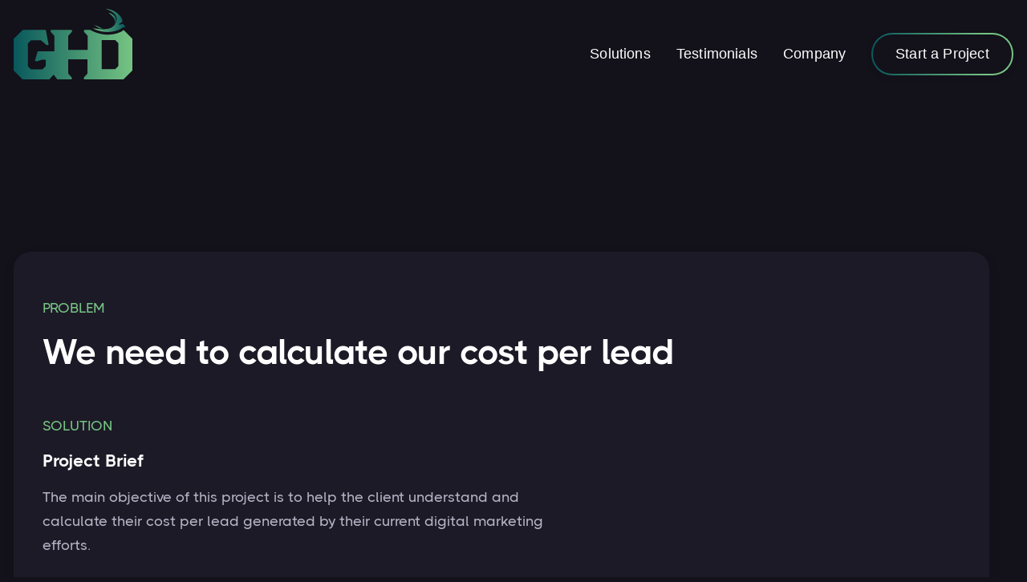

--- FILE ---
content_type: text/html
request_url: https://www.greatharbordigital.com/problem/cost-per-lead
body_size: 3220
content:
<!DOCTYPE html><!-- Last Published: Mon Jan 29 2024 21:07:20 GMT+0000 (Coordinated Universal Time) --><html data-wf-domain="www.greatharbordigital.com" data-wf-page="638e529e28219551d75c5b99" data-wf-site="638e529e28219535885c5b76" data-wf-collection="638e529e28219574de5c5b88" data-wf-item-slug="cost-per-lead"><head><meta charset="utf-8"/><title>We need to calculate our cost per lead | Great Harbor Digital</title><meta content="We need to calculate our cost per lead." name="description"/><meta content="We need to calculate our cost per lead | Great Harbor Digital" property="og:title"/><meta content="We need to calculate our cost per lead." property="og:description"/><meta content="" property="og:image"/><meta content="We need to calculate our cost per lead | Great Harbor Digital" property="twitter:title"/><meta content="We need to calculate our cost per lead." property="twitter:description"/><meta content="" property="twitter:image"/><meta property="og:type" content="website"/><meta content="summary_large_image" name="twitter:card"/><meta content="width=device-width, initial-scale=1" name="viewport"/><link href="https://assets-global.website-files.com/638e529e28219535885c5b76/css/ghd.814eec874.css" rel="stylesheet" type="text/css"/><link href="https://fonts.googleapis.com" rel="preconnect"/><link href="https://fonts.gstatic.com" rel="preconnect" crossorigin="anonymous"/><script src="https://ajax.googleapis.com/ajax/libs/webfont/1.6.26/webfont.js" type="text/javascript"></script><script type="text/javascript">WebFont.load({  google: {    families: ["DM Sans:regular,500,700"]  }});</script><script type="text/javascript">!function(o,c){var n=c.documentElement,t=" w-mod-";n.className+=t+"js",("ontouchstart"in o||o.DocumentTouch&&c instanceof DocumentTouch)&&(n.className+=t+"touch")}(window,document);</script><link href="https://cdn.prod.website-files.com/638e529e28219535885c5b76/63c0d71067846cb3e1794c67_ghd-32.png" rel="shortcut icon" type="image/x-icon"/><link href="https://cdn.prod.website-files.com/638e529e28219535885c5b76/63c0d71466978fbfd9db4d76_ghd-256.png" rel="apple-touch-icon"/><script async="" src="https://www.googletagmanager.com/gtag/js?id=G-4F7PTY7BMZ"></script><script type="text/javascript">window.dataLayer = window.dataLayer || [];function gtag(){dataLayer.push(arguments);}gtag('set', 'developer_id.dZGVlNj', true);gtag('js', new Date());gtag('config', 'G-4F7PTY7BMZ');</script><style>
  
  .w-nav-overlay {
    top: 120px!important;
    max-height: 400px!important;
  }

</style><style>
.rich-text ul {
margin-top: 0px!important;
margin-bottom: 0px!important;
}
</style>
<script type="text/javascript">window.__WEBFLOW_CURRENCY_SETTINGS = {"currencyCode":"USD","symbol":"$","decimal":".","fractionDigits":2,"group":",","template":"{{wf {\"path\":\"symbol\",\"type\":\"PlainText\"} }} {{wf {\"path\":\"amount\",\"type\":\"CommercePrice\"} }} {{wf {\"path\":\"currencyCode\",\"type\":\"PlainText\"} }}","hideDecimalForWholeNumbers":false};</script></head><body class="bg-neutral-800"><div class="page-wrapper overflow-hidden"><div data-collapse="medium" data-animation="default" data-duration="50" data-w-id="58db7844-5919-d71b-dd74-2323ed8dffe9" data-easing="ease" data-easing2="ease" role="banner" class="header w-nav"><div data-w-id="ff03e80b-9f0c-f61f-fb47-2870a14e4e5c" class="header-nav-bg div-block"><div class="container-default w-container"><div class="header-wrapper"><div class="split-content header-right"><a href="/" class="brand w-nav-brand"><img alt="" src="https://cdn.prod.website-files.com/638e529e28219535885c5b76/638e56df7c826e2367393983_GHD_Logo_2022_Gradient2.svg" class="header-logo"/></a></div><div class="split-content header-left"><nav role="navigation" class="nav-menu w-nav-menu"><ul role="list" class="header-navigation w-list-unstyled"><li class="nav-item-wrapper"><a href="/solutions" class="nav-link">Solutions</a></li><li class="nav-item-wrapper"><a href="/testimonials" class="nav-link">Testimonials</a></li><li class="nav-item-wrapper"><a href="/company" class="nav-link">Company</a></li><li class="nav-item-wrapper mobile-button"><div class="button-primary-gradient header-button mobile-button"><a href="/solutions/all" class="button-primary small-v2 mobile-button w-button">Start a Project</a></div></li></ul></nav><div class="button-primary-gradient header-button"><a href="/solutions/all" class="button-primary small-v2 w-button">Start a Project</a></div><div class="menu-button w-nav-button"><div class="header-menu-button-icon-wrapper"><div class="icon-wrapper"><div class="header-menu-button-icon-top"></div><div class="header-menu-button-icon-medium"></div><div class="header-menu-button-icon-bottom"></div></div></div></div></div></div></div></div></div><section class="section integration problem-top-section"><div class="container-default integration w-container"><div data-w-id="7706aea9-60aa-1462-5a24-60a0671c47a0" style="-webkit-transform:translate3d(0, 40px, 0) scale3d(1, 1, 1) rotateX(0) rotateY(0) rotateZ(0) skew(0, 0);-moz-transform:translate3d(0, 40px, 0) scale3d(1, 1, 1) rotateX(0) rotateY(0) rotateZ(0) skew(0, 0);-ms-transform:translate3d(0, 40px, 0) scale3d(1, 1, 1) rotateX(0) rotateY(0) rotateZ(0) skew(0, 0);transform:translate3d(0, 40px, 0) scale3d(1, 1, 1) rotateX(0) rotateY(0) rotateZ(0) skew(0, 0);opacity:0" class="card integration"><div class="card-integration-content"><div class="challenge-top-header">PROBLEM</div><h1 class="title h2-size card-integration">We need to calculate our cost per lead</h1><div class="challenge-top-header">SOLUTION</div><div class="problem-page-columns w-row"><div class="w-col w-col-7"><div class="integration-wrapper"><h4>Project Brief</h4><div class="rich-text w-richtext"><p>The main objective of this project is to help the client understand and calculate their cost per lead generated by their current digital marketing efforts. </p></div><h4>Scope</h4><div class="rich-text w-richtext"><ul role="list"><li>Research and gather information on the client&#x27;s current marketing campaigns and lead generation strategies</li><li>Analyze data on lead generation costs, including advertising and marketing expenses</li><li>Develop a method for accurately tracking and measuring lead generation efforts</li><li>Provide a detailed report on the cost per lead for each campaign and overall for the client</li><li>Suggest recommendations for improving cost efficiency and increasing lead generation</li></ul></div><h4 class="heading-2">Deliverables</h4><div class="rich-text w-richtext"><ul role="list"><li>A detailed report on the current cost per lead for each campaign and overall for the client</li><li>A breakdown of lead generation costs including advertising and marketing expenses</li><li>Recommendations for improving cost efficiency and increasing lead generation</li><li>A method for accurately tracking and measuring lead generation efforts in the future.</li></ul></div><div class="button-primary-gradient problem-brief-get-started-button"><a href="/company#contact" class="button-primary small-v2 w-button">Contact us to get started &gt;</a></div><p class="problem-disclaimer">*Please note that this is a general project brief and the actual details may vary depending on the client&#x27;s specific needs and requirements.</p></div></div><div class="w-col w-col-5"><div class="problem-technologies-wrapper"><h4>Technologies &amp; Platforms Used</h4><div id="w-node-_53e862dd-a508-fbb6-dcc2-2ab34c95050a-d75c5b99" class="w-dyn-list"><div class="w-dyn-empty"><div>No items found.</div></div></div></div><div class="calendly-link-wrapper"><div class="w-embed w-script"><!-- Calendly inline widget begin -->
<div class="calendly-inline-widget" data-url="https://calendly.com/ian-ghd/project-discovery-meeting" style="min-width:320px;height:630px;"></div>
<script type="text/javascript" src="https://assets.calendly.com/assets/external/widget.js" async></script>
<!-- Calendly inline widget end --></div></div></div></div></div></div></div></section><div class="container-default w-container"><div class="divider"></div></div><footer class="footer v3"><div class="container-default w-container"><div data-w-id="69037ccd-4a82-8f16-5032-2c4aadc93d15" class="footer-content v3"><div class="footer-v3-col-left"><a href="/old-home" class="footer-logo-container v3 w-inline-block"><img src="https://cdn.prod.website-files.com/638e529e28219535885c5b76/638e56df7c826e2367393983_GHD_Logo_2022_Gradient2.svg" alt="" class="footer-logo v3"/></a></div><div class="footer-v3-col-right"><a href="#" class="footer-link-block w-inline-block"><p class="paragraph-2">info@greatharbordigital.com</p></a><p>PO Box 665, Woods Hole, MA 02543</p></div></div></div><div class="copyright-footer"><div class="copyright-footer-wrapper">Great Harbor Digital, Inc. | ©2023</div></div></footer></div><script src="https://d3e54v103j8qbb.cloudfront.net/js/jquery-3.5.1.min.dc5e7f18c8.js?site=638e529e28219535885c5b76" type="text/javascript" integrity="sha256-9/aliU8dGd2tb6OSsuzixeV4y/faTqgFtohetphbbj0=" crossorigin="anonymous"></script><script src="https://assets-global.website-files.com/638e529e28219535885c5b76/js/ghd.4e71e4928.js" type="text/javascript"></script></body></html>

--- FILE ---
content_type: text/css
request_url: https://assets-global.website-files.com/638e529e28219535885c5b76/css/ghd.814eec874.css
body_size: 36665
content:
html {
  -ms-text-size-adjust: 100%;
  -webkit-text-size-adjust: 100%;
  font-family: sans-serif;
}

body {
  margin: 0;
}

article, aside, details, figcaption, figure, footer, header, hgroup, main, menu, nav, section, summary {
  display: block;
}

audio, canvas, progress, video {
  vertical-align: baseline;
  display: inline-block;
}

audio:not([controls]) {
  height: 0;
  display: none;
}

[hidden], template {
  display: none;
}

a {
  background-color: rgba(0, 0, 0, 0);
}

a:active, a:hover {
  outline: 0;
}

abbr[title] {
  border-bottom: 1px dotted;
}

b, strong {
  font-weight: bold;
}

dfn {
  font-style: italic;
}

h1 {
  margin: .67em 0;
  font-size: 2em;
}

mark {
  color: #000;
  background: #ff0;
}

small {
  font-size: 80%;
}

sub, sup {
  vertical-align: baseline;
  font-size: 75%;
  line-height: 0;
  position: relative;
}

sup {
  top: -.5em;
}

sub {
  bottom: -.25em;
}

img {
  border: 0;
}

svg:not(:root) {
  overflow: hidden;
}

figure {
  margin: 1em 40px;
}

hr {
  box-sizing: content-box;
  height: 0;
}

pre {
  overflow: auto;
}

code, kbd, pre, samp {
  font-family: monospace;
  font-size: 1em;
}

button, input, optgroup, select, textarea {
  color: inherit;
  font: inherit;
  margin: 0;
}

button {
  overflow: visible;
}

button, select {
  text-transform: none;
}

button, html input[type="button"], input[type="reset"] {
  -webkit-appearance: button;
  cursor: pointer;
}

button[disabled], html input[disabled] {
  cursor: default;
}

button::-moz-focus-inner, input::-moz-focus-inner {
  border: 0;
  padding: 0;
}

input {
  line-height: normal;
}

input[type="checkbox"], input[type="radio"] {
  box-sizing: border-box;
  padding: 0;
}

input[type="number"]::-webkit-inner-spin-button, input[type="number"]::-webkit-outer-spin-button {
  height: auto;
}

input[type="search"] {
  -webkit-appearance: none;
}

input[type="search"]::-webkit-search-cancel-button, input[type="search"]::-webkit-search-decoration {
  -webkit-appearance: none;
}

fieldset {
  border: 1px solid silver;
  margin: 0 2px;
  padding: .35em .625em .75em;
}

legend {
  border: 0;
  padding: 0;
}

textarea {
  overflow: auto;
}

optgroup {
  font-weight: bold;
}

table {
  border-collapse: collapse;
  border-spacing: 0;
}

td, th {
  padding: 0;
}

@font-face {
  font-family: webflow-icons;
  src: url("[data-uri]") format("truetype");
  font-weight: normal;
  font-style: normal;
}

[class^="w-icon-"], [class*=" w-icon-"] {
  speak: none;
  font-variant: normal;
  text-transform: none;
  -webkit-font-smoothing: antialiased;
  -moz-osx-font-smoothing: grayscale;
  font-style: normal;
  font-weight: normal;
  line-height: 1;
  font-family: webflow-icons !important;
}

.w-icon-slider-right:before {
  content: "";
}

.w-icon-slider-left:before {
  content: "";
}

.w-icon-nav-menu:before {
  content: "";
}

.w-icon-arrow-down:before, .w-icon-dropdown-toggle:before {
  content: "";
}

.w-icon-file-upload-remove:before {
  content: "";
}

.w-icon-file-upload-icon:before {
  content: "";
}

* {
  box-sizing: border-box;
}

html {
  height: 100%;
}

body {
  min-height: 100%;
  color: #333;
  background-color: #fff;
  margin: 0;
  font-family: Arial, sans-serif;
  font-size: 14px;
  line-height: 20px;
}

img {
  max-width: 100%;
  vertical-align: middle;
  display: inline-block;
}

html.w-mod-touch * {
  background-attachment: scroll !important;
}

.w-block {
  display: block;
}

.w-inline-block {
  max-width: 100%;
  display: inline-block;
}

.w-clearfix:before, .w-clearfix:after {
  content: " ";
  grid-area: 1 / 1 / 2 / 2;
  display: table;
}

.w-clearfix:after {
  clear: both;
}

.w-hidden {
  display: none;
}

.w-button {
  color: #fff;
  line-height: inherit;
  cursor: pointer;
  background-color: #3898ec;
  border: 0;
  border-radius: 0;
  padding: 9px 15px;
  text-decoration: none;
  display: inline-block;
}

input.w-button {
  -webkit-appearance: button;
}

html[data-w-dynpage] [data-w-cloak] {
  color: rgba(0, 0, 0, 0) !important;
}

.w-code-block {
  margin: unset;
}

.w-webflow-badge, .w-webflow-badge * {
  z-index: auto;
  visibility: visible;
  box-sizing: border-box;
  width: auto;
  height: auto;
  max-height: none;
  max-width: none;
  min-height: 0;
  min-width: 0;
  float: none;
  clear: none;
  box-shadow: none;
  opacity: 1;
  direction: ltr;
  font-family: inherit;
  font-weight: inherit;
  color: inherit;
  font-size: inherit;
  line-height: inherit;
  font-style: inherit;
  font-variant: inherit;
  text-align: inherit;
  letter-spacing: inherit;
  -webkit-text-decoration: inherit;
  text-decoration: inherit;
  text-indent: 0;
  text-transform: inherit;
  text-shadow: none;
  font-smoothing: auto;
  vertical-align: baseline;
  cursor: inherit;
  white-space: inherit;
  word-break: normal;
  word-spacing: normal;
  word-wrap: normal;
  background: none;
  border: 0 rgba(0, 0, 0, 0);
  border-radius: 0;
  margin: 0;
  padding: 0;
  list-style-type: disc;
  transition: none;
  display: block;
  position: static;
  top: auto;
  bottom: auto;
  left: auto;
  right: auto;
  overflow: visible;
  transform: none;
}

.w-webflow-badge {
  white-space: nowrap;
  cursor: pointer;
  box-shadow: 0 0 0 1px rgba(0, 0, 0, .1), 0 1px 3px rgba(0, 0, 0, .1);
  visibility: visible !important;
  z-index: 2147483647 !important;
  color: #aaadb0 !important;
  opacity: 1 !important;
  width: auto !important;
  height: auto !important;
  background-color: #fff !important;
  border-radius: 3px !important;
  margin: 0 !important;
  padding: 6px !important;
  font-size: 12px !important;
  line-height: 14px !important;
  text-decoration: none !important;
  display: inline-block !important;
  position: fixed !important;
  top: auto !important;
  bottom: 12px !important;
  left: auto !important;
  right: 12px !important;
  overflow: visible !important;
  transform: none !important;
}

.w-webflow-badge > img {
  visibility: visible !important;
  opacity: 1 !important;
  vertical-align: middle !important;
  display: inline-block !important;
}

h1, h2, h3, h4, h5, h6 {
  margin-bottom: 10px;
  font-weight: bold;
}

h1 {
  margin-top: 20px;
  font-size: 38px;
  line-height: 44px;
}

h2 {
  margin-top: 20px;
  font-size: 32px;
  line-height: 36px;
}

h3 {
  margin-top: 20px;
  font-size: 24px;
  line-height: 30px;
}

h4 {
  margin-top: 10px;
  font-size: 18px;
  line-height: 24px;
}

h5 {
  margin-top: 10px;
  font-size: 14px;
  line-height: 20px;
}

h6 {
  margin-top: 10px;
  font-size: 12px;
  line-height: 18px;
}

p {
  margin-top: 0;
  margin-bottom: 10px;
}

blockquote {
  border-left: 5px solid #e2e2e2;
  margin: 0 0 10px;
  padding: 10px 20px;
  font-size: 18px;
  line-height: 22px;
}

figure {
  margin: 0 0 10px;
}

figcaption {
  text-align: center;
  margin-top: 5px;
}

ul, ol {
  margin-top: 0;
  margin-bottom: 10px;
  padding-left: 40px;
}

.w-list-unstyled {
  padding-left: 0;
  list-style: none;
}

.w-embed:before, .w-embed:after {
  content: " ";
  grid-area: 1 / 1 / 2 / 2;
  display: table;
}

.w-embed:after {
  clear: both;
}

.w-video {
  width: 100%;
  padding: 0;
  position: relative;
}

.w-video iframe, .w-video object, .w-video embed {
  width: 100%;
  height: 100%;
  border: none;
  position: absolute;
  top: 0;
  left: 0;
}

fieldset {
  border: 0;
  margin: 0;
  padding: 0;
}

button, [type="button"], [type="reset"] {
  cursor: pointer;
  -webkit-appearance: button;
  border: 0;
}

.w-form {
  margin: 0 0 15px;
}

.w-form-done {
  text-align: center;
  background-color: #ddd;
  padding: 20px;
  display: none;
}

.w-form-fail {
  background-color: #ffdede;
  margin-top: 10px;
  padding: 10px;
  display: none;
}

label {
  margin-bottom: 5px;
  font-weight: bold;
  display: block;
}

.w-input, .w-select {
  width: 100%;
  height: 38px;
  color: #333;
  vertical-align: middle;
  background-color: #fff;
  border: 1px solid #ccc;
  margin-bottom: 10px;
  padding: 8px 12px;
  font-size: 14px;
  line-height: 1.42857;
  display: block;
}

.w-input:-moz-placeholder, .w-select:-moz-placeholder {
  color: #999;
}

.w-input::-moz-placeholder, .w-select::-moz-placeholder {
  color: #999;
  opacity: 1;
}

.w-input::-webkit-input-placeholder, .w-select::-webkit-input-placeholder {
  color: #999;
}

.w-input:focus, .w-select:focus {
  border-color: #3898ec;
  outline: 0;
}

.w-input[disabled], .w-select[disabled], .w-input[readonly], .w-select[readonly], fieldset[disabled] .w-input, fieldset[disabled] .w-select {
  cursor: not-allowed;
}

.w-input[disabled]:not(.w-input-disabled), .w-select[disabled]:not(.w-input-disabled), .w-input[readonly], .w-select[readonly], fieldset[disabled]:not(.w-input-disabled) .w-input, fieldset[disabled]:not(.w-input-disabled) .w-select {
  background-color: #eee;
}

textarea.w-input, textarea.w-select {
  height: auto;
}

.w-select {
  background-color: #f3f3f3;
}

.w-select[multiple] {
  height: auto;
}

.w-form-label {
  cursor: pointer;
  margin-bottom: 0;
  font-weight: normal;
  display: inline-block;
}

.w-radio {
  margin-bottom: 5px;
  padding-left: 20px;
  display: block;
}

.w-radio:before, .w-radio:after {
  content: " ";
  grid-area: 1 / 1 / 2 / 2;
  display: table;
}

.w-radio:after {
  clear: both;
}

.w-radio-input {
  float: left;
  margin: 3px 0 0 -20px;
  line-height: normal;
}

.w-file-upload {
  margin-bottom: 10px;
  display: block;
}

.w-file-upload-input {
  width: .1px;
  height: .1px;
  opacity: 0;
  z-index: -100;
  position: absolute;
  overflow: hidden;
}

.w-file-upload-default, .w-file-upload-uploading, .w-file-upload-success {
  color: #333;
  display: inline-block;
}

.w-file-upload-error {
  margin-top: 10px;
  display: block;
}

.w-file-upload-default.w-hidden, .w-file-upload-uploading.w-hidden, .w-file-upload-error.w-hidden, .w-file-upload-success.w-hidden {
  display: none;
}

.w-file-upload-uploading-btn {
  cursor: pointer;
  background-color: #fafafa;
  border: 1px solid #ccc;
  margin: 0;
  padding: 8px 12px;
  font-size: 14px;
  font-weight: normal;
  display: flex;
}

.w-file-upload-file {
  background-color: #fafafa;
  border: 1px solid #ccc;
  flex-grow: 1;
  justify-content: space-between;
  margin: 0;
  padding: 8px 9px 8px 11px;
  display: flex;
}

.w-file-upload-file-name {
  font-size: 14px;
  font-weight: normal;
  display: block;
}

.w-file-remove-link {
  width: auto;
  height: auto;
  cursor: pointer;
  margin-top: 3px;
  margin-left: 10px;
  padding: 3px;
  display: block;
}

.w-icon-file-upload-remove {
  margin: auto;
  font-size: 10px;
}

.w-file-upload-error-msg {
  color: #ea384c;
  padding: 2px 0;
  display: inline-block;
}

.w-file-upload-info {
  padding: 0 12px;
  line-height: 38px;
  display: inline-block;
}

.w-file-upload-label {
  cursor: pointer;
  background-color: #fafafa;
  border: 1px solid #ccc;
  margin: 0;
  padding: 8px 12px;
  font-size: 14px;
  font-weight: normal;
  display: inline-block;
}

.w-icon-file-upload-icon, .w-icon-file-upload-uploading {
  width: 20px;
  margin-right: 8px;
  display: inline-block;
}

.w-icon-file-upload-uploading {
  height: 20px;
}

.w-container {
  max-width: 940px;
  margin-left: auto;
  margin-right: auto;
}

.w-container:before, .w-container:after {
  content: " ";
  grid-area: 1 / 1 / 2 / 2;
  display: table;
}

.w-container:after {
  clear: both;
}

.w-container .w-row {
  margin-left: -10px;
  margin-right: -10px;
}

.w-row:before, .w-row:after {
  content: " ";
  grid-area: 1 / 1 / 2 / 2;
  display: table;
}

.w-row:after {
  clear: both;
}

.w-row .w-row {
  margin-left: 0;
  margin-right: 0;
}

.w-col {
  float: left;
  width: 100%;
  min-height: 1px;
  padding-left: 10px;
  padding-right: 10px;
  position: relative;
}

.w-col .w-col {
  padding-left: 0;
  padding-right: 0;
}

.w-col-1 {
  width: 8.33333%;
}

.w-col-2 {
  width: 16.6667%;
}

.w-col-3 {
  width: 25%;
}

.w-col-4 {
  width: 33.3333%;
}

.w-col-5 {
  width: 41.6667%;
}

.w-col-6 {
  width: 50%;
}

.w-col-7 {
  width: 58.3333%;
}

.w-col-8 {
  width: 66.6667%;
}

.w-col-9 {
  width: 75%;
}

.w-col-10 {
  width: 83.3333%;
}

.w-col-11 {
  width: 91.6667%;
}

.w-col-12 {
  width: 100%;
}

.w-hidden-main {
  display: none !important;
}

@media screen and (max-width: 991px) {
  .w-container {
    max-width: 728px;
  }

  .w-hidden-main {
    display: inherit !important;
  }

  .w-hidden-medium {
    display: none !important;
  }

  .w-col-medium-1 {
    width: 8.33333%;
  }

  .w-col-medium-2 {
    width: 16.6667%;
  }

  .w-col-medium-3 {
    width: 25%;
  }

  .w-col-medium-4 {
    width: 33.3333%;
  }

  .w-col-medium-5 {
    width: 41.6667%;
  }

  .w-col-medium-6 {
    width: 50%;
  }

  .w-col-medium-7 {
    width: 58.3333%;
  }

  .w-col-medium-8 {
    width: 66.6667%;
  }

  .w-col-medium-9 {
    width: 75%;
  }

  .w-col-medium-10 {
    width: 83.3333%;
  }

  .w-col-medium-11 {
    width: 91.6667%;
  }

  .w-col-medium-12 {
    width: 100%;
  }

  .w-col-stack {
    width: 100%;
    left: auto;
    right: auto;
  }
}

@media screen and (max-width: 767px) {
  .w-hidden-main, .w-hidden-medium {
    display: inherit !important;
  }

  .w-hidden-small {
    display: none !important;
  }

  .w-row, .w-container .w-row {
    margin-left: 0;
    margin-right: 0;
  }

  .w-col {
    width: 100%;
    left: auto;
    right: auto;
  }

  .w-col-small-1 {
    width: 8.33333%;
  }

  .w-col-small-2 {
    width: 16.6667%;
  }

  .w-col-small-3 {
    width: 25%;
  }

  .w-col-small-4 {
    width: 33.3333%;
  }

  .w-col-small-5 {
    width: 41.6667%;
  }

  .w-col-small-6 {
    width: 50%;
  }

  .w-col-small-7 {
    width: 58.3333%;
  }

  .w-col-small-8 {
    width: 66.6667%;
  }

  .w-col-small-9 {
    width: 75%;
  }

  .w-col-small-10 {
    width: 83.3333%;
  }

  .w-col-small-11 {
    width: 91.6667%;
  }

  .w-col-small-12 {
    width: 100%;
  }
}

@media screen and (max-width: 479px) {
  .w-container {
    max-width: none;
  }

  .w-hidden-main, .w-hidden-medium, .w-hidden-small {
    display: inherit !important;
  }

  .w-hidden-tiny {
    display: none !important;
  }

  .w-col {
    width: 100%;
  }

  .w-col-tiny-1 {
    width: 8.33333%;
  }

  .w-col-tiny-2 {
    width: 16.6667%;
  }

  .w-col-tiny-3 {
    width: 25%;
  }

  .w-col-tiny-4 {
    width: 33.3333%;
  }

  .w-col-tiny-5 {
    width: 41.6667%;
  }

  .w-col-tiny-6 {
    width: 50%;
  }

  .w-col-tiny-7 {
    width: 58.3333%;
  }

  .w-col-tiny-8 {
    width: 66.6667%;
  }

  .w-col-tiny-9 {
    width: 75%;
  }

  .w-col-tiny-10 {
    width: 83.3333%;
  }

  .w-col-tiny-11 {
    width: 91.6667%;
  }

  .w-col-tiny-12 {
    width: 100%;
  }
}

.w-widget {
  position: relative;
}

.w-widget-map {
  width: 100%;
  height: 400px;
}

.w-widget-map label {
  width: auto;
  display: inline;
}

.w-widget-map img {
  max-width: inherit;
}

.w-widget-map .gm-style-iw {
  text-align: center;
}

.w-widget-map .gm-style-iw > button {
  display: none !important;
}

.w-widget-twitter {
  overflow: hidden;
}

.w-widget-twitter-count-shim {
  vertical-align: top;
  width: 28px;
  height: 20px;
  text-align: center;
  background: #fff;
  border: 1px solid #758696;
  border-radius: 3px;
  display: inline-block;
  position: relative;
}

.w-widget-twitter-count-shim * {
  pointer-events: none;
  -webkit-user-select: none;
  -ms-user-select: none;
  user-select: none;
}

.w-widget-twitter-count-shim .w-widget-twitter-count-inner {
  text-align: center;
  color: #999;
  font-family: serif;
  font-size: 15px;
  line-height: 12px;
  position: relative;
}

.w-widget-twitter-count-shim .w-widget-twitter-count-clear {
  display: block;
  position: relative;
}

.w-widget-twitter-count-shim.w--large {
  width: 36px;
  height: 28px;
}

.w-widget-twitter-count-shim.w--large .w-widget-twitter-count-inner {
  font-size: 18px;
  line-height: 18px;
}

.w-widget-twitter-count-shim:not(.w--vertical) {
  margin-left: 5px;
  margin-right: 8px;
}

.w-widget-twitter-count-shim:not(.w--vertical).w--large {
  margin-left: 6px;
}

.w-widget-twitter-count-shim:not(.w--vertical):before, .w-widget-twitter-count-shim:not(.w--vertical):after {
  content: " ";
  height: 0;
  width: 0;
  pointer-events: none;
  border: solid rgba(0, 0, 0, 0);
  position: absolute;
  top: 50%;
  left: 0;
}

.w-widget-twitter-count-shim:not(.w--vertical):before {
  border-width: 4px;
  border-color: rgba(117, 134, 150, 0) #5d6c7b rgba(117, 134, 150, 0) rgba(117, 134, 150, 0);
  margin-top: -4px;
  margin-left: -9px;
}

.w-widget-twitter-count-shim:not(.w--vertical).w--large:before {
  border-width: 5px;
  margin-top: -5px;
  margin-left: -10px;
}

.w-widget-twitter-count-shim:not(.w--vertical):after {
  border-width: 4px;
  border-color: rgba(255, 255, 255, 0) #fff rgba(255, 255, 255, 0) rgba(255, 255, 255, 0);
  margin-top: -4px;
  margin-left: -8px;
}

.w-widget-twitter-count-shim:not(.w--vertical).w--large:after {
  border-width: 5px;
  margin-top: -5px;
  margin-left: -9px;
}

.w-widget-twitter-count-shim.w--vertical {
  width: 61px;
  height: 33px;
  margin-bottom: 8px;
}

.w-widget-twitter-count-shim.w--vertical:before, .w-widget-twitter-count-shim.w--vertical:after {
  content: " ";
  height: 0;
  width: 0;
  pointer-events: none;
  border: solid rgba(0, 0, 0, 0);
  position: absolute;
  top: 100%;
  left: 50%;
}

.w-widget-twitter-count-shim.w--vertical:before {
  border-width: 5px;
  border-color: #5d6c7b rgba(117, 134, 150, 0) rgba(117, 134, 150, 0);
  margin-left: -5px;
}

.w-widget-twitter-count-shim.w--vertical:after {
  border-width: 4px;
  border-color: #fff rgba(255, 255, 255, 0) rgba(255, 255, 255, 0);
  margin-left: -4px;
}

.w-widget-twitter-count-shim.w--vertical .w-widget-twitter-count-inner {
  font-size: 18px;
  line-height: 22px;
}

.w-widget-twitter-count-shim.w--vertical.w--large {
  width: 76px;
}

.w-background-video {
  height: 500px;
  color: #fff;
  position: relative;
  overflow: hidden;
}

.w-background-video > video {
  width: 100%;
  height: 100%;
  object-fit: cover;
  z-index: -100;
  background-position: 50%;
  background-size: cover;
  margin: auto;
  position: absolute;
  top: -100%;
  bottom: -100%;
  left: -100%;
  right: -100%;
}

.w-background-video > video::-webkit-media-controls-start-playback-button {
  -webkit-appearance: none;
  display: none !important;
}

.w-background-video--control {
  background-color: rgba(0, 0, 0, 0);
  padding: 0;
  position: absolute;
  bottom: 1em;
  right: 1em;
}

.w-background-video--control > [hidden] {
  display: none !important;
}

.w-slider {
  height: 300px;
  text-align: center;
  clear: both;
  -webkit-tap-highlight-color: rgba(0, 0, 0, 0);
  tap-highlight-color: rgba(0, 0, 0, 0);
  background: #ddd;
  position: relative;
}

.w-slider-mask {
  z-index: 1;
  height: 100%;
  white-space: nowrap;
  display: block;
  position: relative;
  left: 0;
  right: 0;
  overflow: hidden;
}

.w-slide {
  vertical-align: top;
  width: 100%;
  height: 100%;
  white-space: normal;
  text-align: left;
  display: inline-block;
  position: relative;
}

.w-slider-nav {
  z-index: 2;
  height: 40px;
  text-align: center;
  -webkit-tap-highlight-color: rgba(0, 0, 0, 0);
  tap-highlight-color: rgba(0, 0, 0, 0);
  margin: auto;
  padding-top: 10px;
  position: absolute;
  top: auto;
  bottom: 0;
  left: 0;
  right: 0;
}

.w-slider-nav.w-round > div {
  border-radius: 100%;
}

.w-slider-nav.w-num > div {
  width: auto;
  height: auto;
  font-size: inherit;
  line-height: inherit;
  padding: .2em .5em;
}

.w-slider-nav.w-shadow > div {
  box-shadow: 0 0 3px rgba(51, 51, 51, .4);
}

.w-slider-nav-invert {
  color: #fff;
}

.w-slider-nav-invert > div {
  background-color: rgba(34, 34, 34, .4);
}

.w-slider-nav-invert > div.w-active {
  background-color: #222;
}

.w-slider-dot {
  width: 1em;
  height: 1em;
  cursor: pointer;
  background-color: rgba(255, 255, 255, .4);
  margin: 0 3px .5em;
  transition: background-color .1s, color .1s;
  display: inline-block;
  position: relative;
}

.w-slider-dot.w-active {
  background-color: #fff;
}

.w-slider-dot:focus {
  outline: none;
  box-shadow: 0 0 0 2px #fff;
}

.w-slider-dot:focus.w-active {
  box-shadow: none;
}

.w-slider-arrow-left, .w-slider-arrow-right {
  width: 80px;
  cursor: pointer;
  color: #fff;
  -webkit-tap-highlight-color: rgba(0, 0, 0, 0);
  tap-highlight-color: rgba(0, 0, 0, 0);
  -webkit-user-select: none;
  -ms-user-select: none;
  user-select: none;
  margin: auto;
  font-size: 40px;
  position: absolute;
  top: 0;
  bottom: 0;
  left: 0;
  right: 0;
  overflow: hidden;
}

.w-slider-arrow-left [class^="w-icon-"], .w-slider-arrow-right [class^="w-icon-"], .w-slider-arrow-left [class*=" w-icon-"], .w-slider-arrow-right [class*=" w-icon-"] {
  position: absolute;
}

.w-slider-arrow-left:focus, .w-slider-arrow-right:focus {
  outline: 0;
}

.w-slider-arrow-left {
  z-index: 3;
  right: auto;
}

.w-slider-arrow-right {
  z-index: 4;
  left: auto;
}

.w-icon-slider-left, .w-icon-slider-right {
  width: 1em;
  height: 1em;
  margin: auto;
  top: 0;
  bottom: 0;
  left: 0;
  right: 0;
}

.w-slider-aria-label {
  clip: rect(0 0 0 0);
  height: 1px;
  width: 1px;
  border: 0;
  margin: -1px;
  padding: 0;
  position: absolute;
  overflow: hidden;
}

.w-slider-force-show {
  display: block !important;
}

.w-dropdown {
  text-align: left;
  z-index: 900;
  margin-left: auto;
  margin-right: auto;
  display: inline-block;
  position: relative;
}

.w-dropdown-btn, .w-dropdown-toggle, .w-dropdown-link {
  vertical-align: top;
  color: #222;
  text-align: left;
  white-space: nowrap;
  margin-left: auto;
  margin-right: auto;
  padding: 20px;
  text-decoration: none;
  position: relative;
}

.w-dropdown-toggle {
  -webkit-user-select: none;
  -ms-user-select: none;
  user-select: none;
  cursor: pointer;
  padding-right: 40px;
  display: inline-block;
}

.w-dropdown-toggle:focus {
  outline: 0;
}

.w-icon-dropdown-toggle {
  width: 1em;
  height: 1em;
  margin: auto 20px auto auto;
  position: absolute;
  top: 0;
  bottom: 0;
  right: 0;
}

.w-dropdown-list {
  min-width: 100%;
  background: #ddd;
  display: none;
  position: absolute;
}

.w-dropdown-list.w--open {
  display: block;
}

.w-dropdown-link {
  color: #222;
  padding: 10px 20px;
  display: block;
}

.w-dropdown-link.w--current {
  color: #0082f3;
}

.w-dropdown-link:focus {
  outline: 0;
}

@media screen and (max-width: 767px) {
  .w-nav-brand {
    padding-left: 10px;
  }
}

.w-lightbox-backdrop {
  cursor: auto;
  letter-spacing: normal;
  text-indent: 0;
  text-shadow: none;
  text-transform: none;
  visibility: visible;
  white-space: normal;
  word-break: normal;
  word-spacing: normal;
  word-wrap: normal;
  color: #fff;
  text-align: center;
  z-index: 2000;
  opacity: 0;
  -webkit-user-select: none;
  -moz-user-select: none;
  -webkit-tap-highlight-color: transparent;
  background: rgba(0, 0, 0, .9);
  outline: 0;
  font-family: Helvetica Neue, Helvetica, Ubuntu, Segoe UI, Verdana, sans-serif;
  font-size: 17px;
  font-style: normal;
  font-weight: 300;
  line-height: 1.2;
  list-style: disc;
  position: fixed;
  top: 0;
  bottom: 0;
  left: 0;
  right: 0;
  -webkit-transform: translate(0);
}

.w-lightbox-backdrop, .w-lightbox-container {
  height: 100%;
  -webkit-overflow-scrolling: touch;
  overflow: auto;
}

.w-lightbox-content {
  height: 100vh;
  position: relative;
  overflow: hidden;
}

.w-lightbox-view {
  width: 100vw;
  height: 100vh;
  opacity: 0;
  position: absolute;
}

.w-lightbox-view:before {
  content: "";
  height: 100vh;
}

.w-lightbox-group, .w-lightbox-group .w-lightbox-view, .w-lightbox-group .w-lightbox-view:before {
  height: 86vh;
}

.w-lightbox-frame, .w-lightbox-view:before {
  vertical-align: middle;
  display: inline-block;
}

.w-lightbox-figure {
  margin: 0;
  position: relative;
}

.w-lightbox-group .w-lightbox-figure {
  cursor: pointer;
}

.w-lightbox-img {
  width: auto;
  height: auto;
  max-width: none;
}

.w-lightbox-image {
  float: none;
  max-width: 100vw;
  max-height: 100vh;
  display: block;
}

.w-lightbox-group .w-lightbox-image {
  max-height: 86vh;
}

.w-lightbox-caption {
  text-align: left;
  text-overflow: ellipsis;
  white-space: nowrap;
  background: rgba(0, 0, 0, .4);
  padding: .5em 1em;
  position: absolute;
  bottom: 0;
  left: 0;
  right: 0;
  overflow: hidden;
}

.w-lightbox-embed {
  width: 100%;
  height: 100%;
  position: absolute;
  top: 0;
  bottom: 0;
  left: 0;
  right: 0;
}

.w-lightbox-control {
  width: 4em;
  cursor: pointer;
  background-position: center;
  background-repeat: no-repeat;
  background-size: 24px;
  transition: all .3s;
  position: absolute;
  top: 0;
}

.w-lightbox-left {
  background-image: url("[data-uri]");
  display: none;
  bottom: 0;
  left: 0;
}

.w-lightbox-right {
  background-image: url("[data-uri]");
  display: none;
  bottom: 0;
  right: 0;
}

.w-lightbox-close {
  height: 2.6em;
  background-image: url("[data-uri]");
  background-size: 18px;
  right: 0;
}

.w-lightbox-strip {
  white-space: nowrap;
  padding: 0 1vh;
  line-height: 0;
  position: absolute;
  bottom: 0;
  left: 0;
  right: 0;
  overflow-x: auto;
  overflow-y: hidden;
}

.w-lightbox-item {
  width: 10vh;
  box-sizing: content-box;
  cursor: pointer;
  padding: 2vh 1vh;
  display: inline-block;
  -webkit-transform: translate3d(0, 0, 0);
}

.w-lightbox-active {
  opacity: .3;
}

.w-lightbox-thumbnail {
  height: 10vh;
  background: #222;
  position: relative;
  overflow: hidden;
}

.w-lightbox-thumbnail-image {
  position: absolute;
  top: 0;
  left: 0;
}

.w-lightbox-thumbnail .w-lightbox-tall {
  width: 100%;
  top: 50%;
  transform: translate(0, -50%);
}

.w-lightbox-thumbnail .w-lightbox-wide {
  height: 100%;
  left: 50%;
  transform: translate(-50%);
}

.w-lightbox-spinner {
  box-sizing: border-box;
  width: 40px;
  height: 40px;
  border: 5px solid rgba(0, 0, 0, .4);
  border-radius: 50%;
  margin-top: -20px;
  margin-left: -20px;
  animation: .8s linear infinite spin;
  position: absolute;
  top: 50%;
  left: 50%;
}

.w-lightbox-spinner:after {
  content: "";
  border: 3px solid rgba(0, 0, 0, 0);
  border-bottom-color: #fff;
  border-radius: 50%;
  position: absolute;
  top: -4px;
  bottom: -4px;
  left: -4px;
  right: -4px;
}

.w-lightbox-hide {
  display: none;
}

.w-lightbox-noscroll {
  overflow: hidden;
}

@media (min-width: 768px) {
  .w-lightbox-content {
    height: 96vh;
    margin-top: 2vh;
  }

  .w-lightbox-view, .w-lightbox-view:before {
    height: 96vh;
  }

  .w-lightbox-group, .w-lightbox-group .w-lightbox-view, .w-lightbox-group .w-lightbox-view:before {
    height: 84vh;
  }

  .w-lightbox-image {
    max-width: 96vw;
    max-height: 96vh;
  }

  .w-lightbox-group .w-lightbox-image {
    max-width: 82.3vw;
    max-height: 84vh;
  }

  .w-lightbox-left, .w-lightbox-right {
    opacity: .5;
    display: block;
  }

  .w-lightbox-close {
    opacity: .8;
  }

  .w-lightbox-control:hover {
    opacity: 1;
  }
}

.w-lightbox-inactive, .w-lightbox-inactive:hover {
  opacity: 0;
}

.w-richtext:before, .w-richtext:after {
  content: " ";
  grid-area: 1 / 1 / 2 / 2;
  display: table;
}

.w-richtext:after {
  clear: both;
}

.w-richtext[contenteditable="true"]:before, .w-richtext[contenteditable="true"]:after {
  white-space: initial;
}

.w-richtext ol, .w-richtext ul {
  overflow: hidden;
}

.w-richtext .w-richtext-figure-selected.w-richtext-figure-type-video div:after, .w-richtext .w-richtext-figure-selected[data-rt-type="video"] div:after, .w-richtext .w-richtext-figure-selected.w-richtext-figure-type-image div, .w-richtext .w-richtext-figure-selected[data-rt-type="image"] div {
  outline: 2px solid #2895f7;
}

.w-richtext figure.w-richtext-figure-type-video > div:after, .w-richtext figure[data-rt-type="video"] > div:after {
  content: "";
  display: none;
  position: absolute;
  top: 0;
  bottom: 0;
  left: 0;
  right: 0;
}

.w-richtext figure {
  max-width: 60%;
  position: relative;
}

.w-richtext figure > div:before {
  cursor: default !important;
}

.w-richtext figure img {
  width: 100%;
}

.w-richtext figure figcaption.w-richtext-figcaption-placeholder {
  opacity: .6;
}

.w-richtext figure div {
  color: rgba(0, 0, 0, 0);
  font-size: 0;
}

.w-richtext figure.w-richtext-figure-type-image, .w-richtext figure[data-rt-type="image"] {
  display: table;
}

.w-richtext figure.w-richtext-figure-type-image > div, .w-richtext figure[data-rt-type="image"] > div {
  display: inline-block;
}

.w-richtext figure.w-richtext-figure-type-image > figcaption, .w-richtext figure[data-rt-type="image"] > figcaption {
  caption-side: bottom;
  display: table-caption;
}

.w-richtext figure.w-richtext-figure-type-video, .w-richtext figure[data-rt-type="video"] {
  width: 60%;
  height: 0;
}

.w-richtext figure.w-richtext-figure-type-video iframe, .w-richtext figure[data-rt-type="video"] iframe {
  width: 100%;
  height: 100%;
  position: absolute;
  top: 0;
  left: 0;
}

.w-richtext figure.w-richtext-figure-type-video > div, .w-richtext figure[data-rt-type="video"] > div {
  width: 100%;
}

.w-richtext figure.w-richtext-align-center {
  clear: both;
  margin-left: auto;
  margin-right: auto;
}

.w-richtext figure.w-richtext-align-center.w-richtext-figure-type-image > div, .w-richtext figure.w-richtext-align-center[data-rt-type="image"] > div {
  max-width: 100%;
}

.w-richtext figure.w-richtext-align-normal {
  clear: both;
}

.w-richtext figure.w-richtext-align-fullwidth {
  width: 100%;
  max-width: 100%;
  text-align: center;
  clear: both;
  margin-left: auto;
  margin-right: auto;
  display: block;
}

.w-richtext figure.w-richtext-align-fullwidth > div {
  padding-bottom: inherit;
  display: inline-block;
}

.w-richtext figure.w-richtext-align-fullwidth > figcaption {
  display: block;
}

.w-richtext figure.w-richtext-align-floatleft {
  float: left;
  clear: none;
  margin-right: 15px;
}

.w-richtext figure.w-richtext-align-floatright {
  float: right;
  clear: none;
  margin-left: 15px;
}

.w-nav {
  z-index: 1000;
  background: #ddd;
  position: relative;
}

.w-nav:before, .w-nav:after {
  content: " ";
  grid-area: 1 / 1 / 2 / 2;
  display: table;
}

.w-nav:after {
  clear: both;
}

.w-nav-brand {
  float: left;
  color: #333;
  text-decoration: none;
  position: relative;
}

.w-nav-link {
  vertical-align: top;
  color: #222;
  text-align: left;
  margin-left: auto;
  margin-right: auto;
  padding: 20px;
  text-decoration: none;
  display: inline-block;
  position: relative;
}

.w-nav-link.w--current {
  color: #0082f3;
}

.w-nav-menu {
  float: right;
  position: relative;
}

[data-nav-menu-open] {
  text-align: center;
  min-width: 200px;
  background: #c8c8c8;
  position: absolute;
  top: 100%;
  left: 0;
  right: 0;
  overflow: visible;
  display: block !important;
}

.w--nav-link-open {
  display: block;
  position: relative;
}

.w-nav-overlay {
  width: 100%;
  display: none;
  position: absolute;
  top: 100%;
  left: 0;
  right: 0;
  overflow: hidden;
}

.w-nav-overlay [data-nav-menu-open] {
  top: 0;
}

.w-nav[data-animation="over-left"] .w-nav-overlay {
  width: auto;
}

.w-nav[data-animation="over-left"] .w-nav-overlay, .w-nav[data-animation="over-left"] [data-nav-menu-open] {
  z-index: 1;
  top: 0;
  right: auto;
}

.w-nav[data-animation="over-right"] .w-nav-overlay {
  width: auto;
}

.w-nav[data-animation="over-right"] .w-nav-overlay, .w-nav[data-animation="over-right"] [data-nav-menu-open] {
  z-index: 1;
  top: 0;
  left: auto;
}

.w-nav-button {
  float: right;
  cursor: pointer;
  -webkit-tap-highlight-color: rgba(0, 0, 0, 0);
  tap-highlight-color: rgba(0, 0, 0, 0);
  -webkit-user-select: none;
  -ms-user-select: none;
  user-select: none;
  padding: 18px;
  font-size: 24px;
  display: none;
  position: relative;
}

.w-nav-button:focus {
  outline: 0;
}

.w-nav-button.w--open {
  color: #fff;
  background-color: #c8c8c8;
}

.w-nav[data-collapse="all"] .w-nav-menu {
  display: none;
}

.w-nav[data-collapse="all"] .w-nav-button, .w--nav-dropdown-open, .w--nav-dropdown-toggle-open {
  display: block;
}

.w--nav-dropdown-list-open {
  position: static;
}

@media screen and (max-width: 991px) {
  .w-nav[data-collapse="medium"] .w-nav-menu {
    display: none;
  }

  .w-nav[data-collapse="medium"] .w-nav-button {
    display: block;
  }
}

@media screen and (max-width: 767px) {
  .w-nav[data-collapse="small"] .w-nav-menu {
    display: none;
  }

  .w-nav[data-collapse="small"] .w-nav-button {
    display: block;
  }

  .w-nav-brand {
    padding-left: 10px;
  }
}

@media screen and (max-width: 479px) {
  .w-nav[data-collapse="tiny"] .w-nav-menu {
    display: none;
  }

  .w-nav[data-collapse="tiny"] .w-nav-button {
    display: block;
  }
}

.w-tabs {
  position: relative;
}

.w-tabs:before, .w-tabs:after {
  content: " ";
  grid-area: 1 / 1 / 2 / 2;
  display: table;
}

.w-tabs:after {
  clear: both;
}

.w-tab-menu {
  position: relative;
}

.w-tab-link {
  vertical-align: top;
  text-align: left;
  cursor: pointer;
  color: #222;
  background-color: #ddd;
  padding: 9px 30px;
  text-decoration: none;
  display: inline-block;
  position: relative;
}

.w-tab-link.w--current {
  background-color: #c8c8c8;
}

.w-tab-link:focus {
  outline: 0;
}

.w-tab-content {
  display: block;
  position: relative;
  overflow: hidden;
}

.w-tab-pane {
  display: none;
  position: relative;
}

.w--tab-active {
  display: block;
}

@media screen and (max-width: 479px) {
  .w-tab-link {
    display: block;
  }
}

.w-ix-emptyfix:after {
  content: "";
}

@keyframes spin {
  0% {
    transform: rotate(0);
  }

  100% {
    transform: rotate(360deg);
  }
}

.w-dyn-empty {
  background-color: #ddd;
  padding: 10px;
}

.w-dyn-hide, .w-dyn-bind-empty, .w-condition-invisible {
  display: none !important;
}

.wf-layout-layout {
  display: grid;
}

.w-layout-grid {
  grid-row-gap: 16px;
  grid-column-gap: 16px;
  grid-template-rows: auto auto;
  grid-template-columns: 1fr 1fr;
  grid-auto-columns: 1fr;
  display: grid;
}

.w-commerce-commercecheckoutformcontainer {
  width: 100%;
  min-height: 100vh;
  background-color: #f5f5f5;
  padding: 20px;
}

.w-commerce-commercelayoutcontainer {
  justify-content: center;
  align-items: flex-start;
  display: flex;
}

.w-commerce-commercelayoutmain {
  flex: 0 800px;
  margin-right: 20px;
}

.w-commerce-commercecheckoutcustomerinfowrapper {
  margin-bottom: 20px;
}

.w-commerce-commercecheckoutblockheader {
  background-color: #fff;
  border: 1px solid #e6e6e6;
  justify-content: space-between;
  align-items: baseline;
  padding: 4px 20px;
  display: flex;
}

.w-commerce-commercecheckoutblockcontent {
  background-color: #fff;
  border-bottom: 1px solid #e6e6e6;
  border-left: 1px solid #e6e6e6;
  border-right: 1px solid #e6e6e6;
  padding: 20px;
}

.w-commerce-commercecheckoutlabel {
  margin-bottom: 8px;
}

.w-commerce-commercecheckoutemailinput {
  height: 38px;
  width: 100%;
  -webkit-appearance: none;
  -ms-appearance: none;
  appearance: none;
  background-color: #fafafa;
  border: 1px solid #ddd;
  border-radius: 3px;
  margin-bottom: 0;
  padding: 8px 12px;
  line-height: 20px;
  display: block;
}

.w-commerce-commercecheckoutemailinput::-ms-input-placeholder {
  color: #999;
}

.w-commerce-commercecheckoutemailinput::placeholder {
  color: #999;
}

.w-commerce-commercecheckoutemailinput:focus {
  border-color: #3898ec;
  outline-style: none;
}

.w-commerce-commercecheckoutshippingaddresswrapper {
  margin-bottom: 20px;
}

.w-commerce-commercecheckoutshippingfullname {
  height: 38px;
  width: 100%;
  -webkit-appearance: none;
  -ms-appearance: none;
  appearance: none;
  background-color: #fafafa;
  border: 1px solid #ddd;
  border-radius: 3px;
  margin-bottom: 16px;
  padding: 8px 12px;
  line-height: 20px;
  display: block;
}

.w-commerce-commercecheckoutshippingfullname::-ms-input-placeholder {
  color: #999;
}

.w-commerce-commercecheckoutshippingfullname::placeholder {
  color: #999;
}

.w-commerce-commercecheckoutshippingfullname:focus {
  border-color: #3898ec;
  outline-style: none;
}

.w-commerce-commercecheckoutshippingstreetaddress {
  height: 38px;
  width: 100%;
  -webkit-appearance: none;
  -ms-appearance: none;
  appearance: none;
  background-color: #fafafa;
  border: 1px solid #ddd;
  border-radius: 3px;
  margin-bottom: 16px;
  padding: 8px 12px;
  line-height: 20px;
  display: block;
}

.w-commerce-commercecheckoutshippingstreetaddress::-ms-input-placeholder {
  color: #999;
}

.w-commerce-commercecheckoutshippingstreetaddress::placeholder {
  color: #999;
}

.w-commerce-commercecheckoutshippingstreetaddress:focus {
  border-color: #3898ec;
  outline-style: none;
}

.w-commerce-commercecheckoutshippingstreetaddressoptional {
  height: 38px;
  width: 100%;
  -webkit-appearance: none;
  -ms-appearance: none;
  appearance: none;
  background-color: #fafafa;
  border: 1px solid #ddd;
  border-radius: 3px;
  margin-bottom: 16px;
  padding: 8px 12px;
  line-height: 20px;
  display: block;
}

.w-commerce-commercecheckoutshippingstreetaddressoptional::-ms-input-placeholder {
  color: #999;
}

.w-commerce-commercecheckoutshippingstreetaddressoptional::placeholder {
  color: #999;
}

.w-commerce-commercecheckoutshippingstreetaddressoptional:focus {
  border-color: #3898ec;
  outline-style: none;
}

.w-commerce-commercecheckoutrow {
  margin-left: -8px;
  margin-right: -8px;
  display: flex;
}

.w-commerce-commercecheckoutcolumn {
  flex: 1;
  padding-left: 8px;
  padding-right: 8px;
}

.w-commerce-commercecheckoutshippingcity {
  height: 38px;
  width: 100%;
  -webkit-appearance: none;
  -ms-appearance: none;
  appearance: none;
  background-color: #fafafa;
  border: 1px solid #ddd;
  border-radius: 3px;
  margin-bottom: 16px;
  padding: 8px 12px;
  line-height: 20px;
  display: block;
}

.w-commerce-commercecheckoutshippingcity::-ms-input-placeholder {
  color: #999;
}

.w-commerce-commercecheckoutshippingcity::placeholder {
  color: #999;
}

.w-commerce-commercecheckoutshippingcity:focus {
  border-color: #3898ec;
  outline-style: none;
}

.w-commerce-commercecheckoutshippingstateprovince {
  height: 38px;
  width: 100%;
  -webkit-appearance: none;
  -ms-appearance: none;
  appearance: none;
  background-color: #fafafa;
  border: 1px solid #ddd;
  border-radius: 3px;
  margin-bottom: 16px;
  padding: 8px 12px;
  line-height: 20px;
  display: block;
}

.w-commerce-commercecheckoutshippingstateprovince::-ms-input-placeholder {
  color: #999;
}

.w-commerce-commercecheckoutshippingstateprovince::placeholder {
  color: #999;
}

.w-commerce-commercecheckoutshippingstateprovince:focus {
  border-color: #3898ec;
  outline-style: none;
}

.w-commerce-commercecheckoutshippingzippostalcode {
  height: 38px;
  width: 100%;
  -webkit-appearance: none;
  -ms-appearance: none;
  appearance: none;
  background-color: #fafafa;
  border: 1px solid #ddd;
  border-radius: 3px;
  margin-bottom: 16px;
  padding: 8px 12px;
  line-height: 20px;
  display: block;
}

.w-commerce-commercecheckoutshippingzippostalcode::-ms-input-placeholder {
  color: #999;
}

.w-commerce-commercecheckoutshippingzippostalcode::placeholder {
  color: #999;
}

.w-commerce-commercecheckoutshippingzippostalcode:focus {
  border-color: #3898ec;
  outline-style: none;
}

.w-commerce-commercecheckoutshippingcountryselector {
  height: 38px;
  width: 100%;
  -webkit-appearance: none;
  -ms-appearance: none;
  appearance: none;
  background-color: #fafafa;
  border: 1px solid #ddd;
  border-radius: 3px;
  margin-bottom: 0;
  padding: 8px 12px;
  line-height: 20px;
  display: block;
}

.w-commerce-commercecheckoutshippingcountryselector::-ms-input-placeholder {
  color: #999;
}

.w-commerce-commercecheckoutshippingcountryselector::placeholder {
  color: #999;
}

.w-commerce-commercecheckoutshippingcountryselector:focus {
  border-color: #3898ec;
  outline-style: none;
}

.w-commerce-commercecheckoutshippingmethodswrapper {
  margin-bottom: 20px;
}

.w-commerce-commercecheckoutshippingmethodslist {
  border-left: 1px solid #e6e6e6;
  border-right: 1px solid #e6e6e6;
}

.w-commerce-commercecheckoutshippingmethoditem {
  background-color: #fff;
  border-bottom: 1px solid #e6e6e6;
  flex-direction: row;
  align-items: baseline;
  margin-bottom: 0;
  padding: 16px;
  font-weight: 400;
  display: flex;
}

.w-commerce-commercecheckoutshippingmethoddescriptionblock {
  flex-direction: column;
  flex-grow: 1;
  margin-left: 12px;
  margin-right: 12px;
  display: flex;
}

.w-commerce-commerceboldtextblock {
  font-weight: 700;
}

.w-commerce-commercecheckoutshippingmethodsemptystate {
  text-align: center;
  background-color: #fff;
  border-bottom: 1px solid #e6e6e6;
  border-left: 1px solid #e6e6e6;
  border-right: 1px solid #e6e6e6;
  padding: 64px 16px;
}

.w-commerce-commercecheckoutpaymentinfowrapper {
  margin-bottom: 20px;
}

.w-commerce-commercecheckoutcardnumber {
  height: 38px;
  width: 100%;
  -webkit-appearance: none;
  -ms-appearance: none;
  appearance: none;
  cursor: text;
  background-color: #fafafa;
  border: 1px solid #ddd;
  border-radius: 3px;
  margin-bottom: 16px;
  padding: 8px 12px;
  line-height: 20px;
  display: block;
}

.w-commerce-commercecheckoutcardnumber::-ms-input-placeholder {
  color: #999;
}

.w-commerce-commercecheckoutcardnumber::placeholder {
  color: #999;
}

.w-commerce-commercecheckoutcardnumber:focus, .w-commerce-commercecheckoutcardnumber.-wfp-focus {
  border-color: #3898ec;
  outline-style: none;
}

.w-commerce-commercecheckoutcardexpirationdate {
  height: 38px;
  width: 100%;
  -webkit-appearance: none;
  -ms-appearance: none;
  appearance: none;
  cursor: text;
  background-color: #fafafa;
  border: 1px solid #ddd;
  border-radius: 3px;
  margin-bottom: 16px;
  padding: 8px 12px;
  line-height: 20px;
  display: block;
}

.w-commerce-commercecheckoutcardexpirationdate::-ms-input-placeholder {
  color: #999;
}

.w-commerce-commercecheckoutcardexpirationdate::placeholder {
  color: #999;
}

.w-commerce-commercecheckoutcardexpirationdate:focus, .w-commerce-commercecheckoutcardexpirationdate.-wfp-focus {
  border-color: #3898ec;
  outline-style: none;
}

.w-commerce-commercecheckoutcardsecuritycode {
  height: 38px;
  width: 100%;
  -webkit-appearance: none;
  -ms-appearance: none;
  appearance: none;
  cursor: text;
  background-color: #fafafa;
  border: 1px solid #ddd;
  border-radius: 3px;
  margin-bottom: 16px;
  padding: 8px 12px;
  line-height: 20px;
  display: block;
}

.w-commerce-commercecheckoutcardsecuritycode::-ms-input-placeholder {
  color: #999;
}

.w-commerce-commercecheckoutcardsecuritycode::placeholder {
  color: #999;
}

.w-commerce-commercecheckoutcardsecuritycode:focus, .w-commerce-commercecheckoutcardsecuritycode.-wfp-focus {
  border-color: #3898ec;
  outline-style: none;
}

.w-commerce-commercecheckoutbillingaddresstogglewrapper {
  flex-direction: row;
  display: flex;
}

.w-commerce-commercecheckoutbillingaddresstogglecheckbox {
  margin-top: 4px;
}

.w-commerce-commercecheckoutbillingaddresstogglelabel {
  margin-left: 8px;
  font-weight: 400;
}

.w-commerce-commercecheckoutbillingaddresswrapper {
  margin-top: 16px;
  margin-bottom: 20px;
}

.w-commerce-commercecheckoutbillingfullname {
  height: 38px;
  width: 100%;
  -webkit-appearance: none;
  -ms-appearance: none;
  appearance: none;
  background-color: #fafafa;
  border: 1px solid #ddd;
  border-radius: 3px;
  margin-bottom: 16px;
  padding: 8px 12px;
  line-height: 20px;
  display: block;
}

.w-commerce-commercecheckoutbillingfullname::-ms-input-placeholder {
  color: #999;
}

.w-commerce-commercecheckoutbillingfullname::placeholder {
  color: #999;
}

.w-commerce-commercecheckoutbillingfullname:focus {
  border-color: #3898ec;
  outline-style: none;
}

.w-commerce-commercecheckoutbillingstreetaddress {
  height: 38px;
  width: 100%;
  -webkit-appearance: none;
  -ms-appearance: none;
  appearance: none;
  background-color: #fafafa;
  border: 1px solid #ddd;
  border-radius: 3px;
  margin-bottom: 16px;
  padding: 8px 12px;
  line-height: 20px;
  display: block;
}

.w-commerce-commercecheckoutbillingstreetaddress::-ms-input-placeholder {
  color: #999;
}

.w-commerce-commercecheckoutbillingstreetaddress::placeholder {
  color: #999;
}

.w-commerce-commercecheckoutbillingstreetaddress:focus {
  border-color: #3898ec;
  outline-style: none;
}

.w-commerce-commercecheckoutbillingstreetaddressoptional {
  height: 38px;
  width: 100%;
  -webkit-appearance: none;
  -ms-appearance: none;
  appearance: none;
  background-color: #fafafa;
  border: 1px solid #ddd;
  border-radius: 3px;
  margin-bottom: 16px;
  padding: 8px 12px;
  line-height: 20px;
  display: block;
}

.w-commerce-commercecheckoutbillingstreetaddressoptional::-ms-input-placeholder {
  color: #999;
}

.w-commerce-commercecheckoutbillingstreetaddressoptional::placeholder {
  color: #999;
}

.w-commerce-commercecheckoutbillingstreetaddressoptional:focus {
  border-color: #3898ec;
  outline-style: none;
}

.w-commerce-commercecheckoutbillingcity {
  height: 38px;
  width: 100%;
  -webkit-appearance: none;
  -ms-appearance: none;
  appearance: none;
  background-color: #fafafa;
  border: 1px solid #ddd;
  border-radius: 3px;
  margin-bottom: 16px;
  padding: 8px 12px;
  line-height: 20px;
  display: block;
}

.w-commerce-commercecheckoutbillingcity::-ms-input-placeholder {
  color: #999;
}

.w-commerce-commercecheckoutbillingcity::placeholder {
  color: #999;
}

.w-commerce-commercecheckoutbillingcity:focus {
  border-color: #3898ec;
  outline-style: none;
}

.w-commerce-commercecheckoutbillingstateprovince {
  height: 38px;
  width: 100%;
  -webkit-appearance: none;
  -ms-appearance: none;
  appearance: none;
  background-color: #fafafa;
  border: 1px solid #ddd;
  border-radius: 3px;
  margin-bottom: 16px;
  padding: 8px 12px;
  line-height: 20px;
  display: block;
}

.w-commerce-commercecheckoutbillingstateprovince::-ms-input-placeholder {
  color: #999;
}

.w-commerce-commercecheckoutbillingstateprovince::placeholder {
  color: #999;
}

.w-commerce-commercecheckoutbillingstateprovince:focus {
  border-color: #3898ec;
  outline-style: none;
}

.w-commerce-commercecheckoutbillingzippostalcode {
  height: 38px;
  width: 100%;
  -webkit-appearance: none;
  -ms-appearance: none;
  appearance: none;
  background-color: #fafafa;
  border: 1px solid #ddd;
  border-radius: 3px;
  margin-bottom: 16px;
  padding: 8px 12px;
  line-height: 20px;
  display: block;
}

.w-commerce-commercecheckoutbillingzippostalcode::-ms-input-placeholder {
  color: #999;
}

.w-commerce-commercecheckoutbillingzippostalcode::placeholder {
  color: #999;
}

.w-commerce-commercecheckoutbillingzippostalcode:focus {
  border-color: #3898ec;
  outline-style: none;
}

.w-commerce-commercecheckoutbillingcountryselector {
  height: 38px;
  width: 100%;
  -webkit-appearance: none;
  -ms-appearance: none;
  appearance: none;
  background-color: #fafafa;
  border: 1px solid #ddd;
  border-radius: 3px;
  margin-bottom: 0;
  padding: 8px 12px;
  line-height: 20px;
  display: block;
}

.w-commerce-commercecheckoutbillingcountryselector::-ms-input-placeholder {
  color: #999;
}

.w-commerce-commercecheckoutbillingcountryselector::placeholder {
  color: #999;
}

.w-commerce-commercecheckoutbillingcountryselector:focus {
  border-color: #3898ec;
  outline-style: none;
}

.w-commerce-commercecheckoutorderitemswrapper {
  margin-bottom: 20px;
}

.w-commerce-commercecheckoutsummaryblockheader {
  background-color: #fff;
  border: 1px solid #e6e6e6;
  justify-content: space-between;
  align-items: baseline;
  padding: 4px 20px;
  display: flex;
}

.w-commerce-commercecheckoutorderitemslist {
  margin-bottom: -20px;
}

.w-commerce-commercecheckoutorderitem {
  margin-bottom: 20px;
  display: flex;
}

.w-commerce-commercecartitemimage {
  width: 60px;
  height: 0%;
}

.w-commerce-commercecheckoutorderitemdescriptionwrapper {
  flex-grow: 1;
  margin-left: 16px;
  margin-right: 16px;
}

.w-commerce-commercecheckoutorderitemoptionlist {
  margin-bottom: 0;
  padding-left: 0;
  text-decoration: none;
  list-style-type: none;
}

.w-commerce-commercelayoutsidebar {
  flex: 0 0 320px;
  position: -webkit-sticky;
  position: sticky;
  top: 20px;
}

.w-commerce-commercecheckoutordersummarywrapper {
  margin-bottom: 20px;
}

.w-commerce-commercecheckoutsummarylineitem, .w-commerce-commercecheckoutordersummaryextraitemslistitem {
  flex-direction: row;
  justify-content: space-between;
  margin-bottom: 8px;
  display: flex;
}

.w-commerce-commercecheckoutsummarytotal {
  font-weight: 700;
}

.w-commerce-commercecheckoutdiscounts {
  background-color: #fff;
  border: 1px solid #e6e6e6;
  flex-wrap: wrap;
  padding: 20px;
  display: flex;
}

.w-commerce-commercecheckoutdiscountslabel {
  flex-basis: 100%;
  margin-bottom: 8px;
}

.w-commerce-commercecheckoutdiscountsinput {
  height: 38px;
  width: auto;
  -webkit-appearance: none;
  -ms-appearance: none;
  appearance: none;
  min-width: 0;
  background-color: #fafafa;
  border: 1px solid #ddd;
  border-radius: 3px;
  flex: 1;
  margin-bottom: 0;
  padding: 8px 12px;
  line-height: 20px;
  display: block;
}

.w-commerce-commercecheckoutdiscountsinput::-ms-input-placeholder {
  color: #999;
}

.w-commerce-commercecheckoutdiscountsinput::placeholder {
  color: #999;
}

.w-commerce-commercecheckoutdiscountsinput:focus {
  border-color: #3898ec;
  outline-style: none;
}

.w-commerce-commercecheckoutdiscountsbutton {
  color: #fff;
  cursor: pointer;
  -webkit-appearance: none;
  -ms-appearance: none;
  appearance: none;
  height: 38px;
  background-color: #3898ec;
  border-width: 0;
  border-radius: 3px;
  flex-grow: 0;
  flex-shrink: 0;
  align-items: center;
  margin-left: 8px;
  padding: 9px 15px;
  text-decoration: none;
  display: flex;
}

.w-commerce-commercecartapplepaybutton {
  color: #fff;
  cursor: pointer;
  -webkit-appearance: none;
  -ms-appearance: none;
  appearance: none;
  height: 38px;
  min-height: 30px;
  background-color: #000;
  border-width: 0;
  border-radius: 2px;
  align-items: center;
  margin-bottom: 8px;
  padding: 0;
  text-decoration: none;
  display: flex;
}

.w-commerce-commercecartapplepayicon {
  width: 100%;
  height: 50%;
  min-height: 20px;
}

.w-commerce-commercecartquickcheckoutbutton {
  color: #fff;
  cursor: pointer;
  -webkit-appearance: none;
  -ms-appearance: none;
  appearance: none;
  height: 38px;
  background-color: #000;
  border-width: 0;
  border-radius: 2px;
  justify-content: center;
  align-items: center;
  margin-bottom: 8px;
  padding: 0 15px;
  text-decoration: none;
  display: flex;
}

.w-commerce-commercequickcheckoutgoogleicon, .w-commerce-commercequickcheckoutmicrosofticon {
  margin-right: 8px;
  display: block;
}

.w-commerce-commercecheckoutplaceorderbutton {
  color: #fff;
  cursor: pointer;
  -webkit-appearance: none;
  -ms-appearance: none;
  appearance: none;
  text-align: center;
  background-color: #3898ec;
  border-width: 0;
  border-radius: 3px;
  align-items: center;
  margin-bottom: 20px;
  padding: 9px 15px;
  text-decoration: none;
  display: block;
}

.w-commerce-commercecheckouterrorstate {
  background-color: #ffdede;
  margin-top: 16px;
  margin-bottom: 16px;
  padding: 10px 16px;
}

.w-pagination-wrapper {
  flex-wrap: wrap;
  justify-content: center;
  display: flex;
}

.w-pagination-previous {
  color: #333;
  background-color: #fafafa;
  border: 1px solid #ccc;
  border-radius: 2px;
  margin-left: 10px;
  margin-right: 10px;
  padding: 9px 20px;
  font-size: 14px;
  display: block;
}

.w-page-count {
  width: 100%;
  text-align: center;
  margin-top: 20px;
}

.w-pagination-next {
  color: #333;
  background-color: #fafafa;
  border: 1px solid #ccc;
  border-radius: 2px;
  margin-left: 10px;
  margin-right: 10px;
  padding: 9px 20px;
  font-size: 14px;
  display: block;
}

.w-commerce-commerceaddtocartform {
  margin: 0 0 15px;
}

.w-commerce-commerceaddtocartoptionpillgroup {
  margin-bottom: 10px;
  display: flex;
}

.w-commerce-commerceaddtocartoptionpill {
  color: #000;
  cursor: pointer;
  background-color: #fff;
  border: 1px solid #000;
  margin-right: 10px;
  padding: 8px 15px;
}

.w-commerce-commerceaddtocartoptionpill.w--ecommerce-pill-selected {
  color: #fff;
  background-color: #000;
}

.w-commerce-commerceaddtocartoptionpill.w--ecommerce-pill-disabled {
  color: #666;
  cursor: not-allowed;
  background-color: #e6e6e6;
  border-color: #e6e6e6;
  outline-style: none;
}

.w-commerce-commerceaddtocartquantityinput {
  height: 38px;
  width: 60px;
  -webkit-appearance: none;
  -ms-appearance: none;
  appearance: none;
  background-color: #fafafa;
  border: 1px solid #ddd;
  border-radius: 3px;
  margin-bottom: 10px;
  padding: 8px 6px 8px 12px;
  line-height: 20px;
  display: block;
}

.w-commerce-commerceaddtocartquantityinput::-ms-input-placeholder {
  color: #999;
}

.w-commerce-commerceaddtocartquantityinput::placeholder {
  color: #999;
}

.w-commerce-commerceaddtocartquantityinput:focus {
  border-color: #3898ec;
  outline-style: none;
}

.w-commerce-commerceaddtocartbutton {
  color: #fff;
  cursor: pointer;
  -webkit-appearance: none;
  -ms-appearance: none;
  appearance: none;
  background-color: #3898ec;
  border-width: 0;
  border-radius: 0;
  align-items: center;
  padding: 9px 15px;
  text-decoration: none;
  display: flex;
}

.w-commerce-commerceaddtocartbutton.w--ecommerce-add-to-cart-disabled {
  color: #666;
  cursor: not-allowed;
  background-color: #e6e6e6;
  border-color: #e6e6e6;
  outline-style: none;
}

.w-commerce-commercebuynowbutton {
  color: #fff;
  cursor: pointer;
  -webkit-appearance: none;
  -ms-appearance: none;
  appearance: none;
  background-color: #3898ec;
  border-width: 0;
  border-radius: 0;
  align-items: center;
  margin-top: 10px;
  padding: 9px 15px;
  text-decoration: none;
  display: inline-block;
}

.w-commerce-commercebuynowbutton.w--ecommerce-buy-now-disabled {
  color: #666;
  cursor: not-allowed;
  background-color: #e6e6e6;
  border-color: #e6e6e6;
  outline-style: none;
}

.w-commerce-commerceaddtocartoutofstock {
  background-color: #ddd;
  margin-top: 10px;
  padding: 10px;
}

.w-commerce-commerceaddtocarterror {
  background-color: #ffdede;
  margin-top: 10px;
  padding: 10px;
}

.w-commerce-commerceorderconfirmationcontainer {
  width: 100%;
  min-height: 100vh;
  background-color: #f5f5f5;
  padding: 20px;
}

.w-commerce-commercecheckoutcustomerinfosummarywrapper {
  margin-bottom: 20px;
}

.w-commerce-commercecheckoutsummaryitem, .w-commerce-commercecheckoutsummarylabel {
  margin-bottom: 8px;
}

.w-commerce-commercecheckoutsummaryflexboxdiv {
  flex-direction: row;
  justify-content: flex-start;
  display: flex;
}

.w-commerce-commercecheckoutsummarytextspacingondiv {
  margin-right: .33em;
}

.w-commerce-commercecheckoutshippingsummarywrapper, .w-commerce-commercecheckoutpaymentsummarywrapper {
  margin-bottom: 20px;
}

.w-commerce-commercepaypalcheckoutformcontainer {
  width: 100%;
  min-height: 100vh;
  background-color: #f5f5f5;
  padding: 20px;
}

.w-commerce-commercepaypalcheckouterrorstate {
  background-color: #ffdede;
  margin-top: 16px;
  margin-bottom: 16px;
  padding: 10px 16px;
}

@media screen and (max-width: 767px) {
  .w-commerce-commercelayoutcontainer {
    flex-direction: column;
    align-items: stretch;
  }

  .w-commerce-commercelayoutmain {
    flex-basis: auto;
    margin-right: 0;
  }

  .w-commerce-commercelayoutsidebar {
    flex-basis: auto;
  }
}

@media screen and (max-width: 479px) {
  .w-commerce-commercecheckoutemailinput, .w-commerce-commercecheckoutshippingfullname, .w-commerce-commercecheckoutshippingstreetaddress, .w-commerce-commercecheckoutshippingstreetaddressoptional {
    font-size: 16px;
  }

  .w-commerce-commercecheckoutrow {
    flex-direction: column;
  }

  .w-commerce-commercecheckoutshippingcity, .w-commerce-commercecheckoutshippingstateprovince, .w-commerce-commercecheckoutshippingzippostalcode, .w-commerce-commercecheckoutshippingcountryselector, .w-commerce-commercecheckoutcardnumber, .w-commerce-commercecheckoutcardexpirationdate, .w-commerce-commercecheckoutcardsecuritycode, .w-commerce-commercecheckoutbillingfullname, .w-commerce-commercecheckoutbillingstreetaddress, .w-commerce-commercecheckoutbillingstreetaddressoptional, .w-commerce-commercecheckoutbillingcity, .w-commerce-commercecheckoutbillingstateprovince, .w-commerce-commercecheckoutbillingzippostalcode, .w-commerce-commercecheckoutbillingcountryselector, .w-commerce-commercecheckoutdiscountsinput, .w-commerce-commerceaddtocartquantityinput {
    font-size: 16px;
  }
}

body {
  color: #b7b4c7;
  background-color: #13111a;
  font-family: Thicccboi, sans-serif;
  font-size: 18px;
  font-weight: 500;
  line-height: 1.667em;
}

h1 {
  color: #fff;
  letter-spacing: .02em;
  margin-top: 0;
  margin-bottom: 24px;
  font-size: 60px;
  font-weight: 700;
  line-height: 1.2em;
}

h2 {
  color: #fff;
  margin-top: 0;
  margin-bottom: 16px;
  padding-bottom: 20px;
  font-size: 44px;
  font-weight: 700;
  line-height: 1.182em;
}

h3 {
  color: #fff;
  margin-top: 0;
  margin-bottom: 20px;
  font-size: 24px;
  font-weight: 700;
  line-height: 1.5em;
}

h4 {
  color: #fff;
  margin-top: 0;
  margin-bottom: 16px;
  font-size: 22px;
  font-weight: 700;
  line-height: 1.273em;
}

h5 {
  color: #fff;
  margin-top: 0;
  margin-bottom: 16px;
  font-size: 18px;
  font-weight: 700;
  line-height: 1.333em;
}

h6 {
  color: #fff;
  margin-top: 0;
  margin-bottom: 10px;
  font-size: 16px;
  font-weight: 700;
  line-height: 1.375em;
}

p {
  margin-bottom: 20px;
}

a {
  color: #fff;
  text-decoration: underline;
  transition: color .3s;
}

a:hover {
  color: #ff4895;
}

ul, ol {
  margin-top: 0;
  margin-bottom: 10px;
  padding-left: 40px;
}

li {
  margin-bottom: 8px;
}

img {
  max-width: 100%;
  display: inline-block;
}

label {
  color: #d9d7e6;
  margin-bottom: 11px;
  margin-left: 7px;
  font-weight: 700;
  line-height: 1.333em;
  display: block;
}

strong {
  color: #fff;
  font-weight: 700;
}

blockquote {
  color: #fff;
  text-align: center;
  background-color: #1d1a27;
  border-left: 0 solid #000;
  border-radius: 22px;
  margin-bottom: 10px;
  padding: 73px 126px 79px;
  font-size: 20px;
  font-weight: 700;
  line-height: 1.7em;
}

figure {
  margin-bottom: 10px;
}

figcaption {
  text-align: center;
  margin-top: 5px;
}

.mg-top-8px {
  margin-top: 8px;
}

.mg-bottom-8px {
  margin-bottom: 8px;
}

.mg-top-24px {
  margin-top: 24px;
}

.mg-top-32px {
  margin-top: 32px;
}

.mg-bottom-32px {
  margin-bottom: 32px;
}

.mg-top-40px {
  margin-top: 40px;
}

.flex {
  display: flex;
}

.flex.center {
  align-items: center;
}

.flex.center.header-side-right {
  padding-left: 40px;
}

.flex.center.space-between {
  justify-content: space-between;
}

.flex.center.center-horizontal {
  justify-content: center;
}

.color-white {
  color: #fff;
}

.bg-secondary-1 {
  background-color: #ff4895;
}

.bg-secondary-2 {
  background-color: #6e4fe9;
}

.bg-secondary-3 {
  background-color: #1766ff;
}

.bg-secondary-4 {
  background-color: #2d42ff;
}

.bg-neutral-700 {
  background-color: #302c3f;
}

.bg-neutral-600 {
  background-color: #5e5b71;
}

.bg-neutral-500 {
  background-color: #88849c;
}

.bg-neutral-400 {
  background-color: #b7b4c7;
}

.bg-neutral-300 {
  background-color: #d9d7e6;
}

.bg-neutral-200 {
  background-color: #f5f4fa;
}

.bg-neutral-100 {
  background-color: #fff;
}

.style-guide-sidebar {
  z-index: 2;
  height: 100%;
  min-height: 96vh;
  flex: 0 14em;
  margin-right: 16px;
  position: -webkit-sticky;
  position: sticky;
  top: 32px;
}

.container-default {
  max-width: 1246px;
  margin-left: auto;
  margin-right: auto;
  padding-left: 0;
  padding-right: 0;
}

.container-default.home-hero {
  position: relative;
}

.container-default.home-features {
  flex-direction: column;
  align-items: center;
  display: flex;
  position: relative;
}

.container-default.testimonials {
  justify-content: center;
  align-items: center;
  display: flex;
  position: relative;
}

.container-default.about-hero {
  position: relative;
}

.container-default.values {
  justify-content: center;
  align-items: center;
  display: flex;
  position: relative;
}

.container-default.blog-hero, .container-default.blog {
  position: relative;
}

.container-default.blog-post {
  margin-bottom: 86px;
  position: relative;
}

.container-default.blog-post-articles, .container-default.features, .container-default.team-page, .container-default.careers-hero, .container-default.career {
  position: relative;
}

.container-default.career-divider {
  z-index: 1;
  position: relative;
}

.container-default.integrations, .container-default.integrations-hero, .container-default.integration, .container-default.more-integrations, .container-default.pricing, .container-default.plan-features, .container-default.plan, .container-default.contact-hero {
  position: relative;
}

.container-default.width-100 {
  width: 100%;
}

.style-guide-content {
  max-width: 100%;
  background-color: #1d1a27;
  border: 1px solid #302c3f;
  border-radius: 24px;
  flex: 1;
  margin-left: 18px;
  overflow: hidden;
}

.section-styleguide {
  padding-top: 179px;
  padding-bottom: 86px;
}

.style-guide-title {
  color: #fff;
  margin-top: 0;
}

.style-guide-header {
  border-top-left-radius: 24px;
  border-top-right-radius: 24px;
  padding: 100px 68px;
}

.sidebar-navigation {
  margin-bottom: 0;
  padding-left: 0;
  list-style-type: none;
}

.style-guide-icon-link {
  width: 56px;
  height: 56px;
  background-color: #1d1a27;
  border-radius: 18px;
  justify-content: center;
  align-items: center;
  margin-right: 16px;
  transition: background-color .25s;
  display: flex;
}

.style-guide-sidebar-icon {
  width: 60%;
}

.style-guide-link {
  border-radius: 14px;
  align-items: center;
  padding: 12px 20px;
  text-decoration: none;
  transition: background-color .3s, color .3s;
  display: flex;
}

.style-guide-link:hover {
  color: #fff;
  background-color: #302c3f;
}

.style-guide-link.w--current {
  color: #fff;
  background-color: #302c3f;
  font-weight: 700;
  transition: color .3s, background-color .3s;
}

.style-guide-link-wrapper {
  margin-bottom: 8px;
}

.style-guide-sidebar-title {
  color: #fff;
  border-bottom: 1px solid #302c3f;
  margin-bottom: 24px;
  padding-bottom: 24px;
  padding-left: 20px;
  padding-right: 20px;
  font-size: 22px;
  line-height: 24px;
}

.style-guide-sidebar-title.middle {
  border-top: 1px solid #302c3f;
  margin-top: 24px;
  padding-top: 24px;
}

.color-container {
  background-color: #13111a;
  border: 1px solid #302c3f;
  border-radius: 16px;
}

.color-block {
  min-height: 120px;
  border-top-left-radius: 16px;
  border-top-right-radius: 16px;
}

.color-content {
  border-top: 1px solid #302c3f;
  padding: 22px 16px 24px;
}

.color-title {
  color: #fff;
  font-size: 18px;
  font-weight: 700;
  line-height: 20px;
}

.color-hex {
  color: #88849c;
  line-height: 20px;
}

.style-guide-subtitle {
  margin-top: 0;
}

.style-guide-subtitle.rich-text {
  margin-top: 88px;
}

.color-content-wrapper {
  padding-bottom: 56px;
}

.color-content-wrapper.last {
  padding-bottom: 0;
}

.color-secondary-grid {
  grid-column-gap: 24px;
  grid-row-gap: 24px;
  grid-template-rows: auto;
  grid-template-columns: 1fr 1fr 1fr;
}

.color-neutral-grid {
  grid-column-gap: 24px;
  grid-row-gap: 24px;
  grid-template-columns: 1fr 1fr 1fr;
}

.typography-container {
  border-bottom: 1px solid #302c3f;
  padding-top: 54px;
  padding-bottom: 54px;
}

.typography-container.last {
  border-bottom-width: 0;
  padding-bottom: 0;
}

.container-small-left {
  max-width: 592px;
  padding-right: 24px;
}

.typography-details {
  color: #fff;
  margin-top: 15px;
  font-weight: 500;
}

.paragraph-large {
  font-size: 24px;
  line-height: 1.583em;
}

.paragraph-large.home-hero {
  max-width: 796px;
  margin-bottom: 50px;
  margin-left: auto;
  margin-right: auto;
  font-family: Tahoma, Verdana, Segoe, sans-serif;
  line-height: 1.2em;
}

.paragraph-large.about-hero {
  max-width: 696px;
  margin-bottom: 0;
}

.paragraph-large.sales-hero {
  max-width: 830px;
  margin-bottom: 50px;
  margin-left: auto;
  margin-right: auto;
}

.style-guide-subheader {
  background-color: #302c3f;
  padding: 56px 68px;
}

.style-guide-content-wrapper {
  padding: 110px 68px;
}

.style-guide-content-wrapper.dark {
  background-color: #13111a;
}

.style-guide-content-wrapper.icon-font {
  padding-top: 90px;
  padding-bottom: 90px;
}

.style-guide-content-wrapper.icon-font.middle {
  border-top: 1px solid #5e5b71;
  border-bottom: 1px solid #5e5b71;
}

.icons-grid {
  grid-column-gap: 24px;
  grid-row-gap: 24px;
  grid-template-rows: auto;
  grid-template-columns: repeat(auto-fit, 80px);
}

.buttons-grid {
  grid-column-gap: 24px;
  grid-row-gap: 56px;
  grid-template-rows: auto;
  grid-template-columns: 1fr 1fr 1fr;
}

.button-primary {
  color: #fff;
  text-align: center;
  letter-spacing: .01em;
  background-color: #13111a;
  border-radius: 1000px;
  padding: 22px 56px;
  font-family: Tahoma, Verdana, Segoe, sans-serif;
  font-weight: 400;
  line-height: 1.111em;
}

.button-primary:hover {
  color: #fff;
}

.button-primary.small-v2 {
  padding: 15px 28px;
}

.button-primary.large {
  padding: 20px 68px;
  font-size: 22px;
  line-height: 24px;
}

.button-primary.full-width {
  align-self: stretch;
  display: block;
}

.button-primary.button-white {
  color: #13111a;
  transform-style: preserve-3d;
  background-color: #fff;
  transition-property: transform;
  transform: scale3d(1, 1, 1.01);
}

.button-primary.button-white:hover {
  transform: scale3d(1.04, 1.04, 1.01);
}

.button-primary.button-white._2-buttons {
  margin: 0 24px 15px 0;
}

.button-primary.checkout {
  height: 63px;
  transform-style: preserve-3d;
  margin-top: 15px;
  margin-bottom: 0;
  transition: transform .3s;
  transform: scale3d(1, 1, 1.01);
}

.button-primary.checkout:hover {
  transform: scale3d(1.04, 1.04, 1.01);
}

.button-primary.footer-newsletter {
  padding: 15px 16px;
  font-size: 16px;
  line-height: 1.125em;
}

.button-primary.small {
  padding: 18px 38px;
}

.button-primary.small.integration {
  flex-wrap: wrap;
  justify-content: center;
  text-decoration: none;
  display: flex;
}

.button-primary.small.add-cart {
  display: block;
}

.button-secondary {
  color: #fff;
  text-align: center;
  letter-spacing: .01em;
  transform-style: preserve-3d;
  background-color: #302c3f;
  border-radius: 1000px;
  padding: 22px 56px;
  font-size: 18px;
  line-height: 1.111em;
  transition: transform .3s, background-color .3s;
  transform: scale3d(1, 1, 1.01);
}

.button-secondary:hover {
  color: #fff;
  background-color: #1d1a27;
  transform: scale3d(1.04, 1.04, 1.01);
}

.button-secondary.small {
  padding: 18px 38px;
  font-size: 16px;
  line-height: 18px;
}

.button-secondary.small.buy-now {
  margin-top: 16px;
}

.button-secondary.small.buy-now:hover {
  background-color: #13111a;
}

.button-secondary.small.plan {
  transition-property: none;
}

.button-secondary.small.plan:hover {
  transform: none;
}

.button-secondary.large {
  padding: 20px 68px;
  font-size: 22px;
  line-height: 24px;
}

.button-secondary.discounts {
  height: auto;
  background-color: #13111a;
  flex: 0 auto;
  margin-left: 0;
  padding-bottom: 22px;
  padding-left: 16px;
  padding-right: 16px;
}

.button-secondary._2-buttons {
  margin-bottom: 15px;
}

.button-secondary.button-white-outline {
  background-color: rgba(0, 0, 0, 0);
  border: 1px solid #fff;
}

.button-secondary.button-white-outline._2-buttons {
  margin-right: 24px;
}

.button-secondary.button-category {
  text-align: left;
  align-items: center;
  margin-bottom: 15px;
  padding: 15px 22px;
  text-decoration: none;
  display: flex;
}

.button-secondary.button-category.w--current {
  background-image: linear-gradient(to right, #08585c, #08585c 0%, #76c483);
}

.button-secondary.button-category.all {
  margin-right: 16px;
}

.button-secondary.button-category.all.w--current {
  background-image: linear-gradient(to right, #6f86ff, #b372ce 50%, #ff7586);
}

.button-secondary.integration-tab-link {
  margin-bottom: 20px;
  margin-right: 32px;
  padding: 15px 22px;
  font-weight: 600;
}

.button-secondary.integration-tab-link.w--current {
  background-image: linear-gradient(to right, #6f86ff, #b372ce 50%, #ff7586);
}

.style-guide-button-container {
  margin-top: 58px;
}

.cards-grid {
  grid-column-gap: 24px;
  grid-row-gap: 40px;
  grid-template-rows: auto;
  grid-template-columns: 1fr 1fr;
  align-items: start;
}

.header {
  z-index: 2;
  background-color: rgba(0, 0, 0, 0);
  padding-top: 0;
  padding-bottom: 0;
  position: relative;
  top: 0%;
  bottom: auto;
  left: 0%;
  right: 0%;
}

.header.no-absolute {
  border-top: 1px solid #302c3f;
  border-bottom: 1px solid #302c3f;
  position: static;
}

.header-logo {
  width: 148px;
  margin-top: -25px;
}

.header-navigation {
  justify-content: flex-end;
  align-items: center;
  margin-bottom: 0;
  padding-left: 0;
  list-style-type: none;
  display: flex;
}

.nav-item-wrapper {
  margin-bottom: 0;
  margin-right: 32px;
}

.nav-item-wrapper.mobile-button, .nav-item-wrapper.mobile {
  display: none;
}

.nav-link {
  letter-spacing: .01em;
  line-height: 1.111em;
  text-decoration: none;
  transition: color .35s;
}

.nav-link:hover {
  color: #76c483;
}

.nav-link.sign-in {
  margin-right: 27px;
}

.nav-link.sign-in.mobile {
  margin-right: 0;
}

.nav-link.dropdown {
  color: #fff;
  padding: 0;
}

.nav-link.dropdown:hover {
  color: #ff4895;
}

.display-1 {
  font-size: 78px;
  line-height: 1.077em;
}

.display-1.home-hero {
  font-family: Tahoma, Verdana, Segoe, sans-serif;
  font-size: 56px;
  line-height: 1.25em;
}

.display-1.home-hero.text-color-accent {
  font-size: 64px;
  line-height: 1.2em;
}

.display-2 {
  font-size: 68px;
  line-height: 76px;
}

.display-3 {
  letter-spacing: .1em;
  text-transform: uppercase;
  font-size: 32px;
  line-height: 36px;
}

.footer {
  background-color: #13111a;
  border-top: 1px solid #302c3f;
  padding-top: 110px;
  padding-bottom: 34px;
}

.footer.v3 {
  padding-top: 34px;
  padding-bottom: 0;
}

.footer-logo-container {
  transform-style: preserve-3d;
  margin-bottom: 15px;
  margin-right: 30px;
  transition-property: transform;
}

.footer-logo-container:hover {
  transform: scale3d(1.03, 1.03, 1.01);
}

.footer-logo-container.v3 {
  margin-bottom: 0;
  margin-right: 0;
}

.footer-nav {
  margin-bottom: 0;
  margin-right: 20px;
  padding-left: 0;
}

.footer-nav.last {
  margin-right: 0;
}

.footer-logo {
  width: 150px;
}

.footer-logo.v3 {
  margin-top: -15px;
}

.footer-nav-item {
  justify-content: flex-start;
  margin-bottom: 16px;
  line-height: 1.111em;
  display: flex;
}

.page-wrapper.overflow-hidden {
  overflow: hidden;
}

.section {
  padding-top: 128px;
  padding-bottom: 128px;
}

.section.utility-page {
  background-color: #1d1a27;
  padding-top: 179px;
  padding-bottom: 100px;
}

.section.home-hero {
  padding-top: 120px;
  padding-bottom: 80px;
  overflow: hidden;
}

.section.home-features {
  width: 100%;
  margin-left: auto;
  margin-right: auto;
  padding-top: 100px;
  padding-bottom: 100px;
  overflow: hidden;
}

.section.home-features.who-we-help {
  display: block;
}

.section.cta {
  margin-top: 20px;
  margin-bottom: 120px;
  padding-top: 0;
  padding-bottom: 0;
}

.section.home-perks {
  padding-top: 0;
  padding-bottom: 0;
}

.section.home-perks.top {
  padding-top: 70px;
}

.section.cta-last {
  padding-top: 0;
  padding-bottom: 174px;
}

.section.home-steps {
  padding-top: 206px;
}

.section.testimonials {
  padding-top: 75px;
  padding-bottom: 150px;
  overflow: hidden;
}

.section.home-blog {
  padding-top: 0;
  padding-bottom: 208px;
}

.section.about-hero {
  padding-top: 100px;
  padding-bottom: 100px;
}

.section.story {
  padding-top: 0;
  padding-bottom: 144px;
}

.section.story.team-wrapper {
  padding-bottom: 0;
}

.section.values {
  padding-top: 0;
  padding-bottom: 233px;
}

.section.about-team {
  padding-top: 0;
  padding-bottom: 140px;
}

.section.about-offices {
  padding-top: 0;
  padding-bottom: 115px;
  overflow: hidden;
}

.section.partners {
  padding-top: 0;
}

.section.blog-hero {
  padding-top: 179px;
  padding-bottom: 116px;
}

.section.blog {
  padding-top: 116px;
  overflow: hidden;
}

.section.blog-post {
  padding-top: 179px;
  padding-bottom: 148px;
}

.section.blog-post-articles {
  padding-top: 0;
  overflow: hidden;
}

.section.features {
  padding-top: 179px;
  overflow: hidden;
}

.section.team-page {
  padding-top: 171px;
  padding-bottom: 109px;
  overflow: hidden;
}

.section.team {
  padding-top: 179px;
  padding-bottom: 109px;
}

.section.team-articles {
  padding-top: 112px;
}

.section.careers-hero {
  padding-top: 179px;
  padding-bottom: 156px;
}

.section.open-positions {
  padding-top: 0;
  padding-bottom: 101px;
}

.section.careers-testimonials {
  padding-top: 0;
  padding-bottom: 160px;
}

.section.careers-perks {
  padding-top: 0;
  padding-bottom: 147px;
}

.section.career {
  padding-top: 133px;
  padding-bottom: 96px;
}

.section.more-jobs {
  padding-top: 96px;
}

.section.integrations-hero {
  padding-top: 147px;
}

.section.integrations {
  padding-top: 0;
  overflow: hidden;
}

.section.integration {
  padding-top: 179px;
  padding-bottom: 96px;
}

.section.more-integrations {
  padding-top: 96px;
  overflow: hidden;
}

.section.pricing {
  padding-top: 166px;
  padding-bottom: 107px;
  overflow: hidden;
}

.section.plan-features {
  padding-top: 0;
}

.section.plan {
  padding-top: 179px;
  overflow: hidden;
}

.section.contact-hero {
  padding-top: 179px;
  padding-bottom: 144px;
}

.section.contact {
  padding-top: 0;
  padding-bottom: 0;
}

.section.faqs {
  padding-top: 148px;
}

.section.checkout {
  background-color: rgba(0, 0, 0, 0);
  padding-left: 0;
  padding-right: 0;
}

.section.integration-category {
  padding-top: 100px;
  display: block;
  overflow: hidden;
}

.section.blog-category {
  padding-top: 179px;
  overflow: hidden;
}

.section.small {
  padding-top: 110px;
  padding-bottom: 110px;
}

.section.bottom-60px {
  padding-bottom: 60px;
}

.utility-page-wrap {
  justify-content: center;
  align-items: center;
  padding: 168px 24px 148px;
  display: flex;
  position: relative;
  overflow: hidden;
}

.utility-page-wrap._401 {
  padding-top: 179px;
  padding-bottom: 110px;
}

.utility-page-content-password {
  z-index: 1;
  width: 100%;
  max-width: 585px;
  background-color: #1d1a27;
  border-radius: 22px;
  flex-direction: column;
  margin-bottom: 0;
  padding: 68px 64px;
  display: flex;
  position: relative;
}

.input {
  min-height: 56px;
  color: #fff;
  background-color: #302c3f;
  border: 0 solid #000;
  border-radius: 12px;
  margin-bottom: 0;
  padding-left: 24px;
  padding-right: 24px;
  font-size: 18px;
  transition: background-color .3s, color .3s;
}

.input:hover {
  background-color: #1d1a27;
}

.input:focus, .input.-wfp-focus {
  color: #fff;
  background-color: #1d1a27;
}

.input::-ms-input-placeholder {
  color: #d9d7e6;
  font-size: 18px;
}

.input::placeholder {
  color: #d9d7e6;
  font-size: 18px;
}

.input.password {
  border-radius: 1000000px;
  margin-bottom: 24px;
}

.input.password:hover, .input.password:focus {
  background-color: #13111a;
}

.input.checkout {
  margin-bottom: 16px;
}

.input.checkout:hover, .input.checkout:focus, .input.checkout.-wfp-focus {
  background-color: #13111a;
}

.input.discounts {
  width: 100%;
  background-color: #302c3f;
  flex: 0 auto;
  margin-bottom: 16px;
}

.input.discounts:hover, .input.discounts:focus {
  background-color: #13111a;
}

.input.footer-newsletter {
  min-height: 53px;
  border-radius: 1000000px;
  margin-right: 10px;
}

.input.blog-newsletter {
  min-height: 84px;
  border-radius: 1000px;
  padding-left: 37px;
  padding-right: 200px;
}

.input.text-area {
  max-height: 200px;
  max-width: 100%;
  min-height: 136px;
  min-width: 100%;
  border-radius: 16px;
  padding-top: 18px;
  padding-bottom: 18px;
}

.input.cart-item-quantity {
  min-height: 38px;
  padding-left: 8px;
  padding-right: 10px;
  display: none;
}

.utility-page-content-404 {
  z-index: 1;
  max-width: 631px;
  text-align: center;
  position: relative;
}

._404-number {
  color: #fff;
  font-size: 164px;
  font-weight: 700;
  line-height: 1.201em;
}

.container-medium-761px {
  max-width: 761px;
  margin-left: auto;
  margin-right: auto;
  padding-left: 24px;
  padding-right: 24px;
}

.container-medium-761px.utility-page {
  text-align: center;
}

.divider {
  width: 100%;
  min-height: 1px;
  background-color: #302c3f;
}

.divider.utility-pages {
  margin-top: 60px;
  margin-bottom: 60px;
}

.divider.card-career-item {
  margin-top: 28px;
  margin-bottom: 28px;
}

.divider.card-career {
  margin-top: 41px;
  margin-bottom: 54px;
}

.divider.plan {
  margin-top: 48px;
  margin-bottom: 48px;
}

.paragraph.password {
  margin-bottom: 24px;
}

.paragraph.not-found {
  margin-bottom: 49px;
}

.paragraph.utility-page {
  color: #fff;
  margin-bottom: 0;
}

.paragraph.home-features {
  max-width: 603px;
  margin-left: auto;
  margin-right: auto;
}

.paragraph.home-features.who-we-help-paragraph {
  max-width: 750px;
}

.paragraph.card-home-feature {
  margin-bottom: 0;
  display: none;
}

.paragraph.home-perks {
  margin-bottom: 34px;
}

.paragraph.home-perk {
  margin-bottom: 0;
}

.paragraph.home-steps {
  margin-bottom: 32px;
}

.paragraph.card-home-step {
  margin-bottom: 0;
}

.paragraph.card-testimonial {
  margin-bottom: 34px;
}

.paragraph.footer-newsletter {
  margin-bottom: 28px;
}

.paragraph.story {
  margin-bottom: 0;
}

.paragraph.story.contact-us-wrapper {
  margin-top: 25px;
}

.paragraph.story.team-title {
  text-align: center;
  margin-top: 12px;
  font-size: 24px;
}

.paragraph.story.linkedin {
  width: 100%;
  text-align: center;
  margin-top: 5px;
}

.paragraph.values, .paragraph.card-value {
  margin-bottom: 0;
}

.paragraph.about-offices {
  margin-bottom: 40px;
}

.paragraph.card-about-office, .paragraph.about-team, .paragraph.team-item, .paragraph.partners {
  margin-bottom: 0;
}

.paragraph.blog-hero {
  margin-bottom: 41px;
}

.paragraph.card-post-featured-item {
  margin-bottom: 49px;
}

.paragraph.text-neutral-200 {
  color: #f5f4fa;
}

.paragraph.text-neutral-200.blog-post {
  margin-bottom: 36px;
}

.paragraph.card-author, .paragraph.card-feature-featured, .paragraph.card-feature, .paragraph.features, .paragraph.team-page, .paragraph.card-team-page-careers, .paragraph.card-team, .paragraph.open-positions, .paragraph.careers-testimonials, .paragraph.careers-perks, .paragraph.card-careers-perk {
  margin-bottom: 0;
}

.paragraph.careers-hero {
  max-width: 710px;
  margin-bottom: 40px;
  margin-left: auto;
  margin-right: auto;
}

.paragraph.card-career-item {
  margin-bottom: 0;
}

.paragraph.card-career {
  max-width: 583px;
  margin-bottom: 0;
}

.paragraph.card-apply-job {
  margin-bottom: 33px;
}

.paragraph.integrations-hero {
  margin-bottom: 39px;
}

.paragraph.card-integration-item {
  margin-bottom: 32px;
}

.paragraph.card-integration {
  margin-bottom: 60px;
}

.paragraph.pricing {
  margin-bottom: 0;
}

.paragraph.plan-features {
  max-width: 497px;
  margin-bottom: 0;
  margin-left: auto;
  margin-right: auto;
}

.paragraph.card-plan-item-summary, .paragraph.plan-summary, .paragraph.card-get-plan, .paragraph.contact-hero {
  margin-bottom: 0;
}

.paragraph.card-contact-category {
  margin-bottom: 22px;
}

.paragraph.contact {
  margin-bottom: 26px;
}

.paragraph.faqs, .paragraph.card-faq {
  margin-bottom: 0;
}

.paragraph-small {
  font-size: 15px;
  line-height: 1.6em;
}

.paragraph-small.card-plan-item-content-bottom-small-print {
  text-align: center;
  margin-top: 16px;
}

.card {
  background-color: #1d1a27;
  border-radius: 22px;
  overflow: hidden;
  box-shadow: 0 5px 14px rgba(0, 0, 0, .1);
}

.card.changelog {
  text-align: center;
  flex-direction: column;
  align-items: center;
  margin-bottom: 40px;
  padding: 60px 50px;
  display: flex;
}

.card.checkout {
  margin-bottom: 40px;
}

.card.checkout.last {
  margin-bottom: 0;
}

.card.checkout.order-summary {
  box-shadow: none;
  border-bottom-width: 0;
  border-bottom-right-radius: 0;
  border-bottom-left-radius: 0;
  margin-bottom: 0;
}

.card.home-feature {
  padding: 40px 32px 56px;
}

.card.cta {
  z-index: 1;
  border: 1px solid rgba(255, 255, 255, .09);
  justify-content: space-between;
  align-items: center;
  padding: 88px 86px 88px 78px;
  display: flex;
  position: relative;
}

.card.home-step {
  border: 2px solid rgba(255, 255, 255, .06);
  display: flex;
  box-shadow: 0 10px 34px rgba(0, 0, 0, .35);
}

.card.testimonial {
  max-width: 80%;
  background-color: #1d1a27;
  border: 2px solid rgba(255, 255, 255, .06);
  margin-left: auto;
  margin-right: auto;
  padding: 75px 50px;
  box-shadow: 0 10px 34px rgba(0, 0, 0, .35);
}

.card.post-item {
  height: 100%;
  min-height: 100%;
  color: #b7b4c7;
  flex-direction: column;
  text-decoration: none;
  transition: box-shadow .3s, transform .3s;
  display: flex;
  transform: translate(0);
}

.card.post-item:hover {
  color: #b7b4c7;
  transform: translate(0, 6px);
  box-shadow: 0 2px 2px rgba(0, 0, 0, .1);
}

.card.about-hero-achievement {
  background-color: rgba(29, 26, 39, .64);
  border: 1px solid rgba(255, 255, 255, .16);
  justify-content: center;
  padding: 60px 35px;
  display: flex;
  box-shadow: 0 14px 74px rgba(0, 0, 0, .45);
}

.card.value {
  align-items: flex-start;
  padding: 42px 38px 59px;
  display: flex;
}

.card.about-office {
  padding: 40px 48px;
  display: flex;
}

.card.post-featured-item-content {
  z-index: 1;
  max-width: 56%;
  margin-top: 74px;
  margin-bottom: 74px;
  padding: 65px 52px;
  position: relative;
}

.card.author {
  border: 2px solid rgba(255, 255, 255, .06);
  align-items: center;
  margin-top: 58px;
  padding: 64px 59px;
  transition: box-shadow .3s, transform .3s;
  display: flex;
  box-shadow: 0 10px 34px rgba(0, 0, 0, .35);
}

.card.author:hover {
  transform: translate(0, 6px);
  box-shadow: 0 2px 2px rgba(0, 0, 0, .35);
}

.card.feature-featured {
  border: 2px solid rgba(255, 255, 255, .06);
  justify-content: space-between;
  display: flex;
  box-shadow: 0 10px 34px rgba(0, 0, 0, .35);
}

.card.feature {
  padding: 40px 32px 56px;
}

.card.team-page-careers {
  z-index: 1;
  max-width: 792px;
  justify-content: space-between;
  align-items: center;
  margin-top: 100px;
  margin-left: auto;
  margin-right: auto;
  padding: 54px 55px;
  display: flex;
  position: relative;
}

.card.team {
  z-index: 1;
  flex: 1;
  position: relative;
}

.card.careers-perk {
  padding: 48px 51px;
  display: flex;
}

.card.career-item {
  min-height: 100%;
  color: #b7b4c7;
  flex-direction: column;
  padding: 48px 42px;
  text-decoration: none;
  transition: box-shadow .3s, transform .3s;
  display: flex;
}

.card.career-item:hover {
  color: #b7b4c7;
  transform: translate(0, 6px);
  box-shadow: 0 2px 2px rgba(0, 0, 0, .1);
}

.card.career {
  padding: 69px 52px 27px;
}

.card.apply-job {
  padding: 53px 37px 71px;
}

.card.integration-item {
  min-height: 400px;
  color: #b7b4c7;
  align-items: flex-start;
  padding: 54px 32px;
  text-decoration: none;
  transition: box-shadow .3s, transform .3s;
  display: flex;
}

.card.integration-item:hover {
  color: #76c483;
  transform: translate(0, 6px);
  box-shadow: 0 2px 2px rgba(0, 0, 0, .1);
}

.card.integration {
  max-width: 100%;
  margin-right: 30px;
  padding: 55px 36px 25px;
}

.card.plan-item {
  z-index: 1;
  max-width: 383px;
  color: #b7b4c7;
  border-radius: 20px;
  flex-direction: column;
  padding: 75px 32px 55px;
  text-decoration: none;
  transition: box-shadow .3s, transform .3s;
  display: flex;
  position: relative;
  overflow: visible;
}

.card.plan-item:hover {
  color: #b7b4c7;
  transform: translate(0, 6px);
  box-shadow: 0 2px 2px rgba(0, 0, 0, .1);
}

.card.plan-item-popular {
  background-color: #13111a;
  border: 2px solid rgba(245, 244, 250, .16);
  border-radius: 20px;
  position: absolute;
  top: 0%;
  bottom: 0%;
  left: 0%;
  right: 0%;
}

.card.plan-features {
  z-index: 1;
  padding: 45px 40px 62px;
  position: relative;
}

.card.get-plan {
  min-height: 554px;
  padding: 56px 50px 69px;
}

.card.get-plan.mobile {
  display: none;
}

.card.contact-category {
  color: #b7b4c7;
  text-align: center;
  flex-direction: column;
  align-items: center;
  padding: 60px 40px;
  text-decoration: none;
  transition: box-shadow .3s, transform .3s;
  display: flex;
}

.card.contact-category:hover {
  color: #b7b4c7;
  transform: translate(0, 6px);
  box-shadow: 0 2px 2px rgba(0, 0, 0, .1);
}

.card.faq {
  cursor: pointer;
  margin-bottom: 32px;
  padding: 32px 38px;
  transition: box-shadow .3s, transform .3s;
}

.card.faq:hover {
  transform: translate(0, 6px);
  box-shadow: 0 2px 2px rgba(0, 0, 0, .1);
}

.card.faq.last {
  margin-bottom: 0;
}

.card.contact-form {
  z-index: 1;
  min-height: 604px;
  background-color: #13111a;
  border: 2px solid rgba(255, 255, 255, .16);
  border-radius: 20px;
  justify-content: center;
  align-items: center;
  justify-items: center;
  padding: 48px 40px 56px;
  display: flex;
  position: relative;
  box-shadow: 0 10px 24px rgba(0, 0, 0, .65);
}

.card.default {
  padding: 40px 32px;
}

.card.page-holder {
  background-color: #302c3f;
  text-decoration: none;
}

.card.page-holder.hover {
  transition: transform .3s, color .3s;
}

.card.page-holder.hover:hover {
  transform: scale(.96);
}

.card.figma-file-included {
  z-index: 1;
  background-color: #302c3f;
  align-items: center;
  margin-top: 25px;
  display: flex;
  position: relative;
}

.card.header-wrapper-components {
  margin-bottom: 36px;
  padding: 32px;
}

.card.header-wrapper-components.bottom {
  margin-top: 164px;
}

.checkout-form {
  background-color: rgba(0, 0, 0, 0);
  padding: 80px 0 150px;
}

.checkout-block-header {
  background-color: rgba(0, 0, 0, 0);
  border-width: 0;
  flex-wrap: wrap;
  padding: 30px 40px 20px;
}

.checkout-block-content {
  background-color: rgba(0, 0, 0, 0);
  border-bottom-width: 0;
  border-left-width: 0;
  border-right-width: 0;
  padding: 10px 40px 40px;
}

.title.checkout {
  margin-bottom: 0;
  margin-right: 20px;
}

.title.order-item-title {
  color: #fff;
  font-weight: 700;
  text-decoration: none;
}

.title.order-item-title:hover {
  color: #ff4895;
}

.title.utility-page {
  color: #fff;
}

.title.home-blog {
  margin-bottom: 0;
}

.title.card-home-feature {
  height: 80px;
  margin-bottom: 9px;
}

.title.home-perks {
  margin-bottom: 8px;
}

.title.h4-size {
  font-size: 22px;
  line-height: 1.273em;
}

.title.h4-size.home-perk {
  margin-bottom: 0;
}

.title.h4-size.plan-content-top-features {
  margin-bottom: 23px;
}

.title.h4-size.card-contact-category {
  margin-bottom: 8px;
}

.title.h4-size.card-faq {
  margin-bottom: 0;
  margin-right: 20px;
}

.title.card-cta {
  max-width: 503px;
  margin-bottom: 0;
  margin-right: 30px;
}

.title.h3-size {
  color: #fff;
  font-size: 24px;
  font-weight: 700;
  line-height: 1.5em;
}

.title.h3-size.card-home-step-number {
  background-color: #5e5b71;
  border-radius: 12px;
  margin-bottom: 26px;
  padding: 10px 21px;
  display: inline-block;
}

.title.h3-size.card-team-name {
  margin-bottom: 0;
}

.title.h3-size.card-plan-item {
  margin-bottom: 4px;
}

.title.card-home-step {
  margin-bottom: 8px;
}

.title.card-testimonial {
  margin-bottom: 35px;
  font-family: Tahoma, Verdana, Segoe, sans-serif;
  font-size: 20px;
  font-weight: 500;
  line-height: 1.5em;
}

.title.card-post-item {
  margin-bottom: 17px;
}

.title.footer-menu {
  color: #fff;
  margin-bottom: 28px;
  font-size: 20px;
  font-weight: 700;
  line-height: 1.1em;
}

.title.footer-menu.v2 {
  margin-bottom: 8px;
}

.title.story.team-title {
  margin-bottom: 40px;
}

.title.story.contact-us-alternate-header {
  padding-right: 30px;
}

.title.values {
  margin-bottom: 30px;
}

.title.card-value {
  margin-bottom: 8px;
}

.title.about-offices {
  margin-bottom: 18px;
}

.title.card-about-office, .title.team-item {
  margin-bottom: 8px;
}

.title.dropdown {
  color: #fff;
  margin-bottom: 28px;
  font-size: 20px;
  font-weight: 700;
  line-height: 1.1em;
}

.title.blog {
  margin-bottom: 20px;
  margin-right: 30px;
}

.title.blog-hero {
  margin-bottom: 18px;
}

.title.card-post-featured-item {
  margin-bottom: 20px;
}

.title.blog-post-articles {
  margin-bottom: 0;
}

.title.blog-post {
  margin-bottom: 16px;
}

.title.card-author-name {
  margin-bottom: 4px;
}

.title.card-feature-featured {
  margin-bottom: 18px;
}

.title.card-feature {
  letter-spacing: -.5px;
  margin-bottom: 9px;
}

.title.features, .title.team-page {
  margin-bottom: 18px;
}

.title.card-team-page-careers {
  margin-bottom: 9px;
}

.title.team-articles {
  margin-bottom: 0;
}

.title.careers-testimonials {
  margin-bottom: 24px;
}

.title.card-careers-perk {
  margin-bottom: 11px;
}

.title.careers-hero {
  margin-bottom: 18px;
}

.title.card-career-item {
  margin-bottom: 11px;
}

.title.more-jobs {
  margin-bottom: 0;
}

.title.card-apply-job {
  margin-bottom: 10px;
}

.title.h2-size {
  color: #fff;
  letter-spacing: 0;
  font-size: 44px;
  font-weight: 700;
  line-height: 1.182em;
}

.title.h2-size.card-career {
  max-width: 583px;
  margin-bottom: 20px;
}

.title.h2-size.card-integration {
  margin-bottom: 50px;
  font-weight: 700;
}

.title.h2-size.add-cart-price {
  margin-bottom: 28px;
}

.title.integrations {
  margin-bottom: 20px;
  margin-right: 30px;
}

.title.integrations-hero {
  margin-bottom: 18px;
}

.title.card-integration-item {
  margin-bottom: 4px;
}

.title.card-integration-item.heading-size-h3 {
  font-family: Tahoma, Verdana, Segoe, sans-serif;
}

.title.card-integration-item.heading-size-h3:hover {
  color: #76c483;
}

.title.more-integrations {
  margin-bottom: 0;
}

.title.pricing {
  margin-bottom: 20px;
}

.title.feature-comparison-name {
  width: 100%;
  max-width: 219px;
  margin-bottom: 0;
}

.title.plan {
  margin-bottom: 0;
  margin-right: 20px;
}

.title.h1-size {
  color: #fff;
  letter-spacing: .02em;
  font-size: 60px;
  font-weight: 700;
  line-height: 1.2em;
}

.title.h1-size.plan-text, .title.h1-size.category-text {
  margin-bottom: 0;
}

.title.card-get-plan {
  margin-bottom: 8px;
}

.title.contact-hero {
  margin-bottom: 16px;
}

.title.contact {
  margin-bottom: 14px;
}

.title.h5-size {
  color: #fff;
  font-size: 18px;
  font-weight: 700;
  line-height: 1.333em;
}

.title.h5-size.contact-social-media {
  margin-bottom: 22px;
}

.title.faqs {
  margin-bottom: 14px;
}

.title.not-found {
  margin-bottom: 28px;
}

.title.category {
  margin-bottom: 15px;
  margin-right: 20px;
  font-family: Tahoma, Verdana, Segoe, sans-serif;
}

.split-content.checkout-left, .split-content.checkout-right {
  flex-grow: 1;
}

.split-content.header-left {
  align-items: center;
  font-family: Tahoma, Verdana, Segoe, sans-serif;
  display: flex;
}

.split-content.home-steps-left {
  z-index: 1;
  max-width: 416px;
  margin-right: 30px;
  position: -webkit-sticky;
  position: sticky;
  top: 20px;
}

.split-content.home-steps-right {
  max-width: 744px;
  min-width: 600px;
  justify-content: center;
  align-items: center;
  display: flex;
  position: relative;
}

.split-content.story-left {
  max-width: 100%;
  margin-top: 62px;
}

.split-content.story-right {
  max-width: 30%;
}

.split-content.about-offices-content {
  width: 100%;
  max-width: 492px;
  margin-top: 40px;
  margin-right: 30px;
}

.split-content.header-center {
  align-items: center;
  font-family: Tahoma, Verdana, Segoe, sans-serif;
  display: flex;
}

.split-content.team-articles-left {
  flex-wrap: wrap;
  flex: 1;
  margin-right: 30px;
  display: flex;
}

.split-content.card-team-content-top-left {
  align-items: center;
  margin-right: 30px;
  display: flex;
}

.split-content.career-content {
  max-width: 716px;
  margin-right: 30px;
}

.split-content.career-sidebar {
  max-width: 428px;
}

.split-content.plan-content {
  max-width: 629px;
  margin-bottom: -32px;
  margin-right: 20px;
}

.split-content.plan-sidebar {
  max-width: 481px;
  min-width: 433px;
}

.split-content.contact-content {
  z-index: 1;
  max-width: 438px;
  margin-top: 60px;
  margin-right: 30px;
  position: relative;
}

.split-content.contact-form {
  width: 100%;
  max-width: 666px;
  position: relative;
}

.checkout-field-label {
  color: #fff;
  margin-top: 20px;
  margin-bottom: 10px;
  margin-left: 0;
}

.checkout-required-text {
  color: #d9d7e6;
}

.checkout-billing-address-toggle {
  align-items: center;
  margin-top: 10px;
}

.checkout-checkbox-label {
  margin-bottom: 0;
}

.checkout-checkbox {
  margin-top: 0;
}

.order-item-list {
  margin-bottom: -40px;
}

.order-item {
  justify-content: space-between;
  margin-bottom: 40px;
}

.image-wrapper {
  align-items: center;
  display: flex;
  overflow: hidden;
  transform: translate(0);
}

.image-wrapper.order-item-image {
  max-width: 80px;
  border-radius: 20px;
  margin-right: 20px;
  transition-property: transform;
}

.image-wrapper.order-item-image:hover {
  transform: scale(1.05)translate(0);
}

.image-wrapper.card-home-step {
  width: 100%;
  max-width: 43%;
}

.image-wrapper.card-testimonial {
  max-width: 357px;
  min-width: 300px;
  border-radius: 1000000px;
}

.image-wrapper.card-post-item {
  position: relative;
}

.image-wrapper.home-perks-content-top-image {
  width: 100%;
  max-width: 612px;
  border-radius: 26px;
}

.image-wrapper.home-perks-content-bottom-image {
  width: 100%;
  max-width: 612px;
  border-radius: 26px;
  margin-right: 30px;
}

.image-wrapper.story-left {
  border-radius: 22px;
}

.image-wrapper.story-right {
  border-radius: 22px;
  margin-bottom: 80px;
}

.image-wrapper.team-item {
  width: 169px;
  max-height: 169px;
  min-height: 169px;
  min-width: 169px;
  border-radius: 10000000px;
  margin-left: auto;
  margin-right: auto;
}

.image-wrapper.about-offices {
  max-width: 1087px;
  flex: 1;
  margin-right: -456px;
}

.image-wrapper.post-featured-item-image {
  width: 100%;
  max-width: 72%;
  min-height: 100%;
  border-radius: 36px;
  position: absolute;
  top: 0%;
  bottom: 0%;
  left: auto;
  right: 0%;
}

.image-wrapper.card-post-featured-item-author {
  width: 64px;
  max-height: 64px;
  min-height: 64px;
  min-width: 64px;
  border-radius: 1000000px;
  margin-right: 15px;
}

.image-wrapper.blog-post {
  z-index: 1;
  border-radius: 22px;
  position: relative;
}

.image-wrapper.blog-post-author {
  width: 64px;
  max-height: 64px;
  min-height: 64px;
  min-width: 64px;
  border-radius: 1000000px;
  margin-right: 15px;
}

.image-wrapper.card-author {
  width: 193px;
  max-height: 193px;
  min-height: 193px;
  min-width: 193px;
  border-radius: 1000000px;
  margin-right: 30px;
}

.image-wrapper.card-feature-featured {
  max-width: 521px;
}

.image-wrapper.card-team-profile-picture {
  width: 146px;
  max-height: 146px;
  min-height: 146px;
  min-width: 146px;
  border-radius: 1000000px;
  margin-top: -36px;
  margin-right: 23px;
  box-shadow: 0 14px 74px rgba(0, 0, 0, .45);
}

.image-wrapper.careers-hero-1 {
  max-width: 71%;
  border-radius: 36px;
}

.image-wrapper.careers-hero-2 {
  max-width: 47%;
  border-radius: 36px;
  position: absolute;
  bottom: 0;
  right: 0;
}

.image-wrapper.card-integration-item-icon {
  width: 90px;
  max-height: 90px;
  min-height: 90px;
  min-width: 90px;
  border-radius: 20px;
  margin-right: 22px;
}

.image-wrapper.card-plan-item-icon {
  width: 72px;
  max-height: 72px;
  min-height: 72px;
  min-width: 72px;
  border-radius: 16px;
}

.image-wrapper.card-contact-category-icon {
  width: 72px;
  max-height: 72px;
  min-height: 72px;
  min-width: 72px;
  border-radius: 16px;
  margin-bottom: 20px;
}

.image.order-item-image {
  width: auto;
  height: auto;
}

.image.home-hero-1 {
  max-width: 88%;
  border: 1px solid rgba(255, 255, 255, .16);
  border-radius: 26px;
  box-shadow: 0 14px 74px rgba(0, 0, 0, .45);
}

.image.home-hero-2 {
  max-width: 19%;
  border: 1px solid rgba(255, 255, 255, .16);
  border-radius: 26px;
  position: absolute;
  top: 163px;
  left: 0;
  box-shadow: 0 14px 74px rgba(0, 0, 0, .45);
}

.image.home-hero-3 {
  max-width: 19%;
  border: 1px solid rgba(255, 255, 255, .16);
  border-radius: 26px;
  position: absolute;
  bottom: 40px;
  right: 0;
  box-shadow: 0 14px 74px rgba(0, 0, 0, .45);
}

.image.home-hero-company {
  margin-right: 30px;
}

.image.home-hero-company.google {
  position: relative;
  top: 4px;
}

.image.card-home-feature {
  width: 72px;
  max-height: 72px;
  min-height: 72px;
  min-width: 72px;
  border-radius: 16px;
  margin-bottom: 22px;
}

.image.home-perk {
  width: 56px;
  max-height: 56px;
  min-height: 56px;
  min-width: 56px;
  border-radius: 12px;
  margin-right: 25px;
}

.image.home-perks-content-top-image, .image.home-perks-content-bottom-image {
  width: 100%;
  object-fit: cover;
}

.image.card-home-step {
  width: 100%;
  height: 100%;
  object-fit: cover;
}

.image.card-testimonial-logo {
  width: 100%;
  max-width: 175px;
  margin-bottom: 20px;
}

.image.card-testimonial {
  width: 300px;
  object-fit: cover;
}

.image.card-post-item {
  width: 100%;
  object-fit: cover;
}

.image.card-post-item-about-icon {
  max-width: 18px;
  margin-right: 8px;
}

.image.story-left {
  width: 100%;
}

.image.story-right {
  width: 100%;
  object-fit: cover;
}

.image.card-value-icon {
  width: 72px;
  max-height: 72px;
  min-height: 72px;
  min-width: 72px;
  border-radius: 16px;
  margin-right: 32px;
}

.image.about-offices, .image.team-item {
  width: 100%;
  object-fit: cover;
}

.image.card-post-item-category-icon, .image.button-category-icon {
  max-width: 17px;
  margin-right: 10px;
}

.image.post-featured-item-image {
  width: 100%;
  height: 100%;
  object-fit: cover;
}

.image.blog-post, .image.blog-post-author, .image.card-author {
  width: 100%;
  object-fit: cover;
}

.image.card-feature-featured {
  width: 100%;
  height: 100%;
  object-fit: cover;
  object-position: 0% 50%;
}

.image.card-feature-featured.v2 {
  object-position: 100% 50%;
}

.image.card-feature-icon {
  width: 72px;
  max-height: 72px;
  min-height: 72px;
  min-width: 72px;
  border-radius: 16px;
  margin-bottom: 22px;
}

.image.card-team {
  width: 100%;
  object-fit: cover;
  align-self: stretch;
}

.image.card-team-profile-picture {
  width: 100%;
  object-fit: cover;
}

.image.card-careers-perk-icon {
  width: 72px;
  max-height: 72px;
  min-height: 72px;
  min-width: 72px;
  border-radius: 16px;
  margin-right: 27px;
}

.image.careers-hero-1, .image.careers-hero-2 {
  width: 100%;
  object-fit: cover;
}

.image.card-career-item-about-icon {
  max-width: 20px;
  margin-right: 9px;
}

.image.card-apply-job-icon {
  width: 111px;
  max-height: 111px;
  min-height: 111px;
  min-width: 111px;
  border-radius: 25px;
  margin-bottom: 24px;
}

.image.card-integration-item, .image.card-plan-item-icon {
  width: 100%;
  object-fit: cover;
}

.image.card-plan-item-feature-icon {
  width: 28px;
  max-height: 28px;
  min-height: 28px;
  min-width: 28px;
  border-radius: 5px;
}

.image.feature-comparison-check-icon {
  width: 29px;
  max-height: 29px;
  min-height: 29px;
  min-width: 29px;
  border-radius: 5px;
}

.image.feature-comparison-check-icon.hidden {
  opacity: 0;
}

.image.plan-icon {
  width: 102px;
  max-height: 102px;
  min-height: 102px;
  min-width: 102px;
  border-radius: 23px;
  margin-bottom: 16px;
}

.image.plan-feature-icon {
  width: 24px;
  max-height: 24px;
  min-height: 24px;
  min-width: 24px;
  border-radius: 5px;
}

.image.card-contact-category-icon {
  width: 100%;
  object-fit: cover;
}

.image.contact-link-icon {
  width: 40px;
  max-height: 40px;
  min-height: 40px;
  min-width: 40px;
  object-fit: cover;
  border-radius: 7px;
  margin-right: 18px;
}

.image.utility-page-content-password-icon {
  width: 100px;
  max-height: 100px;
  min-height: 100px;
  min-width: 100px;
  border-radius: 29px;
  margin-bottom: 27px;
}

.image.style-guide-icons {
  width: 80px;
  max-height: 80px;
  min-height: 80px;
  min-width: 80px;
  object-fit: cover;
  border-radius: 20px;
  position: static;
}

.image.integrations-hero {
  max-width: 122%;
}

.order-item-wrapper {
  flex-wrap: wrap;
  align-items: flex-start;
  margin-right: 16px;
  display: flex;
}

.order-item-content {
  margin-left: 0;
  margin-right: 0;
}

.order-item-price, .order-item-result {
  color: #fff;
}

.apple-pay {
  height: 63px;
  border-radius: 10000000px;
}

.checkout-line-item {
  flex-wrap: wrap;
}

.order-summary-subtotal {
  color: #fff;
  font-weight: 500;
}

.order-summary-total {
  color: #fff;
  font-size: 20px;
}

.discounts {
  background-color: rgba(0, 0, 0, 0);
  border-width: 0;
  flex-direction: column;
  padding-bottom: 0;
  padding-left: 0;
  padding-right: 0;
}

.paypal {
  margin-bottom: 15px;
}

.checkout-hero-wrapper {
  max-width: 750px;
  color: #fff;
  text-align: center;
  margin-left: auto;
  margin-right: auto;
}

.header-wrapper {
  justify-content: space-between;
  align-items: center;
  display: flex;
}

.header-wrapper.center {
  justify-content: center;
}

.cart-button {
  letter-spacing: .01em;
  background-color: rgba(0, 0, 0, 0);
  border-radius: 80px;
  padding: 0;
  line-height: 1.111em;
  transition-property: none;
}

.cart-button.hidden-on-desktop {
  display: none;
}

.cart-quantity {
  height: auto;
  min-width: auto;
  color: #f5f4fa;
  background-color: rgba(0, 0, 0, 0);
  border-radius: 0;
  margin-left: 0;
  padding-left: 0;
  padding-right: 0;
  font-size: 18px;
  font-weight: 500;
  line-height: 1.111px;
}

.cart-container {
  max-width: 500px;
  background-color: #1d1a27;
  border-radius: 22px;
  box-shadow: 0 14px 74px rgba(0, 0, 0, .35);
}

.grid-licenses-images {
  grid-column-gap: 24px;
  grid-row-gap: 24px;
  grid-template-rows: auto;
  grid-template-columns: 1fr 1fr 1fr;
  margin-top: 24px;
}

.licenses-link-image-container {
  border-radius: 16px;
  transition: box-shadow .35s, transform .35s;
  overflow: hidden;
  box-shadow: 0 6px 16px rgba(35, 32, 70, .17);
}

.licenses-link-image-container:hover {
  transform: translate(0, -4px);
  box-shadow: 0 8px 20px rgba(35, 32, 70, .26);
}

.bg-neutral-800 {
  background-color: #13111a;
}

.cart-close-button {
  filter: invert();
  justify-content: center;
  align-items: center;
  transition: transform .3s;
  display: flex;
}

.cart-close-button:hover {
  transform: scale(1.15);
}

.bg-secondary-5 {
  background-color: #1d1a27;
}

.button-primary-gradient {
  transform-style: preserve-3d;
  background-image: linear-gradient(to right, #08585c, #76c483 49%, #76c483);
  border-radius: 10000px;
  padding: 2px;
  transition: transform .3s;
  display: inline-block;
  transform: scale3d(1, 1, 1.01);
  box-shadow: 0 3px 7px rgba(19, 17, 26, .14);
}

.button-primary-gradient:hover {
  transform: scale3d(1.04, 1.04, 1.01);
}

.button-primary-gradient._2-buttons {
  background-image: linear-gradient(to right, #08585c, #76c483 75%, #76c483);
  margin-bottom: 15px;
  margin-right: 28px;
}

.button-primary-gradient.header-button {
  background-image: linear-gradient(to right, #08585c, #76c483 80%, #76c483);
}

.button-primary-gradient.cart-empty {
  margin-top: 40px;
}

.button-primary-gradient.blog-newsletter {
  position: absolute;
  right: 18px;
}

.button-primary-gradient.full-width {
  flex-direction: column;
  display: flex;
}

.button-primary-gradient.full-width.plan {
  transition-property: none;
}

.button-primary-gradient.full-width.plan:hover {
  transform: none;
}

.button-primary-gradient.full-width.mg-top-16px {
  margin-top: 16px;
}

.button-primary-gradient.add-cart {
  flex-direction: column;
  display: flex;
}

.button-primary-gradient.problem-brief-get-started-button {
  margin-top: 15px;
  margin-bottom: 40px;
  font-family: Tahoma, Verdana, Segoe, sans-serif;
}

.container-medium-940px {
  max-width: 940px;
  margin-left: auto;
  margin-right: auto;
  padding-left: 24px;
  padding-right: 24px;
}

.container-medium-940px.home-hero {
  z-index: 1;
  text-align: center;
  margin-bottom: 78px;
  position: relative;
}

.container-medium-940px.home-hero-copy {
  z-index: 1;
  max-width: 1050px;
  text-align: center;
  margin-bottom: 78px;
  position: relative;
}

.text-color-accent {
  -webkit-text-fill-color: transparent;
  background-image: linear-gradient(270deg, #76c483, #08585c);
  -webkit-background-clip: text;
  background-clip: text;
  font-size: 72px;
}

._2-buttons-wrapper {
  flex-wrap: wrap;
  justify-content: center;
  align-items: center;
  margin-bottom: -15px;
  margin-right: -24px;
  display: flex;
}

._2-buttons-wrapper.integrations-hero, ._2-buttons-wrapper.left {
  justify-content: flex-start;
}

.home-hero-images-wrapper {
  z-index: 1;
  justify-content: center;
  align-items: center;
  margin-bottom: 102px;
  display: flex;
  position: relative;
}

.container-medium-756px {
  max-width: 756px;
  margin-left: auto;
  margin-right: auto;
  padding-left: 24px;
  padding-right: 24px;
}

.container-medium-756px.home-features {
  z-index: 1;
  text-align: center;
  margin-bottom: 48px;
  position: relative;
}

.container-medium-756px.home-features.technology-header {
  max-width: 1000px;
}

.flex-vc {
  flex-direction: column;
  align-items: center;
  display: flex;
}

.flex-vc.home-features {
  z-index: 1;
  align-self: stretch;
  margin-top: 56px;
  position: relative;
}

.flex-vc.careers-perks {
  margin-top: 60px;
}

.home-steps-wrapper {
  justify-content: space-between;
  align-items: flex-start;
  display: flex;
}

.container-medium-603px {
  max-width: 603px;
  margin-left: auto;
  margin-right: auto;
  padding-left: 24px;
  padding-right: 24px;
}

.container-medium-603px.testimonials {
  z-index: 1;
  text-align: center;
  margin-bottom: 48px;
  position: relative;
}

.content-top {
  justify-content: space-between;
  align-items: center;
  display: flex;
}

.content-top.home-blog {
  margin-bottom: 28px;
}

.content-top.blog {
  z-index: 1;
  flex-wrap: wrap;
  margin-bottom: 30px;
  position: relative;
}

.content-top.blog-post-articles {
  z-index: 1;
  margin-bottom: 40px;
  position: relative;
}

.content-top.card-author {
  margin-bottom: 27px;
}

.content-top.team-articles {
  z-index: 1;
  margin-bottom: 48px;
  position: relative;
}

.content-top.more-jobs {
  z-index: 1;
  margin-bottom: 35px;
  position: relative;
}

.content-top.integrations {
  z-index: 1;
  flex-wrap: wrap;
  margin-bottom: 25px;
  position: relative;
}

.content-top.more-integrations {
  z-index: 1;
  margin-bottom: 45px;
  position: relative;
}

.content-top.integration-category, .content-top.blog-category {
  z-index: 1;
  flex-wrap: wrap;
  margin-bottom: 0;
  position: relative;
}

.home-hero-companies {
  justify-content: space-between;
  align-items: center;
  margin-right: -30px;
  display: flex;
}

.home-hero-companies-wrapper {
  z-index: 1;
  max-width: 926px;
  margin-left: auto;
  margin-right: auto;
  position: relative;
}

.home-features-grid {
  z-index: 1;
  grid-column-gap: 25px;
  grid-row-gap: 25px;
  grid-template-rows: auto;
  grid-template-columns: 1fr 1fr 1fr;
  position: relative;
}

.home-features-grid.sales-page._2-columns {
  grid-template-columns: 1fr 1fr;
  margin-top: 25px;
}

.home-perks-content-top-wrapper, .home-perks-content-bottom-wrapper {
  justify-content: space-between;
  align-items: center;
  margin-bottom: 120px;
  display: flex;
}

.home-perks-content-top-content {
  max-width: 495px;
  min-width: 472px;
  margin-right: 30px;
}

.home-perks-grid {
  grid-row-gap: 42px;
  grid-template-columns: 1fr;
}

.home-perk-wrapper {
  align-items: flex-start;
  display: flex;
}

.home-perks-content-bottom-content {
  max-width: 496px;
  min-width: 472px;
}

.cta-card-wrapper {
  position: relative;
  transform: translate(0);
}

.cta-gradient-blur {
  filter: blur(40px);
  background-image: linear-gradient(to right, #76c483, #08585c 64%, #08585c);
  border-radius: 22px;
  position: absolute;
  top: 0%;
  bottom: 0%;
  left: 0%;
  right: 0%;
}

.home-steps-grid {
  z-index: 1;
  grid-row-gap: 40px;
  grid-template-rows: auto;
  grid-template-columns: 1fr;
  position: relative;
}

.card-home-step-content {
  max-width: 421px;
  flex: 1;
  padding: 48px;
}

.testimonials-slider {
  z-index: 1;
  height: 100%;
  max-width: 100%;
  min-height: 100%;
  background-color: rgba(0, 0, 0, 0);
  flex: 1;
}

.slide-nav {
  display: none;
}

.card-testimonial-content {
  max-width: 469px;
  margin-right: 30px;
}

.card-testimonial-content-bottom {
  flex-wrap: wrap;
  justify-content: space-between;
  align-items: center;
  margin-bottom: -20px;
  display: flex;
}

.card-testimonial-about {
  max-width: 250px;
  margin-bottom: 20px;
  margin-right: 30px;
}

.card-testimonial-name {
  color: #fff;
  margin-bottom: 6px;
  font-family: Tahoma, Verdana, Segoe, sans-serif;
  font-weight: 700;
  line-height: 1.111em;
}

.card-testimonial-rol {
  color: #fff;
  font-family: Tahoma, Verdana, Segoe, sans-serif;
  font-size: 14px;
  line-height: 1.47em;
}

.card-testimonial-wrapper {
  align-items: center;
  display: flex;
}

.card-testimonial-wrapper.testimonial-wrapper---no-slider {
  width: 100%;
  max-width: 1200px;
  background-color: #1d1a27;
  border: 2px solid rgba(255, 255, 255, .11);
  border-radius: 22px;
  justify-content: center;
  margin-bottom: 60px;
  margin-left: auto;
  margin-right: auto;
  padding: 80px 60px;
}

.testimonials-right-arrow {
  width: 72px;
  max-height: 72px;
  min-height: 72px;
  min-width: 72px;
  color: #fff;
  background-color: #13111a;
  border-radius: 10000px;
  justify-content: center;
  align-items: center;
  font-family: Icons Dark Template, sans-serif;
  font-size: 27px;
  font-weight: 400;
  transition: box-shadow .3s, transform .3s;
  display: flex;
  right: 0;
  overflow: hidden;
  box-shadow: 0 6px 14px rgba(0, 0, 0, .85);
}

.testimonials-right-arrow:hover {
  transform: translate(0, 6px);
  box-shadow: 0 2px 2px rgba(0, 0, 0, .85);
}

.testimonials-left-arrow {
  width: 72px;
  max-height: 72px;
  min-height: 72px;
  min-width: 72px;
  color: #fff;
  background-color: #13111a;
  border-radius: 10000px;
  justify-content: center;
  align-items: center;
  font-family: Icons Dark Template, sans-serif;
  font-size: 27px;
  font-weight: 400;
  transition: box-shadow .3s, transform .3s;
  display: flex;
  left: 0;
  overflow: hidden;
  box-shadow: 0 6px 14px rgba(0, 0, 0, .85);
}

.testimonials-left-arrow:hover {
  transform: translate(0, 6px);
  box-shadow: 0 2px 2px rgba(0, 0, 0, .85);
}

.blog-grid {
  grid-column-gap: 50px;
  grid-row-gap: 30px;
  grid-template-rows: auto;
  grid-template-columns: 1fr 1fr;
  grid-auto-columns: 1fr;
  display: grid;
}

.pagination {
  justify-content: center;
  align-items: center;
}

.pagination-link {
  color: #fff;
  background-color: rgba(0, 0, 0, 0);
  border-width: 0;
  border-radius: 0;
  align-items: center;
  margin-top: 69px;
  margin-left: 0;
  margin-right: 0;
  padding: 0;
  font-size: 18px;
  line-height: 1em;
  text-decoration: none;
  display: flex;
}

.page-count {
  width: auto;
  color: #fff;
  margin-top: 69px;
  margin-left: 40px;
  margin-right: 40px;
  line-height: 1em;
}

.pagination-link-icon-right {
  margin-left: 12px;
  font-family: Icons Dark Template, sans-serif;
  font-size: 14px;
  font-weight: 400;
}

.pagination-link-icon-left {
  margin-right: 12px;
  font-family: Icons Dark Template, sans-serif;
  font-size: 14px;
  font-weight: 400;
}

.card-post-item-content {
  flex-direction: column;
  flex: 1;
  align-items: flex-start;
  padding: 37px 25px 62px;
  display: flex;
}

.card-post-item-about-wrapper {
  flex-wrap: wrap;
  margin-bottom: 6px;
  margin-right: -26px;
  display: flex;
}

.link-underline-main-wrapper {
  color: #f5f4fa;
  margin-top: auto;
  font-weight: 700;
  display: inline-block;
}

.link-underline-main-wrapper.card-career-item {
  margin-top: 0;
  margin-bottom: 20px;
}

.link-underline-text-wrapper {
  align-items: center;
  display: flex;
}

.link-underline-wrapper {
  width: 100%;
  min-height: 2px;
  background-color: #302c3f;
  position: relative;
  overflow: hidden;
}

.link-underline {
  width: 100%;
  min-height: 2px;
  background-image: linear-gradient(to right, #08585c, #76c483 50%, #76c483);
}

.link-underline-text-icon {
  margin-left: 13px;
  font-family: Icons Dark Template, sans-serif;
  font-size: 10px;
  font-weight: 400;
}

.card-post-item-about-content {
  color: #d9d7e6;
  align-items: center;
  margin-bottom: 15px;
  margin-right: 26px;
  font-size: 16px;
  line-height: 1.125em;
  display: flex;
}

.home-hero-featured-message-wrapper {
  margin-bottom: 37px;
  display: inline-block;
}

.home-hero-featured-message-link {
  z-index: 1;
  letter-spacing: .02em;
  background-color: #13111a;
  border: 1px solid rgba(255, 255, 255, .21);
  border-radius: 100000px;
  align-items: center;
  padding: 6px 32px 6px 6px;
  font-size: 16px;
  line-height: 1.125em;
  text-decoration: none;
  display: flex;
  position: relative;
}

.home-hero-featured-message-link:hover {
  color: #fff;
}

.home-hero-featured-message-tag {
  letter-spacing: .04em;
  text-transform: uppercase;
  background-color: #302c3f;
  border-radius: 100000px;
  margin-right: 10px;
  padding: 8px 14px;
  font-size: 14px;
  font-weight: 700;
  line-height: 1.286em;
}

.home-hero-featured-message-icon {
  margin-left: 6px;
  font-family: Icons Dark Template, sans-serif;
  font-size: 11px;
  font-weight: 400;
}

.home-hero-featured-message-blur {
  filter: blur(12px);
  background-image: linear-gradient(to right, #ff3868, #714dff);
  border-radius: 10000000px;
  position: absolute;
  top: 0%;
  bottom: 0%;
  left: 0%;
  right: 0%;
}

.home-hero-featured-message-content {
  justify-content: center;
  align-items: center;
  display: flex;
  position: relative;
}

.footer-content {
  justify-content: space-between;
  margin-bottom: 110px;
  display: flex;
}

.footer-content.v3 {
  align-items: center;
  margin-bottom: 0;
}

.footer-menu-main-content {
  width: 100%;
  max-width: 686px;
  justify-content: space-between;
  margin-right: 20px;
  display: flex;
}

.footer-newsletter-content {
  max-width: 402px;
}

.footer-content-bottom {
  border-top: 1px solid #302c3f;
  flex-wrap: wrap;
  justify-content: space-between;
  align-items: center;
  margin-bottom: -15px;
  padding-top: 35px;
  display: flex;
}

.footer-content-bottom.center {
  justify-content: center;
}

.footer-menu-wrapper {
  width: 100%;
  max-width: 434px;
  margin-right: 20px;
}

.footer-menu-wrapper.last {
  width: auto;
  max-width: none;
  margin-right: 0;
}

.footer-menu-content {
  justify-content: space-between;
  display: flex;
}

.footer-nav-link {
  color: #b7b4c7;
  letter-spacing: .01em;
  white-space: nowrap;
  line-height: 1.111em;
  text-decoration: none;
  transition: color .35s;
}

.footer-nav-link:hover {
  color: #76c483;
}

.footer-nav-link.tag {
  align-items: center;
  display: flex;
}

.footer-nav-link.special {
  color: #ff4895;
  border-bottom: 3px solid #ff4895;
  padding-bottom: 6px;
  font-weight: 700;
  transition: border-color .35s, color .35s;
}

.footer-nav-link.special:hover {
  color: #fff;
  border-bottom-color: #fff;
}

.nav-link-tag-wrapper {
  max-height: 20px;
  justify-content: center;
  align-items: center;
  display: flex;
  position: relative;
}

.footer-nav-link-tag-text {
  margin-right: 13px;
}

.nav-link-tag-blur {
  filter: blur(6px);
  background-image: linear-gradient(270deg, rgba(255, 56, 104, .5), rgba(77, 84, 255, .5));
  border-radius: 10000000px;
  position: absolute;
  top: 0%;
  bottom: 0%;
  left: 0%;
  right: 0%;
}

.nav-link-tag {
  z-index: 1;
  letter-spacing: 0;
  text-transform: uppercase;
  background-color: #13111a;
  border: 1px solid rgba(255, 255, 255, .07);
  border-radius: 100000000px;
  padding: 7px 8px;
  font-size: 11px;
  font-weight: 700;
  line-height: 1em;
  position: relative;
}

.footer-small-print {
  margin-bottom: 15px;
}

.footer-newsletter-form-block {
  margin-bottom: 41px;
}

.footer-newsletter-form-block.v2 {
  min-width: 430px;
  margin-bottom: 0;
}

.footer-newsletter-form {
  align-items: center;
  display: flex;
}

.social-media-wrapper {
  flex-wrap: wrap;
  margin-bottom: -15px;
  margin-right: -15px;
  display: flex;
}

.social-media-wrapper.card-team-mobile {
  display: none;
}

.social-media-wrapper.v2 {
  margin-bottom: 0;
}

.social-media-wrapper.v3 {
  margin-bottom: 0;
  margin-right: 0;
}

.social-media-link {
  width: 29px;
  max-height: 29px;
  min-height: 29px;
  min-width: 29px;
  color: #fff;
  transform-style: preserve-3d;
  background-image: linear-gradient(315deg, #434bff, #ff4b81);
  border-radius: 7px;
  justify-content: center;
  align-items: center;
  margin-bottom: 15px;
  margin-right: 15px;
  font-family: Icons Dark Template, sans-serif;
  font-size: 16px;
  font-weight: 400;
  text-decoration: none;
  transition-property: transform;
  display: flex;
  overflow: hidden;
}

.social-media-link:hover {
  color: #fff;
  transform: scale3d(1.1, 1.1, 1.01);
}

.social-media-link.icon-size-13px {
  font-size: 13px;
}

.social-media-link.icon-size-15px {
  font-size: 15px;
}

.social-media-link.icon-size-14px {
  font-size: 14px;
}

.social-media-link.last {
  margin-bottom: 0;
  margin-right: 0;
}

.bg-gradient-blur-wrapper {
  width: 100%;
  max-width: 44%;
  min-height: 74%;
  opacity: .5;
  filter: blur(100px);
  position: absolute;
}

.bg-gradient-blur-wrapper.home-hero-1 {
  top: -230px;
  left: -209px;
}

.bg-gradient-blur-wrapper.home-hero-2 {
  bottom: 25px;
  right: -212px;
}

.bg-gradient-blur-wrapper.big {
  max-width: 40%;
  min-height: 100%;
}

.bg-gradient-blur-wrapper.big.about-hero {
  top: 147px;
  bottom: -148px;
  right: 0;
}

.bg-gradient-blur-wrapper.big.values {
  bottom: 48px;
}

.bg-gradient-blur-wrapper.big.blog-hero {
  top: -160px;
  right: -226px;
}

.bg-gradient-blur-wrapper.big.blog-post {
  top: -329px;
  right: -177px;
}

.bg-gradient-blur-wrapper.home-steps {
  max-width: 40%;
  min-height: 40%;
}

.bg-gradient-blur-wrapper.blog {
  min-height: 37%;
  top: 467px;
  left: -224px;
}

.bg-gradient-blur-wrapper.blog-post-articles {
  bottom: -63px;
  left: -359px;
}

.bg-gradient-blur-wrapper.features-1 {
  min-height: 22%;
  top: 0;
  left: -246px;
}

.bg-gradient-blur-wrapper.features-2 {
  min-height: 22%;
  bottom: 417px;
  right: 0;
}

.bg-gradient-blur-wrapper.team-page-1 {
  min-height: 70%;
  top: -228px;
  left: -386px;
}

.bg-gradient-blur-wrapper.team-page-2 {
  min-height: 90%;
  bottom: -470px;
  right: -101px;
}

.bg-gradient-blur-wrapper.team {
  max-width: 100%;
  min-height: 100%;
  top: 0%;
  bottom: 0%;
  left: 0%;
  right: 0%;
}

.bg-gradient-blur-wrapper.careers-hero-1 {
  min-height: 83%;
  top: -469px;
  left: -396px;
}

.bg-gradient-blur-wrapper.careers-hero-2 {
  min-height: 83%;
  bottom: -325.208px;
  right: -286px;
}

.bg-gradient-blur-wrapper.careers-1 {
  min-height: 54%;
  top: 5px;
  left: -427px;
}

.bg-gradient-blur-wrapper.careers-2 {
  min-height: 54%;
  bottom: -402px;
  right: -322px;
}

.bg-gradient-blur-wrapper.integrations-hero {
  min-height: 80%;
  top: -116px;
  right: -98px;
}

.bg-gradient-blur-wrapper.integrations {
  min-height: 80%;
  bottom: -281.444px;
  left: -465.007px;
}

.bg-gradient-blur-wrapper.integration {
  min-height: 50%;
  top: 133px;
  left: -583px;
}

.bg-gradient-blur-wrapper.more-integrations {
  min-height: 50%;
  bottom: -193.858px;
  right: -33px;
}

.bg-gradient-blur-wrapper.pricing {
  min-height: 78%;
  top: -126px;
  left: -455px;
}

.bg-gradient-blur-wrapper.plan-features {
  min-height: 60%;
  top: -92px;
  right: -136px;
}

.bg-gradient-blur-wrapper.plan-1 {
  min-height: 44%;
  top: -156px;
  left: 0;
}

.bg-gradient-blur-wrapper.plan-2 {
  min-height: 44%;
  bottom: 0;
  right: 0;
}

.bg-gradient-blur-wrapper.contact-hero {
  min-height: 170%;
  bottom: 0;
  right: 0;
}

.bg-gradient-blur-wrapper.faqs {
  max-width: 105%;
  min-height: 59%;
  top: 69px;
  left: -598px;
}

.bg-gradient-blur-wrapper.not-found-1 {
  max-width: 57%;
  min-height: 85%;
  top: -145px;
  left: -403px;
}

.bg-gradient-blur-wrapper.not-found-2 {
  bottom: -300px;
  right: -249px;
}

.bg-gradient-blur-wrapper._2nd-blur-homepage {
  height: 100%;
  max-width: 60%;
  min-height: 90%;
  object-fit: contain;
  margin-left: auto;
  margin-right: auto;
  position: absolute;
}

.bg-gradient-blur-circle-1 {
  width: 70%;
  max-height: 70%;
  min-height: 70%;
  min-width: 70%;
  background-color: #76c483;
  border-radius: 1000000px;
  position: absolute;
}

.bg-gradient-blur-circle-1.purple {
  background-color: #76c483;
}

.bg-gradient-blur-circle-1.purple-2 {
  background-color: #6e4fe9;
}

.bg-gradient-blur-circle-1.purple-2.big {
  width: 87%;
  max-height: 87%;
  min-height: 87%;
  min-width: 87%;
  background-color: #76c483;
  bottom: 0;
}

.bg-gradient-blur-circle-1.pink {
  background-color: #ff4895;
}

.bg-gradient-blur-circle-1.blue {
  background-color: #1766ff;
}

.bg-gradient-blur-circle-2 {
  width: 70%;
  max-height: 70%;
  min-height: 70%;
  min-width: 70%;
  background-color: #76c483;
  border-radius: 1000000px;
  position: absolute;
  bottom: 0;
  right: 0;
}

.bg-gradient-blur-circle-2.blue {
  background-color: #1766ff;
}

.bg-gradient-blur-circle-2.blue.left {
  right: auto;
}

.bg-gradient-blur-circle-2.blue-2 {
  background-color: #76c483;
}

.bg-gradient-blur-circle-2.blue-2.blog {
  z-index: 1;
  left: 0;
  right: auto;
}

.bg-gradient-blur-circle-2.purple {
  background-color: #76c483;
}

.bg-gradient-blur-circle-3 {
  width: 70%;
  max-height: 70%;
  min-height: 70%;
  min-width: 70%;
  background-color: #08585c;
  border-radius: 1000000px;
  position: absolute;
  top: 0;
  right: 0;
}

.bg-gradient-blur-circle-3.pink {
  background-color: #ff4895;
}

.bg-gradient-blur-circle-3.pink.big {
  width: 87%;
  max-height: 87%;
  min-height: 87%;
  min-width: 87%;
  background-color: #08585c;
}

.bg-gradient-blur-circle-3.pink.team {
  top: -12px;
  right: -77px;
}

.bg-gradient-blur-circle-3.pink.top {
  z-index: 1;
  background-color: #08585c;
  top: -41px;
  right: -112px;
}

.bg-gradient-blur-circle-3.not-found {
  z-index: 1;
}

.success-message {
  color: #fff;
  text-align: center;
  background-color: #302c3f;
  border-radius: 12px;
  margin-top: 10px;
  margin-bottom: 10px;
  padding-left: 10px;
  padding-right: 10px;
  font-weight: 700;
}

.error-message {
  color: #fff;
  text-align: center;
  background-color: #ff4b4e;
  border-radius: 12px;
  margin-top: 32px;
  padding-top: 20px;
  padding-bottom: 20px;
  font-weight: 600;
}

.text-no-wrap {
  white-space: nowrap;
}

.text-no-wrap.contact-us-subheader {
  font-size: 14px;
}

.about-hero-content {
  z-index: 1;
  max-width: 897px;
  margin-bottom: 80px;
  position: relative;
}

.about-hero-achievements-grid {
  z-index: 1;
  grid-column-gap: 26px;
  grid-row-gap: 26px;
  grid-template-rows: auto;
  grid-template-columns: 1fr 1fr 1fr 1fr;
  position: relative;
}

.number-big {
  color: #fff;
  font-size: 58px;
  font-weight: 700;
  line-height: 1em;
}

.number-big.card-about-hero-achievement {
  margin-bottom: 6px;
}

.accent-primary-2 {
  color: #76c483;
}

.card-about-hero-achievement-text {
  font-size: 20px;
  line-height: 1.5em;
}

.card-about-hero-achievement-wrapper {
  flex-direction: column;
  margin-left: auto;
  margin-right: auto;
  display: flex;
}

.accent-secondary-1, .accent-secondary-2, .accent-secondary-3 {
  color: #76c483;
}

.story-wrapper {
  z-index: 1;
  justify-content: space-between;
  display: flex;
  position: relative;
}

.story-wrapper.team-wrapper {
  display: block;
}

.story-left-content {
  margin-bottom: 98px;
}

.story-left-content.team-content-wrapper {
  width: 100%;
  justify-content: flex-start;
  display: flex;
}

.story-right-content {
  max-width: 530px;
}

.container-medium-634px {
  max-width: 634px;
  margin-left: auto;
  margin-right: auto;
  padding-left: 24px;
  padding-right: 24px;
}

.container-medium-634px.values {
  z-index: 1;
  text-align: center;
  margin-bottom: 40px;
  position: relative;
}

.values-grid {
  z-index: 1;
  grid-column-gap: 26px;
  grid-row-gap: 40px;
  grid-template-rows: auto;
  position: relative;
}

.about-offices-wrapper {
  justify-content: space-between;
  display: flex;
}

.about-offices-grid {
  grid-row-gap: 49px;
  grid-template-rows: auto;
  grid-template-columns: 1fr;
}

.card-about-office-icon {
  width: 72px;
  max-height: 72px;
  min-height: 72px;
  min-width: 72px;
  border-radius: 16px;
  margin-right: 24px;
}

.card-about-office-content {
  max-width: 272px;
}

.container-small-578px {
  max-width: 578px;
  margin-left: auto;
  margin-right: auto;
  padding-left: 24px;
  padding-right: 24px;
}

.container-small-578px.about-team {
  text-align: center;
  margin-bottom: 32px;
}

.container-small-578px.partners {
  text-align: center;
  margin-bottom: 45px;
}

.container-small-578px.team-page {
  z-index: 1;
  text-align: center;
  margin-bottom: 48px;
  position: relative;
}

.team-grid {
  grid-column-gap: 25px;
  grid-row-gap: 25px;
  grid-template-rows: auto;
  grid-template-columns: 1fr 1fr 1fr 1fr;
  grid-auto-columns: 1fr;
  display: grid;
}

.team-item-wrapper {
  color: #b7b4c7;
  text-align: center;
  text-decoration: none;
  transition-property: transform;
}

.team-item-wrapper:hover {
  color: #b7b4c7;
  transform: translate(0, 6px);
}

.team-item-content-top {
  width: 100%;
  max-width: 281px;
  background-color: #302c3f;
  border-radius: 22px;
  margin-bottom: 26px;
  padding: 65px 25px;
  position: relative;
  overflow: hidden;
}

.team-item-job-tag {
  color: #f5f4fa;
  text-align: center;
  text-transform: uppercase;
  background-color: #13111a;
  border-radius: 1000px;
  padding: 8px 18px;
  font-size: 14px;
  font-weight: 700;
  line-height: 1.286em;
}

.team-item-job-tag:hover {
  color: #fff;
}

.team-item-job-tag-gradient {
  background-image: linear-gradient(to right, #6f86ff, #b372ce 49%, #ff7586);
  border-radius: 10000px;
  padding: 2px;
  display: inline-block;
  position: absolute;
  top: 20px;
  right: 20px;
  box-shadow: 0 7px 19px rgba(13, 11, 18, .88);
}

.partners-grid {
  grid-column-gap: 0px;
  grid-row-gap: 0px;
  background-color: #1d1a27;
  border-radius: 22px;
  grid-template-rows: auto auto;
  grid-template-columns: 1fr 1fr 1fr 1fr;
  grid-auto-columns: 1fr;
  display: grid;
}

.partner-wrapper {
  min-height: 162px;
  justify-content: center;
  align-items: center;
  padding: 20px;
  display: flex;
  overflow: hidden;
}

.partner-wrapper._1 {
  border-bottom: 1px solid #302c3f;
  border-right: 1px solid #302c3f;
  padding: 20px;
}

.partner-wrapper._2, .partner-wrapper._3 {
  border-bottom: 1px solid #302c3f;
  border-right: 1px solid #302c3f;
}

.partner-wrapper._4 {
  border-bottom: 1px solid #302c3f;
}

.partner-wrapper._5, .partner-wrapper._6, .partner-wrapper._7 {
  border-right: 1px solid #302c3f;
}

.dropdown-nav-item {
  justify-content: flex-start;
  margin-bottom: 16px;
  line-height: 1.111em;
  display: flex;
}

.dropdown-nav-main-wrapper {
  width: 100%;
  background-color: #1d1a27;
  border-radius: 22px;
  justify-content: space-between;
  padding: 64px 66px;
  display: flex;
  box-shadow: 0 10px 34px rgba(0, 0, 0, .35);
}

.dropdown-nav {
  margin-bottom: 0;
  margin-right: 44px;
  padding-left: 0;
  list-style-type: none;
}

.dropdown-nav.last {
  margin-right: 0;
}

.dropdown-nav-content {
  justify-content: space-between;
  display: flex;
}

.dropdown-nav-link {
  color: #b7b4c7;
  white-space: nowrap;
  font-size: 18px;
  line-height: 1.111em;
  text-decoration: none;
}

.dropdown-nav-link.tag {
  align-items: center;
  display: flex;
}

.dropdown-nav-link.special {
  color: #ff4895;
  border-bottom: 3px solid #ff4895;
  padding-bottom: 6px;
  font-weight: 700;
  transition: border-color .3s, color .3s;
}

.dropdown-nav-link.special:hover {
  color: #fff;
  border-bottom-color: #fff;
}

.dropdown-list {
  background-color: rgba(0, 0, 0, 0);
  padding-top: 20px;
  left: -340px;
}

.dropdown-arrow {
  font-family: Icons Dark Template, sans-serif;
  font-size: 8px;
  font-weight: 400;
  display: inline-block;
  position: relative;
  top: -2px;
}

.dropdown-nav-pages-wrapper {
  width: 100%;
  margin-right: 74px;
}

.dropdown-nav-pages-wrapper.last {
  margin-right: 0;
}

.nav-link-dropdown {
  line-height: 1em;
  display: block;
  bottom: -2px;
}

.cart {
  top: 1px;
}

.brand {
  padding-left: 0;
  transition-property: transform;
}

.brand:hover {
  transform: scale(1.03);
}

.card-post-item-category-wrapper {
  background-color: #13111a;
  border-radius: 1000000px;
  align-items: center;
  padding: 10px 22px;
  display: flex;
  position: absolute;
  top: 27px;
  right: 27px;
}

.card-post-item-category-wrapper.post-featured-item-category {
  font-size: 20px;
  line-height: 1.65em;
  top: 38px;
  right: 38px;
}

.card-post-item-category-text {
  color: #fff;
  font-weight: 600;
}

.cart-wrapper {
  z-index: 999;
  background-color: rgba(19, 17, 26, .9);
}

.cart-header {
  border-bottom-color: #302c3f;
  padding-top: 20px;
  padding-bottom: 20px;
}

.empty-state {
  color: #fff;
  text-align: center;
  background-color: #1d1a27;
  border: 1px solid rgba(255, 255, 255, .08);
  border-radius: 22px;
  margin-top: 20px;
  margin-bottom: 20px;
  padding: 40px 20px;
  font-size: 20px;
  font-weight: 700;
  box-shadow: 0 14px 74px rgba(0, 0, 0, .35);
}

.empty-state.cart-empty {
  box-shadow: none;
  border-width: 0;
  border-radius: 0;
  flex-direction: column;
  margin-top: 0;
  margin-bottom: 0;
  padding: 100px 24px;
}

.empty-state.small {
  border-radius: 20px;
  margin-top: 10px;
  margin-bottom: 10px;
  padding-top: 20px;
  padding-bottom: 20px;
  font-size: 18px;
}

.empty-state.small.get-plan {
  box-shadow: none;
}

.container-medium-713px {
  max-width: 713px;
  margin-left: auto;
  margin-right: auto;
  padding-left: 24px;
  padding-right: 24px;
}

.container-medium-713px.blog-hero {
  z-index: 1;
  text-align: center;
  margin-bottom: 76px;
  position: relative;
}

.categories-wrapper {
  flex-wrap: wrap;
  margin-bottom: -15px;
  margin-right: -15px;
  display: flex;
}

.category-item {
  flex-wrap: wrap;
  margin-right: 15px;
  display: flex;
}

.button-category-text {
  font-family: Tahoma, Verdana, Segoe, sans-serif;
}

.blog-newsletter-form-block {
  margin-bottom: 0;
}

.blog-newsletter-form {
  align-items: center;
  display: flex;
  position: relative;
}

.post-featured-item-wrapper {
  color: #b7b4c7;
  align-items: center;
  text-decoration: none;
  transition-property: transform;
  display: flex;
  position: relative;
}

.post-featured-item-wrapper:hover {
  color: #b7b4c7;
  transform: translate(0, 6px);
}

.card-post-featured-item-content-bottom {
  color: #d9d7e6;
  align-items: center;
  line-height: 1.111em;
  display: flex;
}

.card-post-featured-item-author-name {
  color: #fff;
  margin-bottom: 7px;
  font-weight: 700;
  line-height: 1.111em;
}

.categories-collection-list-wrapper {
  margin-bottom: 20px;
}

.post-featured-collection-list-wrapper, .blog-collection-list-wrapper {
  z-index: 1;
  position: relative;
}

.container-medium-772px {
  max-width: 772px;
  margin-left: auto;
  margin-right: auto;
  padding-left: 24px;
  padding-right: 24px;
}

.container-medium-772px.blog-post-content-top {
  z-index: 1;
  flex-direction: column;
  align-items: flex-start;
  margin-bottom: 102px;
  display: flex;
  position: relative;
}

.container-medium-841px {
  max-width: 841px;
  margin-left: auto;
  margin-right: auto;
  padding-left: 24px;
  padding-right: 24px;
}

.container-medium-841px.blog-post-body {
  z-index: 1;
  position: relative;
}

.blog-post-author-link {
  color: #b7b4c7;
  align-items: center;
  line-height: 1.111em;
  text-decoration: none;
  display: flex;
}

.blog-post-author-link:hover {
  color: #b7b4c7;
}

.blog-post-author-name {
  color: #fff;
  margin-bottom: 7px;
  font-weight: 700;
}

.rich-text {
  padding-bottom: 25px;
}

.rich-text h2 {
  margin-bottom: 24px;
}

.rich-text p {
  margin-bottom: 32px;
}

.rich-text ol {
  margin-top: 32px;
  margin-bottom: 48px;
}

.rich-text h3 {
  margin-top: 48px;
  margin-bottom: 24px;
}

.rich-text img {
  border-radius: 22px;
}

.rich-text figcaption {
  color: #f5f4fa;
  margin-top: 16px;
}

.rich-text figure {
  margin-top: 48px;
  margin-bottom: 48px;
}

.rich-text h4 {
  margin-top: 48px;
  margin-bottom: 24px;
}

.rich-text ul {
  margin-top: 32px;
  margin-bottom: 48px;
}

.rich-text h5 {
  margin-top: 48px;
  margin-bottom: 24px;
}

.rich-text blockquote {
  margin-top: 64px;
  margin-bottom: 48px;
}

.rich-text h6 {
  margin-top: 48px;
  margin-bottom: 16px;
}

.card-author-content {
  width: 100%;
}

.card-author-name-wrapper {
  color: #b7b4c7;
  text-decoration: none;
}

.card-author-name-wrapper:hover {
  color: #b7b4c7;
}

.card-author-rol {
  line-height: 1.111em;
}

.container-medium-619px {
  max-width: 619px;
  margin-left: auto;
  margin-right: auto;
  padding-left: 24px;
  padding-right: 24px;
}

.container-medium-619px.features {
  text-align: center;
  margin-bottom: 48px;
}

.features-grid {
  z-index: 1;
  grid-column-gap: 26px;
  grid-row-gap: 26px;
  grid-template-columns: 1fr 1fr 1fr;
  margin-bottom: 140px;
  position: relative;
}

.features-grid.last {
  margin-bottom: 0;
}

.card-feature-featured-content {
  max-width: 573px;
  align-self: center;
  padding: 124px 79px;
}

.card-team-page-careers-content {
  max-width: 412px;
  flex: 1;
  margin-right: 30px;
}

.team-collection-list-wrapper {
  z-index: 1;
  position: relative;
}

.container-medium-785px {
  max-width: 785px;
  margin-left: auto;
  margin-right: auto;
  padding-left: 24px;
  padding-right: 24px;
}

.team-content-top {
  justify-content: center;
  align-items: center;
  margin-bottom: 101px;
  display: flex;
  position: relative;
}

.team-content-bottom {
  z-index: 1;
  position: relative;
}

.card-team-content {
  padding-bottom: 58px;
  padding-left: 61px;
  padding-right: 61px;
}

.card-team-content-top {
  justify-content: space-between;
  align-items: center;
  margin-bottom: 25px;
  display: flex;
}

.card-team-rol {
  font-weight: 600;
}

.container-medium-651px {
  max-width: 651px;
  margin-left: auto;
  margin-right: auto;
  padding-left: 24px;
  padding-right: 24px;
}

.container-medium-651px.open-positions {
  text-align: center;
  margin-bottom: 50px;
}

.container-medium-651px.careers-perks {
  z-index: 1;
  text-align: center;
  margin-bottom: 51px;
  position: relative;
}

.container-medium-669px {
  max-width: 669px;
  margin-left: auto;
  margin-right: auto;
  padding-left: 24px;
  padding-right: 24px;
}

.container-medium-669px.careers-testimonials {
  z-index: 1;
  text-align: center;
  margin-bottom: 50px;
  position: relative;
}

.container-medium-1112px {
  max-width: 1112px;
  margin-left: auto;
  margin-right: auto;
  padding-left: 24px;
  padding-right: 24px;
}

.container-medium-1112px.careers-perks {
  z-index: 1;
  position: relative;
}

.careers-perks-grid {
  grid-column-gap: 24px;
  grid-row-gap: 24px;
  grid-template-rows: auto;
}

.container-medium-811px {
  max-width: 811px;
  margin-left: auto;
  margin-right: auto;
  padding-left: 24px;
  padding-right: 24px;
}

.container-medium-811px.careers-hero {
  z-index: 1;
  text-align: center;
  margin-bottom: 82px;
  position: relative;
}

.careers-hero-images-wrapper {
  z-index: 1;
  padding-bottom: 83px;
  position: relative;
}

.open-positions-grid {
  grid-column-gap: 26px;
  grid-row-gap: 24px;
  grid-template-rows: auto;
  grid-template-columns: 1fr 1fr;
  grid-auto-columns: 1fr;
  display: grid;
}

.card-career-item-content-bottom {
  flex-wrap: wrap;
  justify-content: space-between;
  align-items: center;
  margin-top: auto;
  margin-bottom: -20px;
  display: flex;
}

.card-career-item-about-wrapper {
  margin-bottom: 20px;
  display: flex;
}

.card-career-item-about-content {
  align-items: center;
  margin-right: 25px;
  display: flex;
}

.card-career-item-about-text {
  color: #f5f4fa;
  font-size: 14px;
  line-height: 1.286em;
}

.backlink-main-wrapper {
  z-index: 1;
  justify-content: flex-start;
  margin-bottom: 40px;
  display: flex;
  position: relative;
}

.career-wrapper {
  z-index: 1;
  justify-content: space-between;
  display: flex;
  position: relative;
}

.card-career-about-wrapper {
  flex-wrap: wrap;
  justify-content: space-between;
  align-items: center;
  margin-bottom: 25px;
  display: flex;
}

.card-career-about-date-wrapper {
  flex-wrap: wrap;
  margin-bottom: 20px;
  font-size: 16px;
  line-height: 1.125em;
  display: flex;
}

.card-career-about-date-text {
  color: #fff;
}

.backlink {
  line-height: 1em;
  text-decoration: none;
  display: flex;
}

.backlink-arrow {
  margin-right: 13px;
  font-family: Icons Dark Template, sans-serif;
  font-size: 13px;
  font-weight: 400;
}

.open-positions-collection-list-wrapper {
  z-index: 1;
  position: relative;
}

.integrations-hero-wrapper {
  z-index: 1;
  justify-content: space-between;
  align-items: center;
  display: flex;
  position: relative;
}

.integrations-hero-content {
  max-width: 519px;
  margin-right: 20px;
}

.integrations-grid {
  grid-column-gap: 26px;
  grid-row-gap: 26px;
  grid-template-rows: auto;
  grid-template-columns: 1fr 1fr 1fr;
  grid-auto-columns: 1fr;
  display: grid;
}

.integration-item:hover {
  color: #76c483;
}

.card-integration-item-content-top {
  align-items: center;
  margin-bottom: 9px;
  display: flex;
}

.card-integration-item-content-bottom {
  margin-top: 30px;
}

.card-integration-item-title-wrapper {
  justify-content: flex-start;
  display: flex;
}

.card-integration-item-category {
  line-height: 1.111em;
}

.integrations-collection-list-wrapper {
  z-index: 1;
  position: relative;
}

.integrations-hero-images-main-wrapper {
  width: 43%;
  justify-content: center;
  align-items: center;
  display: flex;
  position: relative;
}

.integration-wrapper {
  z-index: 1;
  max-width: 750px;
  justify-content: space-between;
  align-items: flex-start;
  padding-right: 35px;
  display: block;
  position: relative;
}

.card-integration-icon {
  width: 90px;
  max-height: 90px;
  min-height: 90px;
  min-width: 90px;
  border-radius: 20px;
  margin-bottom: 28px;
}

.integration-tabs {
  width: 100%;
  max-width: 100%;
}

.integration-tabs-menu {
  margin-bottom: 28px;
}

.more-integrations-grid {
  grid-column-gap: 26px;
  grid-row-gap: 26px;
  grid-template-rows: auto;
  grid-template-columns: 1fr 1fr 1fr;
  grid-auto-columns: 1fr;
  display: grid;
}

.container-small-590px {
  max-width: 590px;
  margin-left: auto;
  margin-right: auto;
  padding-left: 24px;
  padding-right: 24px;
}

.container-small-590px.pricing {
  z-index: 1;
  text-align: center;
  margin-bottom: 86px;
  position: relative;
}

.container-small-590px.plan-features {
  z-index: 1;
  text-align: center;
  margin-bottom: 40px;
  position: relative;
}

.container-small-590px.plan-category {
  z-index: 1;
  text-align: center;
  margin-bottom: 86px;
  position: relative;
}

.pricing-wrapper {
  justify-content: center;
  align-items: flex-end;
  margin-right: -25px;
  display: flex;
}

.pricing-plan-item {
  margin-right: 25px;
  position: relative;
}

.pricing-plan-item.popular {
  margin-bottom: 56px;
}

.card-plan-item-content-top {
  margin-bottom: 24px;
}

.card-plan-item-content-bottom {
  flex-direction: column;
  flex: 1;
  display: flex;
}

.card-plan-item-features-grid {
  grid-template-rows: auto;
  grid-template-columns: 1fr;
  margin-bottom: 32px;
}

.card-plan-item-price {
  color: #fff;
  margin-bottom: 57px;
  font-size: 28px;
  font-weight: 700;
  line-height: 1.071em;
}

.card-plan-item-button-wrapper {
  margin-top: auto;
}

.card-plan-item-feature-wrapper {
  align-items: center;
  display: flex;
}

.card-plan-item-feature-icon-wrapper {
  margin-right: 9px;
  display: flex;
}

.card-plan-item-feature-text {
  color: #fff;
  font-weight: 700;
  line-height: 1.111em;
}

.space.card-plan-item-popular {
  min-height: 57px;
}

.card-plan-item-content {
  z-index: 1;
  position: relative;
}

.card-plan-item-popular-gradient-blur {
  filter: blur(20px);
  background-image: linear-gradient(to right, rgba(77, 84, 255, .64), rgba(208, 63, 144, .64) 64%, rgba(255, 56, 104, .64));
  border-radius: 20px;
  position: absolute;
  top: 0%;
  bottom: 57px;
  left: 0%;
  right: 0%;
}

.card-feature-comparison-content-top {
  padding-bottom: 14px;
}

.feature-comparison-text {
  width: 100%;
  max-width: 219px;
  color: #fff;
  line-height: 1.111em;
}

.feature-comparison-grid {
  width: 100%;
  max-width: 60%;
  text-align: center;
  grid-template-rows: auto;
  grid-template-columns: 1fr 1fr 1fr;
  justify-items: center;
  margin-left: auto;
  margin-right: 63px;
}

.feature-comparison-row-wrapper {
  border-bottom: 1px solid rgba(94, 91, 113, .5);
  justify-content: space-between;
  align-items: center;
  padding-top: 20px;
  padding-bottom: 20px;
  display: flex;
}

.feature-comparison-header {
  border-bottom: 1px solid rgba(94, 91, 113, .5);
  padding-bottom: 28px;
}

.feature-comparison-wrapper {
  margin-bottom: 72px;
}

.feature-comparison-wrapper.last {
  margin-bottom: 0;
}

.feature-comparison-plan-name {
  margin-bottom: 11px;
  font-size: 20px;
  font-weight: 700;
  line-height: 1.8em;
}

.feature-comparison-plan-price {
  color: #fff;
  font-size: 42px;
  line-height: .881em;
}

.feature-comparison-result-text {
  color: #fff;
  line-height: 1.111em;
}

.pricing-collection-list-wrapper {
  z-index: 1;
  position: relative;
}

.card-plan-item-icon-content {
  justify-content: space-between;
  align-items: flex-start;
  margin-bottom: 27px;
  display: flex;
}

.card-plan-item-popular-tag-wrapper {
  position: relative;
}

.card-plan-item-popular-tag-blur {
  filter: blur(6px);
  background-image: linear-gradient(to right, rgba(77, 84, 255, .6), rgba(255, 56, 104, .6));
  border-radius: 100000px;
  position: absolute;
  top: 0%;
  bottom: 0%;
  left: 0%;
  right: 0%;
}

.card-plan-item-popular-tag-text {
  z-index: 1;
  color: #fff;
  text-align: center;
  background-color: #13111a;
  border: 1px solid rgba(255, 255, 255, .07);
  border-radius: 1000000px;
  padding: 12px 24px;
  font-size: 14px;
  font-weight: 700;
  line-height: .786em;
  position: relative;
}

.plan-wrapper {
  z-index: 1;
  justify-content: space-between;
  display: flex;
  position: relative;
}

.plan-content-top-title-wrapper {
  margin-bottom: 32px;
}

.plan-content-top-title {
  flex-wrap: wrap;
  display: flex;
}

.plan-features-grid {
  grid-template-rows: auto;
  grid-template-columns: 1fr;
}

.plan-feature-icon-wrapper {
  margin-right: 15px;
  display: flex;
}

.plan-feature-text {
  color: #fff;
  font-weight: 700;
  line-height: 1.111em;
}

.card-get-plan-content-top {
  margin-bottom: 24px;
}

.add-cart-default-state {
  margin-bottom: 0;
}

.add-cart-option-list {
  margin-bottom: 32px;
}

.add-cart-buttons-wrapper {
  flex-direction: column;
  display: flex;
}

.select-wrapper {
  min-height: 56px;
  background-color: #302c3f;
  border: 0 solid #000;
  border-radius: 12px;
  margin-bottom: 0;
  padding-left: 24px;
  padding-right: 24px;
  transition: background-color .3s;
}

.select-wrapper:hover, .select-wrapper:focus {
  background-color: #1d1a27;
}

.select-wrapper::-ms-input-placeholder {
  color: #d9d7e6;
  font-size: 18px;
}

.select-wrapper::placeholder {
  color: #d9d7e6;
  font-size: 18px;
}

.select-wrapper.checkout {
  margin-bottom: 16px;
}

.select-wrapper.add-cart {
  min-height: 60px;
  border-radius: 1000000px;
  padding-left: 30px;
  padding-right: 30px;
}

.select-wrapper.add-cart:hover, .select-wrapper.add-cart:focus {
  background-color: #13111a;
}

.select {
  min-height: 56px;
  color: #d9d7e6;
  background-color: rgba(0, 0, 0, 0);
  border: 0 solid #000;
  margin-bottom: 0;
  padding-left: 0;
  padding-right: 0;
  font-size: 18px;
  transition: color .3s;
}

.select:focus {
  color: #fff;
}

.select::-ms-input-placeholder {
  color: #d9d7e6;
  font-size: 18px;
}

.select::placeholder {
  color: #d9d7e6;
  font-size: 18px;
}

.select.checkout {
  margin-bottom: 16px;
}

.select.add-cart {
  min-height: 60px;
}

.container-small-552px {
  max-width: 552px;
  margin-left: auto;
  margin-right: auto;
  padding-left: 24px;
  padding-right: 24px;
}

.container-small-552px.contact-hero {
  z-index: 1;
  text-align: center;
  margin-bottom: 46px;
  position: relative;
}

.contact-categories-grid {
  z-index: 1;
  grid-column-gap: 26px;
  grid-row-gap: 26px;
  grid-template-rows: auto;
  grid-template-columns: 1fr 1fr 1fr;
  position: relative;
}

.contact-wrapper {
  justify-content: space-between;
  display: flex;
}

.container-medium-800px {
  max-width: 800px;
  margin-left: auto;
  margin-right: auto;
  padding-left: 24px;
  padding-right: 24px;
}

.container-medium-800px.faqs {
  position: relative;
}

.contact-links-grid {
  grid-row-gap: 24px;
  grid-template-rows: auto;
  grid-template-columns: 1fr;
  justify-items: start;
  margin-bottom: 47px;
}

.contact-social-media-links-wrapper {
  flex-wrap: wrap;
  margin-bottom: -18px;
  margin-right: -18px;
  display: flex;
}

.contact-social-media-link {
  width: 36px;
  max-height: 36px;
  min-height: 36px;
  min-width: 36px;
  color: #fff;
  background-image: linear-gradient(315deg, #434bff, #ff4b81);
  border-radius: 7px;
  justify-content: center;
  align-items: center;
  margin-bottom: 18px;
  margin-right: 18px;
  font-family: Icons Dark Template, sans-serif;
  font-size: 19px;
  font-weight: 400;
  text-decoration: none;
  transition-property: transform;
  display: flex;
  overflow: hidden;
}

.contact-social-media-link:hover {
  color: #fff;
  transform: scale(1.2);
}

.contact-social-media-link.icon-size-14px {
  font-size: 14px;
}

.contact-social-media-link.icon-size-16px {
  font-size: 16px;
}

.contact-social-media-link.icon-size-18px {
  font-size: 18px;
}

.contact-link {
  align-items: center;
  text-decoration: none;
  display: flex;
}

.faqs-title-wrapper {
  z-index: 1;
  max-width: 733px;
  text-align: center;
  margin-bottom: 46px;
  margin-left: auto;
  margin-right: auto;
  position: relative;
}

.faqs-wrapper {
  z-index: 1;
  position: relative;
}

.contact-link-text {
  line-height: 1.111em;
}

.contact-form-block {
  max-width: 100%;
  flex: 1;
  margin-bottom: 0;
}

.card-contact-form {
  max-width: 100%;
  grid-column-gap: 26px;
  grid-row-gap: 29px;
  grid-template-rows: auto;
  grid-template-columns: 1fr 1fr;
  grid-auto-columns: 1fr;
  display: grid;
}

.input-wrapper {
  max-width: 100%;
}

.card-contact-form-gradient-blur {
  opacity: .5;
  filter: blur(20px);
  background-image: linear-gradient(to right, rgba(77, 84, 255, .64), rgba(208, 63, 144, .64) 64%, rgba(255, 56, 104, .64));
  border-radius: 20px;
  position: absolute;
  top: 0%;
  bottom: 0%;
  left: 0%;
  right: 0%;
}

.card-faq-content-top {
  justify-content: space-between;
  align-items: center;
  display: flex;
}

.card-faq-content-bottom {
  max-width: 580px;
}

.card-faq-icon-gradient {
  width: 42px;
  max-height: 24px;
  min-height: 42px;
  min-width: 42px;
  background-image: linear-gradient(to right, #6f86ff, #b372ce 49%, #ff7586);
  border-radius: 8px;
  display: inline-block;
  position: relative;
  box-shadow: 0 3px 7px rgba(19, 17, 26, .14);
}

.card-faq-icon-wrapper {
  background-color: #302c3f;
  border-radius: 8px;
  justify-content: center;
  align-items: center;
  display: flex;
  position: absolute;
  top: 1px;
  bottom: 1px;
  left: 1px;
  right: 1px;
  overflow: hidden;
}

.card-faq-icon-1 {
  width: 18px;
  min-height: 2px;
  background-color: #fff;
  border-radius: 10000000000000px;
  position: absolute;
}

.card-faq-icon-2 {
  width: 2px;
  min-height: 18px;
  background-color: #fff;
  border-radius: 10000000000000px;
  position: absolute;
}

.block-quote-dark blockquote {
  background-color: #13111a;
}

.figure-rich-text h2 {
  margin-bottom: 24px;
}

.figure-rich-text p {
  margin-bottom: 32px;
}

.figure-rich-text ol {
  margin-top: 32px;
  margin-bottom: 48px;
}

.figure-rich-text h3 {
  margin-top: 48px;
  margin-bottom: 24px;
}

.figure-rich-text img {
  border-radius: 22px;
}

.figure-rich-text figcaption {
  color: #f5f4fa;
  margin-top: 16px;
}

.figure-rich-text h4 {
  margin-top: 48px;
  margin-bottom: 24px;
}

.figure-rich-text ul {
  margin-top: 32px;
  margin-bottom: 48px;
}

.figure-rich-text h5 {
  margin-top: 48px;
  margin-bottom: 24px;
}

.figure-rich-text blockquote {
  margin-top: 64px;
  margin-bottom: 48px;
}

.figure-rich-text h6 {
  margin-top: 48px;
  margin-bottom: 16px;
}

.wrap {
  flex-wrap: wrap;
}

.category-title-wrapper {
  flex-wrap: wrap;
  display: flex;
}

.category-title-wrapper.plan-category {
  justify-content: center;
}

.category-title-wrapper.integration-category, .category-title-wrapper.blog-category {
  margin-bottom: 40px;
  margin-right: 30px;
}

.page-category-collection-list-wrapper {
  margin-bottom: 40px;
}

.cart-footer {
  border-top-color: #302c3f;
  padding-top: 30px;
  padding-bottom: 30px;
}

.cart-item {
  justify-content: space-between;
}

.cart-line-item {
  flex-wrap: wrap;
}

.cart-subtotal {
  color: #fff;
  font-size: 22px;
}

.heading-size-h3 {
  color: #fff;
  margin-bottom: 20px;
  font-size: 24px;
  font-weight: 700;
  line-height: 1.5em;
}

.sales-body {
  background-color: #191720;
}

.home-pages-cointainer {
  width: 100%;
  flex-direction: column;
  align-items: center;
  margin-top: 90px;
  display: flex;
}

.home-pages-top-wrapper {
  justify-content: center;
  margin-bottom: 25px;
  display: flex;
  position: static;
}

.image-home-link-wrapper {
  max-width: 400px;
  transform-style: preserve-3d;
  border-radius: 28px;
  flex: none;
  margin-left: 12px;
  margin-right: 12px;
  transition: transform .3s, color .3s;
  overflow: hidden;
  box-shadow: 0 2px 10px rgba(0, 0, 0, .05);
}

.image-home-link-wrapper:hover {
  transform: scale3d(.98, .98, 1.01);
}

.image-home-link {
  width: 100%;
  object-fit: cover;
}

.home-pages-bottom-wrapper {
  justify-content: center;
  display: flex;
  position: static;
  top: 50%;
}

.page-holder-text {
  color: #fff;
  text-align: center;
  padding: 40px 30px;
  font-size: 28px;
  font-weight: 700;
}

.figma-file-included-image {
  width: 100%;
  min-width: 652px;
}

.figma-file-included-text {
  padding-left: 65px;
  padding-right: 65px;
}

.figma-file-included-title {
  margin-top: 28px;
  margin-bottom: 6px;
  font-size: 28px;
}

.position-relative {
  position: relative;
}

.container-medium-790px {
  max-width: 790px;
  margin-left: auto;
  margin-right: auto;
  padding-left: 24px;
  padding-right: 24px;
}

.container-medium-840px {
  max-width: 840px;
  margin-left: auto;
  margin-right: auto;
  padding-left: 24px;
  padding-right: 24px;
}

.text-center {
  text-align: center;
}

.grid-2-col {
  grid-template-rows: auto;
}

.grid-2-col.sales-sections {
  grid-column-gap: 80px;
  grid-template-columns: .8fr 1fr;
  align-items: center;
  margin-top: 88px;
  margin-bottom: 88px;
}

.grid-2-col.sales-sections.left-image {
  grid-template-columns: 1fr .8fr;
}

.grid-2-col.sales-cards {
  grid-column-gap: 25px;
}

.mg-bottom-40px {
  margin-bottom: 40px;
}

.sales-image-wrapper {
  border-radius: 40px;
}

.card-home-pages-wrapper {
  padding-top: 56px;
  padding-left: 56px;
  padding-right: 56px;
}

.cta-square-logo {
  border-radius: 22px;
  margin-bottom: 22px;
  box-shadow: 0 8px 28px rgba(20, 20, 43, .1);
}

.cta-square-logo.white {
  border: 1px solid #f7f7fc;
}

.color-neutral-100 {
  color: #fff;
}

.card-sales {
  background-color: #fff;
  border: 1px solid #eff0f6;
  border-radius: 24px;
  box-shadow: 0 2px 7px rgba(20, 20, 43, .06);
}

.card-sales.buy-now {
  background-color: #4a3aff;
  border-width: 0;
  border-color: #4a3aff;
  flex-direction: column;
  align-items: center;
  text-decoration: none;
  transition: transform .3s, color .3s;
  display: flex;
  overflow: hidden;
}

.card-sales.buy-now:hover {
  transform: scale(.98);
}

.card-sales.buy-now.white {
  background-color: #fff;
}

.btn-primary {
  color: #fff;
  text-align: center;
  transform-style: preserve-3d;
  background-color: #4a3aff;
  border-radius: 48px;
  justify-content: center;
  padding: 26px 38px;
  font-weight: 700;
  line-height: 20px;
  text-decoration: none;
  transition: background-color .3s, transform .3s, color .3s;
}

.btn-primary:hover {
  color: #fff;
  background-color: #3324d5;
  transform: translate3d(0, -3px, .01px);
}

.btn-primary.white {
  color: #4a3aff;
  background-color: #fff;
}

.btn-primary.white:hover {
  color: #4a3aff;
  background-color: #f2f1ff;
}

.btn-primary.white.no-hover:hover {
  background-color: #fff;
  transform: none;
}

.btn-primary.no-hover:hover {
  background-color: #4a3aff;
  transform: none;
}

.cta-image-card {
  width: 1140px;
  max-width: 1140px;
  margin-top: 52px;
  margin-bottom: -23px;
}

.mg-bottom-12px {
  margin-bottom: 12px;
}

.mg-bottom-12px.color-neutral-800 {
  color: #13111a;
}

.color-neutral-600 {
  color: #6e7191;
}

.mg-bottom-0 {
  margin-bottom: 0;
}

.footer-middle {
  justify-content: space-between;
  align-items: center;
  margin-bottom: 40px;
  display: flex;
}

.icon-footer {
  border-radius: 20px;
  margin-right: 20px;
}

.footer-v3-col-middle {
  justify-content: center;
  align-items: center;
  display: flex;
}

.footer-v3-col-left {
  max-width: 320px;
}

.footer-v3-col-right {
  max-width: 300px;
}

.style---line-icons-grid {
  grid-column-gap: 24px;
  grid-template-rows: auto;
  grid-template-columns: repeat(auto-fit, 26px);
  align-items: start;
}

.line-rounded-icon {
  font-family: Line Rounded Icon Font, sans-serif;
  font-size: 16px;
  font-weight: 400;
}

.line-rounded-icon.chevron {
  font-size: 10px;
}

.line-rounded-icon._18px {
  font-size: 18px;
}

.line-rounded-icon._14px {
  font-size: 14px;
}

.line-rounded-icon.close-icon {
  width: 32px;
  height: 32px;
  cursor: pointer;
  transform-style: preserve-3d;
  justify-content: center;
  align-items: center;
  transition: transform .3s;
  display: flex;
  position: absolute;
  top: auto;
  bottom: 0%;
  left: auto;
  right: 0%;
}

.line-rounded-icon.close-icon:hover {
  transform: scale3d(.92, .92, 1.01);
}

.line-rounded-icon.arrow-link {
  margin-left: 8px;
}

.line-square-icon {
  font-family: Line Square Icon Font, sans-serif;
  font-weight: 400;
}

.line-square-icon._12px {
  font-size: 12px;
}

.line-square-icon._14px {
  font-size: 14px;
}

.filled-icon-font {
  font-family: Filled Icon Font, sans-serif;
  font-weight: 400;
}

.notification-banner-wrapper {
  height: 80px;
  color: #fff;
  text-align: center;
  background-image: linear-gradient(to right, #ff4980, #4f56ff);
  align-items: center;
  padding-top: 15px;
  padding-bottom: 15px;
  display: flex;
  overflow: hidden;
}

.notification-banner-wrapper.v2 {
  text-align: left;
  padding-top: 22px;
  padding-bottom: 22px;
}

.notification-banner-wrapper.v3 {
  height: auto;
  padding-top: 28px;
  padding-bottom: 28px;
}

.link-arrow {
  font-weight: 700;
  text-decoration: none;
  display: flex;
}

.link-arrow:hover {
  color: #fff;
}

.mg-left-12px {
  margin-left: 12px;
}

.max-with-400px {
  max-width: 700px;
}

.tablet-max-with-400px {
  max-width: none;
}

.italic-text {
  text-transform: none;
  font-size: 18px;
  font-style: normal;
  font-weight: 500;
  line-height: 1.1em;
}

.tabs-vertical {
  display: flex;
}

.tabs-menu-toggle-vertical {
  width: auto;
  min-width: 250px;
  background-color: #1d1a27;
  border-radius: 8px;
  flex-direction: column;
  align-items: flex-start;
  margin-right: 32px;
  padding: 8px;
  display: flex;
}

.tab-button-vertical-toggle {
  width: 100%;
  color: #fff;
  text-align: left;
  letter-spacing: -.01em;
  background-color: rgba(0, 0, 0, 0);
  border-radius: 4px;
  padding: 12px 24px;
  font-size: 14px;
  font-weight: 700;
  line-height: 1.4em;
}

.tab-button-vertical-toggle:hover {
  color: #76c483;
}

.tab-button-vertical-toggle.w--current {
  color: #1d1a27;
  background-color: #76c483;
  font-weight: 700;
  box-shadow: 3px 8px 20px rgba(141, 155, 190, .16);
}

.tab-button-vertical-toggle.w--current:hover {
  color: #08585c;
}

.tab-pane {
  height: 100%;
  background-color: #1d1a27;
  border-radius: 12px;
  padding: 40px;
}

.tab-small-heading {
  color: #fff;
  letter-spacing: -.03em;
  margin-bottom: 15px;
  font-size: 32px;
  font-weight: 700;
  line-height: 42px;
}

.paragraph-regular {
  color: #f5f4fa;
  letter-spacing: -.02em;
  font-size: 16px;
  line-height: 24px;
}

.container-large {
  max-width: 1200px;
}

.tab-button-vertical-toggle.w--current {
  color: #fff;
  background-color: #08585c;
  background-image: linear-gradient(to right, #08585c, #76c483);
}

.tab-button-vertical-toggle.w--current:hover {
  color: #1d1a27;
}

.card-link-block {
  color: #76c483;
  font-weight: 500;
  text-decoration: none;
}

.card-link-block:hover {
  color: #b7b4c7;
}

.text-span {
  color: #fff;
  text-transform: none;
  font-style: normal;
}

.grid {
  grid-template-columns: 1fr 1fr 1fr 1fr 1fr;
}

.homepage-hero-grid-wrapper {
  width: 100%;
  max-width: 500px;
  margin-left: auto;
  margin-right: auto;
}

.homepage-hero-grid {
  grid-template-rows: auto auto auto;
}

.homepage-hero-grid-block {
  background-color: #1d1a27;
  border: 2px solid rgba(118, 196, 131, .39);
  border-radius: 8px;
  margin: 20px 15px;
  padding: 20px 15px;
  box-shadow: 0 0 18px 6px rgba(8, 88, 92, .58);
}

.homepage-hero-grid-text-header {
  color: #fff;
  text-align: center;
  font-family: Tahoma, Verdana, Segoe, sans-serif;
  font-size: 14px;
  font-weight: 700;
  line-height: 1.5em;
}

.hero-grid-icon-1---image {
  width: 100%;
  max-width: 75px;
  margin-bottom: 10px;
  margin-left: auto;
  margin-right: auto;
  display: block;
}

.problem-technologies-wrapper {
  display: none;
}

.challenge-top-header {
  color: #76c483;
  margin-bottom: 15px;
}

.grid-2 {
  grid-template: "Area"
                 "."
                 "."
                 "."
                 / 1fr 1fr;
}

.collection-list {
  grid-column-gap: 16px;
  grid-row-gap: 16px;
  grid-template-rows: auto auto;
  grid-template-columns: 1fr 1fr;
  grid-auto-columns: 1fr;
  display: block;
}

.technologies-problem-icon {
  width: 100%;
  max-width: 175px;
}

.card-wrapper {
  height: 100%;
}

.heading {
  color: #76c483;
  margin-top: -15px;
  margin-bottom: 0;
  margin-left: -15px;
  padding-right: 5px;
  font-family: Times New Roman, TimesNewRoman, Times, Baskerville, Georgia, serif;
  font-size: 45px;
}

.heading.close-quote {
  align-items: flex-end;
  margin-top: 0;
  margin-bottom: -25px;
  display: flex;
}

.bold-text, .text-span-2, .text-span-3, .text-span-4, .text-span-5 {
  color: #76c483;
}

.text-span-6 {
  color: #ff4895;
}

.text-span-7 {
  color: #76c483;
}

.text-block {
  font-family: Tahoma, Verdana, Segoe, sans-serif;
}

.background-video {
  z-index: -1;
  min-height: 1000px;
  opacity: .15;
  position: fixed;
  top: 0%;
  bottom: 0%;
  left: 0%;
  right: 0%;
}

.calendly-link-wrapper {
  margin-top: 45px;
}

.solutions-section-wrapper {
  padding-top: 100px;
  padding-bottom: 128px;
}

.div-block {
  width: 100%;
  height: 100%;
  background-color: rgba(0, 0, 0, 0);
  padding-top: 36px;
  padding-bottom: 36px;
  position: static;
}

.problem-disclaimer {
  font-size: 14px;
  line-height: 1.4em;
}

.text-span-8 {
  color: #fff;
}

.team-content-left-column {
  max-width: 45%;
  padding-right: 45px;
}

.team-content-right-column {
  width: 100%;
  max-width: 65%;
  align-items: center;
  display: flex;
}

.team-bio-text {
  color: #fff;
}

.team-headshot {
  width: 100%;
  max-width: 250px;
}

.linkedin-block {
  width: 100%;
  color: #b7b4c7;
}

.linkedin-block:hover, .footer-link-block:hover {
  color: #76c483;
}

.paragraph-2 {
  margin-top: 20px;
  margin-bottom: 0;
}

.copyright-footer {
  width: 100%;
  max-width: 1200px;
  margin-left: auto;
  margin-right: auto;
}

.copyright-footer-wrapper {
  text-align: center;
  font-size: 14px;
}

.column {
  padding-bottom: 50px;
}

.heading-3, .heading-4 {
  font-size: 56px;
}

@media screen and (min-width: 1920px) {
  .section-styleguide {
    padding-top: 224px;
  }

  .section {
    padding-top: 160px;
    padding-bottom: 160px;
  }

  .section.utility-page {
    padding-top: 224px;
    padding-bottom: 125px;
  }

  .section.home-hero {
    padding-top: 224px;
    padding-bottom: 207px;
  }

  .section.home-features {
    padding-bottom: 260px;
  }

  .section.home-perks {
    padding-bottom: 255px;
  }

  .section.cta-last {
    padding-bottom: 217px;
  }

  .section.home-steps {
    padding-top: 258px;
  }

  .section.testimonials {
    padding-bottom: 280px;
  }

  .section.home-blog {
    padding-bottom: 260px;
  }

  .section.about-hero {
    padding-top: 224px;
    padding-bottom: 180px;
  }

  .section.story {
    padding-bottom: 180px;
  }

  .section.values {
    padding-bottom: 291px;
  }

  .section.about-team {
    padding-bottom: 175px;
  }

  .section.about-offices {
    padding-bottom: 144px;
  }

  .section.blog-hero {
    padding-top: 224px;
    padding-bottom: 145px;
  }

  .section.blog {
    padding-top: 145px;
  }

  .section.blog-post {
    padding-top: 224px;
    padding-bottom: 185px;
  }

  .section.features {
    padding-top: 224px;
  }

  .section.team-page {
    padding-top: 214px;
    padding-bottom: 136px;
  }

  .section.team {
    padding-top: 224px;
    padding-bottom: 136px;
  }

  .section.team-articles {
    padding-top: 140px;
  }

  .section.careers-hero {
    padding-top: 224px;
    padding-bottom: 195px;
  }

  .section.open-positions {
    padding-bottom: 126px;
  }

  .section.careers-testimonials {
    padding-bottom: 200px;
  }

  .section.careers-perks {
    padding-bottom: 184px;
  }

  .section.career {
    padding-top: 166px;
    padding-bottom: 120px;
  }

  .section.more-jobs {
    padding-top: 120px;
  }

  .section.integrations-hero {
    padding-top: 184px;
  }

  .section.integration {
    padding-top: 224px;
    padding-bottom: 120px;
  }

  .section.more-integrations {
    padding-top: 120px;
  }

  .section.pricing {
    padding-top: 208px;
    padding-bottom: 134px;
  }

  .section.plan {
    padding-top: 224px;
  }

  .section.contact-hero {
    padding-top: 224px;
    padding-bottom: 180px;
  }

  .section.faqs {
    padding-top: 185px;
  }

  .section.integration-category, .section.blog-category {
    padding-top: 224px;
  }

  .utility-page-wrap {
    padding-top: 210px;
    padding-bottom: 185px;
  }

  .utility-page-wrap._401 {
    padding-top: 224px;
    padding-bottom: 137px;
  }

  .image-home-link-wrapper {
    max-width: 560px;
  }

  .figma-file-included-title {
    margin-bottom: 8px;
  }

  .solutions-section-wrapper {
    padding-top: 100px;
    padding-bottom: 128px;
  }
}

@media screen and (max-width: 991px) {
  h1 {
    margin-bottom: 20px;
    font-size: 50px;
  }

  h2 {
    margin-bottom: 10px;
  }

  blockquote {
    padding: 61px 100px 66px;
  }

  .flex.center.footer-middle-right {
    margin-bottom: 32px;
  }

  .style-guide-sidebar {
    display: none;
  }

  .container-default {
    flex-direction: column;
    align-items: stretch;
  }

  .container-default.blog-post {
    margin-bottom: 69px;
  }

  .style-guide-content {
    margin-left: 0;
  }

  .section-styleguide {
    padding-top: 150px;
    padding-bottom: 50px;
  }

  .style-guide-header {
    padding-top: 80px;
    padding-bottom: 80px;
  }

  .typography-container {
    padding-top: 40px;
    padding-bottom: 40px;
  }

  .paragraph-large.home-hero, .paragraph-large.sales-hero {
    margin-bottom: 40px;
  }

  .style-guide-subheader {
    padding-top: 34px;
    padding-bottom: 34px;
  }

  .style-guide-content-wrapper {
    padding-top: 80px;
    padding-bottom: 80px;
  }

  .buttons-grid {
    grid-row-gap: 40px;
    grid-template-columns: 1fr;
  }

  .button-primary.small-v2 {
    display: none;
  }

  .button-primary.small-v2.mobile-button {
    display: block;
  }

  .button-secondary.small.buy-now {
    max-width: 50%;
    flex: 1;
    margin-top: 0;
    margin-left: 16px;
  }

  .cards-grid {
    grid-row-gap: 64px;
    grid-template-columns: 1fr;
  }

  .header {
    z-index: 1;
    padding-top: 0;
    padding-bottom: 0;
  }

  .header.no-absolute {
    position: relative;
  }

  .header-navigation {
    flex-direction: column;
    justify-content: flex-start;
    align-items: stretch;
  }

  .nav-item-wrapper {
    margin-right: 0;
    padding-top: 15px;
    padding-bottom: 15px;
    display: flex;
  }

  .nav-item-wrapper.mobile-button {
    max-width: 200px;
    margin-top: 0;
    display: block;
  }

  .nav-item-wrapper.mobile {
    display: flex;
  }

  .nav-link {
    font-size: 25px;
  }

  .nav-link.sign-in {
    font-size: 18px;
  }

  .nav-link.sign-in.mobile {
    font-size: 25px;
  }

  .menu-button {
    width: 53px;
    max-height: 53px;
    min-height: 53px;
    min-width: 53px;
    color: #fff;
    background-color: rgba(255, 255, 255, .1);
    border-radius: 1000000px;
    justify-content: center;
    align-items: center;
    padding: 0;
    font-size: 30px;
    transition: background-color .35s;
    display: flex;
    overflow: hidden;
  }

  .menu-button:hover {
    background-color: #1d1a27;
  }

  .menu-button.w--open {
    background-color: #302c3f;
  }

  .nav-menu {
    z-index: 99999;
    width: 100%;
    max-height: 300px;
    max-width: 100%;
    background-color: #1d1a27;
    margin-top: 0;
    padding: 25px 24px 36px;
    position: absolute;
    top: 120px;
  }

  .nav-menu.v2 {
    padding-top: 48px;
    top: 0%;
    bottom: auto;
    left: 0%;
    right: 0%;
  }

  .display-1 {
    font-size: 65px;
  }

  .display-1.home-hero {
    max-width: 803px;
    margin-left: auto;
    margin-right: auto;
  }

  .display-1.home-hero.home-hero-2 {
    margin-top: 0;
    padding-top: 10px;
  }

  .footer {
    padding-top: 92px;
  }

  .footer-logo-container.v3 {
    margin-bottom: 14px;
  }

  .section {
    padding-top: 100px;
    padding-bottom: 100px;
  }

  .section.utility-page {
    padding-top: 150px;
    padding-bottom: 80px;
  }

  .section.home-hero {
    z-index: 0;
    padding-top: 50px;
    padding-bottom: 75px;
    position: relative;
  }

  .section.home-features {
    padding-top: 40px;
    padding-bottom: 80px;
  }

  .section.home-perks {
    padding-bottom: 0;
  }

  .section.cta-last {
    padding-bottom: 140px;
  }

  .section.home-steps {
    padding-top: 165px;
    overflow: hidden;
  }

  .section.testimonials {
    padding-bottom: 180px;
  }

  .section.home-blog {
    padding-bottom: 166px;
  }

  .section.about-hero {
    padding: 50px 20px 115px;
  }

  .section.story {
    padding-bottom: 115px;
  }

  .section.values {
    padding-bottom: 186px;
  }

  .section.about-team {
    padding-bottom: 112px;
  }

  .section.about-offices {
    padding-bottom: 92px;
  }

  .section.blog-hero {
    padding-top: 150px;
    padding-bottom: 93px;
  }

  .section.blog {
    padding-top: 93px;
  }

  .section.blog-post {
    padding-top: 150px;
    padding-bottom: 118px;
  }

  .section.features {
    padding-top: 150px;
  }

  .section.team-page, .section.team {
    padding-top: 150px;
    padding-bottom: 87px;
  }

  .section.team-articles {
    padding-top: 90px;
  }

  .section.careers-hero {
    padding-top: 150px;
    padding-bottom: 125px;
  }

  .section.open-positions {
    padding-bottom: 81px;
  }

  .section.careers-testimonials {
    padding-bottom: 128px;
  }

  .section.careers-perks {
    padding-bottom: 118px;
  }

  .section.career {
    padding-top: 130px;
    padding-bottom: 77px;
  }

  .section.more-jobs {
    padding-top: 77px;
  }

  .section.integrations-hero {
    padding-top: 140px;
  }

  .section.integration {
    padding-top: 150px;
    padding-bottom: 77px;
  }

  .section.more-integrations {
    padding-top: 77px;
  }

  .section.pricing {
    padding-top: 133px;
    padding-bottom: 86px;
  }

  .section.plan {
    padding-top: 150px;
  }

  .section.contact-hero {
    padding-top: 150px;
    padding-bottom: 115px;
  }

  .section.faqs {
    padding-top: 118px;
  }

  .section.integration-category {
    padding-top: 50px;
    padding-left: 10px;
    padding-right: 10px;
  }

  .section.blog-category {
    padding-top: 150px;
  }

  .utility-page-wrap {
    padding-top: 134px;
    padding-bottom: 118px;
  }

  .utility-page-wrap._401 {
    padding-top: 150px;
    padding-bottom: 88px;
  }

  .utility-page-content-password {
    padding: 57px 53px;
  }

  .input.password {
    margin-bottom: 20px;
  }

  ._404-number {
    font-size: 131px;
  }

  .paragraph.footer-newsletter {
    max-width: 432px;
  }

  .paragraph.blog-hero, .paragraph.card-post-featured-item {
    margin-bottom: 40px;
  }

  .card.cta {
    text-align: center;
    flex-direction: column;
    padding: 73px 65px;
  }

  .card.testimonial {
    max-width: 75%;
    padding: 63px 42px;
  }

  .card.about-hero-achievement {
    padding-top: 50px;
    padding-bottom: 50px;
  }

  .card.value {
    flex-wrap: wrap;
  }

  .card.about-office {
    padding-left: 40px;
    padding-right: 40px;
  }

  .card.post-featured-item-content {
    max-width: 100%;
    border-top-left-radius: 0;
    border-top-right-radius: 0;
    margin-top: 0;
    margin-bottom: 0;
    padding: 37px 43px 52px;
  }

  .card.author {
    margin-top: 48px;
    padding: 53px 49px;
  }

  .card.feature-featured {
    flex-direction: column-reverse;
  }

  .card.feature-featured.v2 {
    flex-direction: column;
  }

  .card.feature {
    padding: 48px 66px;
    display: flex;
  }

  .card.team-page-careers {
    margin-top: 80px;
    padding-left: 46px;
    padding-right: 46px;
  }

  .card.careers-perk {
    flex-direction: column;
    padding-left: 40px;
    padding-right: 40px;
  }

  .card.career, .card.apply-job {
    padding-left: 100px;
    padding-right: 100px;
  }

  .card.integration {
    max-width: 100%;
    align-items: center;
    margin-bottom: 80px;
    margin-right: 0;
    display: flex;
  }

  .card.plan-item {
    max-width: none;
    padding-top: 63px;
  }

  .card.get-plan {
    display: none;
  }

  .card.get-plan.mobile {
    min-height: 473px;
    margin-top: 48px;
    padding-top: 48px;
    padding-bottom: 58px;
    display: block;
  }

  .card.contact-category {
    padding: 50px 20px;
  }

  .card.contact-form {
    min-height: 604px;
  }

  .card.figma-file-included {
    flex-direction: column;
  }

  .checkout-block-header, .checkout-block-content {
    padding-left: 60px;
    padding-right: 60px;
  }

  .title.home-perks {
    max-width: 490px;
  }

  .title.h4-size.plan-content-top-features {
    margin-bottom: 20px;
  }

  .title.card-cta {
    margin-bottom: 40px;
    margin-right: 0;
  }

  .title.card-testimonial {
    text-align: left;
    margin-bottom: 25px;
  }

  .title.footer-menu {
    max-width: 432px;
  }

  .title.values {
    margin-bottom: 25px;
  }

  .title.about-offices, .title.blog-hero {
    margin-bottom: 10px;
  }

  .title.card-post-featured-item {
    margin-bottom: 15px;
  }

  .title.blog-post {
    max-width: 576px;
    margin-bottom: 10px;
  }

  .title.card-feature-featured, .title.features, .title.team-page {
    margin-bottom: 10px;
  }

  .title.careers-testimonials {
    margin-bottom: 20px;
  }

  .title.card-careers-perk, .title.careers-hero, .title.card-career-item {
    margin-bottom: 10px;
  }

  .title.h2-size.card-career {
    margin-bottom: 15px;
  }

  .title.h2-size.card-integration {
    margin-bottom: 10px;
  }

  .title.integrations {
    margin-right: 0;
  }

  .title.integrations-hero {
    margin-bottom: 10px;
  }

  .title.card-integration-item.heading-size-h3 {
    font-size: 20px;
    line-height: 1.4em;
  }

  .title.pricing {
    margin-bottom: 15px;
  }

  .title.feature-comparison-name {
    max-width: 26%;
  }

  .title.h1-size {
    font-size: 50px;
  }

  .title.contact-hero, .title.contact {
    margin-bottom: 10px;
  }

  .title.h5-size.contact-social-media {
    margin-bottom: 20px;
  }

  .title.faqs {
    margin-bottom: 10px;
  }

  .title.not-found {
    margin-bottom: 20px;
  }

  .split-content.checkout-left {
    margin-bottom: 40px;
    margin-right: 0;
  }

  .split-content.header-right {
    z-index: 2;
    position: static;
  }

  .split-content.header-left {
    z-index: 2;
    justify-content: flex-end;
    display: flex;
    position: static;
  }

  .split-content.home-steps-left {
    max-width: 566px;
    text-align: center;
    margin-bottom: 40px;
    margin-right: 0;
    position: static;
  }

  .split-content.home-steps-right {
    min-width: auto;
  }

  .split-content.story-left {
    max-width: 720px;
    margin: 0 auto 100px;
  }

  .split-content.story-right {
    max-width: 720px;
    flex-direction: column-reverse;
    margin-left: auto;
    margin-right: auto;
    display: flex;
  }

  .split-content.about-offices-content {
    z-index: 1;
    margin-right: 0;
    position: relative;
  }

  .split-content.header-center {
    margin-left: auto;
    margin-right: 27px;
  }

  .split-content.career-content {
    max-width: 100%;
    margin-bottom: 40px;
    margin-right: 0;
  }

  .split-content.career-sidebar {
    max-width: 100%;
  }

  .split-content.more-integrations-left {
    margin-bottom: 35px;
  }

  .split-content.plan-content {
    max-width: 100%;
    margin-right: 0;
  }

  .split-content.plan-sidebar {
    max-width: 100%;
    min-width: auto;
  }

  .split-content.contact-content {
    margin-top: 0;
    margin-bottom: 80px;
    margin-right: 0;
  }

  .split-content.contact-form {
    max-width: 100%;
  }

  .image-wrapper.card-testimonial {
    max-width: 286px;
    min-width: auto;
    margin-bottom: 40px;
  }

  .image-wrapper.home-perks-content-bottom-image {
    margin-right: 0;
  }

  .image-wrapper.story-right {
    margin-bottom: 0;
  }

  .image-wrapper.about-offices {
    margin-left: -60px;
  }

  .image-wrapper.post-featured-item-image {
    max-width: 100%;
    border-radius: 22px 22px 0 0;
    position: static;
  }

  .image-wrapper.card-feature-featured {
    max-width: 100%;
  }

  .image-wrapper.careers-hero-1, .image-wrapper.careers-hero-2 {
    border-radius: 30px;
  }

  .image.home-hero-1, .image.home-hero-2, .image.home-hero-3 {
    border-radius: 20px;
  }

  .image.home-hero-company {
    margin-bottom: 25px;
  }

  .image.card-testimonial-logo {
    margin-top: -10px;
  }

  .image.card-value-icon {
    margin-bottom: 25px;
  }

  .image.card-feature-icon {
    margin-right: 40px;
  }

  .image.card-careers-perk-icon {
    margin-bottom: 25px;
    margin-right: 0;
  }

  .image.integrations-hero {
    margin-top: -50px;
    margin-bottom: -73px;
  }

  .header-wrapper {
    display: block;
    overflow: visible;
  }

  .cart-button.hidden-on-desktop {
    display: flex;
  }

  .cart-button.hidden-on-desktop.mg-left-40px-tablet {
    margin-right: 40px;
  }

  .cart-button.hidden-on-tablet {
    display: none;
  }

  .button-primary-gradient.header-button {
    margin-right: 27px;
    display: none;
  }

  .button-primary-gradient.header-button.mobile-button {
    margin-right: 0;
    display: block;
  }

  .button-primary-gradient.add-cart {
    max-width: 50%;
    flex: 1;
  }

  .container-medium-940px.home-hero, .container-medium-940px.home-hero-copy {
    margin-bottom: 65px;
  }

  .home-hero-images-wrapper {
    margin-bottom: 82px;
  }

  .flex-vc.careers-perks {
    margin-top: 50px;
  }

  .home-steps-wrapper {
    flex-direction: column;
    align-items: center;
  }

  .content-top.team-articles {
    flex-wrap: wrap;
  }

  .content-top.more-jobs {
    max-width: 720px;
    margin-left: auto;
    margin-right: auto;
  }

  .content-top.integrations, .content-top.more-integrations, .content-top.integration-category, .content-top.blog-category {
    flex-direction: column;
  }

  .home-hero-companies {
    max-width: 576px;
    flex-wrap: wrap;
    justify-content: center;
    margin-bottom: -25px;
  }

  .home-hero-companies-wrapper {
    justify-content: center;
    display: flex;
  }

  .home-features-grid {
    grid-template-columns: 1fr 1fr;
  }

  .home-features-grid.sales-page {
    grid-template-columns: 1fr 1fr 1fr;
  }

  .home-features-grid.sales-page._2-col-tablet {
    grid-template-columns: 1fr 1fr;
  }

  .home-perks-content-top-wrapper {
    flex-direction: column;
    margin-bottom: 75px;
  }

  .home-perks-content-bottom-wrapper {
    flex-direction: column-reverse;
  }

  .home-perks-content-top-content {
    max-width: 612px;
    min-width: auto;
    margin-bottom: 60px;
    margin-right: 0;
  }

  .home-perks-content-bottom-content {
    max-width: 612px;
    min-width: auto;
    margin-bottom: 60px;
  }

  .card-home-step-content {
    padding: 40px;
  }

  .card-testimonial-content {
    margin-right: 0;
  }

  .card-testimonial-content-bottom {
    text-align: left;
  }

  .card-testimonial-content-bottom.careers-testimonials {
    text-align: center;
    justify-content: center;
  }

  .card-testimonial-about.careers-testimonials {
    margin-right: 0;
  }

  .card-testimonial-wrapper {
    text-align: center;
    flex-direction: column-reverse;
  }

  .blog-grid {
    grid-column-gap: 20px;
  }

  .card-post-item-content {
    padding-bottom: 52px;
  }

  .link-underline-main-wrapper.card-contact-category {
    font-size: 16px;
  }

  .link-underline {
    background-image: linear-gradient(to right, #08585c, #76c483 50%, #76c483);
  }

  .home-hero-featured-message-wrapper {
    margin-bottom: 31px;
  }

  .footer-content {
    flex-direction: column;
    margin-bottom: 92px;
  }

  .footer-content.v3 {
    text-align: center;
  }

  .footer-menu-main-content {
    margin-bottom: 80px;
    margin-right: 0;
  }

  .footer-newsletter-content {
    max-width: 720px;
  }

  .footer-newsletter-content.v2 {
    margin-bottom: 42px;
  }

  .bg-gradient-blur-wrapper.big.blog-hero, .bg-gradient-blur-wrapper.big.blog-post {
    right: -62px;
  }

  .bg-gradient-blur-wrapper.blog {
    left: -86px;
  }

  .bg-gradient-blur-wrapper.blog-post-articles {
    left: -197px;
  }

  .bg-gradient-blur-wrapper.features-1 {
    left: -127px;
  }

  .bg-gradient-blur-wrapper.features-2 {
    bottom: 990px;
  }

  .bg-gradient-blur-wrapper.team-page-1 {
    left: -269px;
  }

  .bg-gradient-blur-wrapper.team-page-2 {
    min-height: 40%;
    bottom: -291px;
    right: -44px;
  }

  .bg-gradient-blur-wrapper.careers-hero-1, .bg-gradient-blur-wrapper.careers-hero-2, .bg-gradient-blur-wrapper.careers-1 {
    left: -127px;
  }

  .bg-gradient-blur-wrapper.careers-2 {
    right: -138px;
  }

  .bg-gradient-blur-wrapper.integrations-hero {
    right: -206px;
  }

  .bg-gradient-blur-wrapper.integrations {
    min-height: 50%;
    bottom: -87.444px;
    left: -181.007px;
  }

  .bg-gradient-blur-wrapper.integration {
    left: -385px;
  }

  .bg-gradient-blur-wrapper.pricing {
    top: -2px;
    left: -287px;
  }

  .bg-gradient-blur-wrapper.plan-features {
    top: 27px;
    right: -183px;
  }

  .bg-gradient-blur-wrapper.plan-1 {
    top: -61px;
  }

  .bg-gradient-blur-wrapper.plan-2 {
    min-height: 30%;
  }

  .about-hero-content {
    margin-bottom: 60px;
  }

  .about-hero-achievements-grid {
    grid-template-columns: 1fr 1fr;
  }

  .story-wrapper {
    flex-direction: column;
  }

  .story-left-content {
    margin-bottom: 60px;
  }

  .story-right-content {
    max-width: none;
    margin-bottom: 60px;
  }

  .about-offices-grid {
    grid-row-gap: 40px;
  }

  .team-grid {
    grid-row-gap: 60px;
    grid-template-columns: auto auto;
    justify-content: center;
  }

  .team-item-wrapper {
    max-width: 281px;
    margin-left: auto;
    margin-right: auto;
  }

  .dropdown-nav-main-wrapper {
    box-shadow: none;
    background-color: rgba(0, 0, 0, 0);
    border-width: 0;
    border-radius: 0;
    flex-wrap: wrap;
    justify-content: flex-start;
    padding: 40px 0 0;
  }

  .dropdown-nav-content {
    flex-wrap: wrap;
  }

  .dropdown-list {
    padding-top: 0;
    position: static;
  }

  .dropdown-arrow {
    font-size: 11px;
  }

  .dropdown-nav-pages-wrapper, .dropdown-nav-pages-wrapper.last {
    width: auto;
  }

  .nav-link-dropdown {
    margin-left: 0;
    margin-right: 0;
  }

  .header-menu-button-icon-wrapper {
    flex-direction: column;
    justify-content: center;
    align-items: center;
    display: flex;
    position: absolute;
    top: 0%;
    bottom: 0%;
    left: 0%;
    right: 0%;
  }

  .icon-wrapper {
    width: 20px;
    min-height: 15px;
    flex-direction: column;
    justify-content: space-between;
    display: flex;
  }

  .header-menu-button-icon-top, .header-menu-button-icon-medium, .header-menu-button-icon-bottom {
    width: 100%;
    max-height: 1px;
    min-height: 1px;
    background-color: #fff;
    padding: 0;
  }

  .cart {
    z-index: 3;
  }

  .container-medium-713px.blog-hero {
    margin-bottom: 63px;
  }

  .categories-wrapper.integrations {
    justify-content: center;
  }

  .post-featured-item {
    max-width: 768px;
    margin-left: auto;
    margin-right: auto;
  }

  .post-featured-item-wrapper {
    flex-direction: column-reverse;
  }

  .blog-collection-list-wrapper {
    z-index: 1;
    position: relative;
  }

  .container-medium-772px.blog-post-content-top {
    margin-bottom: 82px;
  }

  .rich-text h2, .rich-text h3, .rich-text h4, .rich-text h5 {
    margin-bottom: 20px;
  }

  .rich-text h6 {
    margin-bottom: 10px;
  }

  .features-grid {
    max-width: 720px;
    grid-template-columns: 1fr;
    margin-bottom: 112px;
    margin-left: auto;
    margin-right: auto;
  }

  .card-feature-featured-content {
    max-width: 100%;
    padding: 40px 66px 56px;
  }

  .card-feature-content {
    max-width: 412px;
  }

  .team-content-top {
    margin-bottom: 81px;
  }

  .card-team-content {
    padding-left: 51px;
    padding-right: 51px;
  }

  .careers-hero-images-wrapper {
    padding-bottom: 68px;
  }

  .open-positions-grid {
    max-width: 720px;
    grid-template-columns: 1fr;
    margin-left: auto;
    margin-right: auto;
  }

  .career-wrapper {
    flex-direction: column;
  }

  .integrations-hero-wrapper {
    flex-direction: column;
    align-items: center;
  }

  .integrations-hero-content {
    text-align: center;
    margin-bottom: 60px;
    margin-right: 0;
  }

  .integrations-grid {
    grid-template-columns: 1fr 1fr;
  }

  .integrations-hero-images-main-wrapper {
    width: 576px;
  }

  .integration-wrapper {
    flex-direction: column;
    align-items: stretch;
  }

  .card-integration-content {
    max-width: 504.01px;
  }

  .card-integration-icon {
    width: 257px;
    max-height: 257px;
    min-height: 257px;
    min-width: 257px;
    margin-bottom: 0;
    margin-right: 40px;
  }

  .integration-tabs {
    max-width: 100%;
  }

  .more-integrations-grid {
    max-width: 600px;
    grid-template-columns: 1fr;
    margin-left: auto;
    margin-right: auto;
  }

  .container-small-590px.pricing, .container-small-590px.plan-category {
    margin-bottom: 60px;
  }

  .pricing-wrapper {
    flex-direction: column;
    align-items: stretch;
    margin-bottom: -50px;
    margin-right: 0;
  }

  .pricing-plan-item {
    margin-bottom: 50px;
    margin-right: 0;
  }

  .card-plan-item-content-top {
    max-width: 311px;
    margin-right: 50px;
  }

  .space.card-plan-item-popular {
    display: none;
  }

  .card-plan-item-content {
    display: flex;
  }

  .card-plan-item-popular-gradient-blur {
    bottom: 0%;
  }

  .feature-comparison-text {
    max-width: 25%;
  }

  .feature-comparison-grid {
    max-width: 70%;
    margin-right: 0;
  }

  .feature-comparison-wrapper {
    margin-bottom: 60px;
  }

  .feature-comparison-plan-name {
    font-size: 16px;
    line-height: 1.6em;
  }

  .feature-comparison-plan-price {
    font-size: 42px;
  }

  .plan-wrapper {
    flex-direction: column;
  }

  .plan-content-top-title-wrapper {
    max-width: 518px;
  }

  .card-get-plan-content-top {
    max-width: 380px;
  }

  .add-cart-buttons-wrapper {
    flex-direction: row;
  }

  .contact-categories-grid {
    grid-column-gap: 20px;
  }

  .contact-wrapper {
    flex-direction: column;
  }

  .card-contact-category-content {
    width: 100%;
    max-width: 379px;
  }

  .contact-links-grid {
    margin-bottom: 40px;
  }

  .figure-rich-text h2, .figure-rich-text h3, .figure-rich-text h4, .figure-rich-text h5 {
    margin-bottom: 20px;
  }

  .figure-rich-text h6 {
    margin-bottom: 10px;
  }

  .category-title-wrapper.integration-category, .category-title-wrapper.blog-category {
    margin-right: 0;
  }

  .image-home-link-wrapper {
    max-width: 260px;
  }

  .page-holder-text {
    padding-left: 24px;
    padding-right: 24px;
    font-size: 24px;
  }

  .figma-file-included-image {
    min-width: auto;
  }

  .figma-file-included-text {
    padding-top: 65px;
    padding-bottom: 65px;
  }

  .container-medium-790px {
    max-width: none;
    padding-left: 0;
    padding-right: 0;
  }

  .grid-2-col.sales-sections {
    grid-row-gap: 50px;
    grid-template-columns: 1fr;
  }

  .grid-2-col.sales-sections.left-image {
    grid-template-columns: 1fr;
  }

  .card-home-pages-wrapper {
    padding-left: 29px;
    padding-right: 29px;
  }

  .btn-primary {
    padding-top: 24px;
    padding-bottom: 24px;
  }

  .footer-middle {
    flex-direction: column;
    align-items: stretch;
  }

  .footer-v3-col-middle {
    order: -1;
  }

  .footer-v3-col-left {
    max-width: 100%;
    margin-bottom: 26px;
  }

  .line-rounded-icon.close-icon {
    top: 0%;
    bottom: 0%;
    left: auto;
    right: 0%;
  }

  .notification-banner-wrapper.v2 {
    height: auto;
  }

  .notification-banner-wrapper.v3, .notification-banner-wrapper.v1 {
    text-align: left;
  }

  .max-with-400px {
    max-width: 350px;
  }

  .tablet-max-with-400px {
    max-width: 390px;
    margin-right: 16px;
  }

  .div-block {
    padding-left: 10px;
    padding-right: 10px;
  }
}

@media screen and (max-width: 767px) {
  h1 {
    margin-bottom: 15px;
    font-size: 42px;
  }

  h2 {
    font-size: 37px;
  }

  h3 {
    font-size: 22px;
  }

  h4 {
    font-size: 20px;
  }

  h5 {
    font-size: 16px;
  }

  h6 {
    font-size: 14px;
  }

  blockquote {
    padding: 51px 35px 55px;
  }

  .flex.center.center-horizontal.notification-bar {
    flex-direction: column;
    align-items: center;
  }

  .container-default.blog-post {
    margin-bottom: 55px;
  }

  .section-styleguide {
    padding-top: 140px;
  }

  .style-guide-title {
    font-size: 46px;
    line-height: 52px;
  }

  .style-guide-header {
    padding-left: 32px;
    padding-right: 32px;
  }

  .color-secondary-grid, .color-neutral-grid {
    grid-template-columns: 1fr 1fr;
  }

  .paragraph-large {
    font-size: 22px;
  }

  .paragraph-large.home-hero {
    margin-bottom: 35px;
  }

  .paragraph-large.about-hero {
    padding-top: 10px;
  }

  .paragraph-large.sales-hero {
    margin-bottom: 35px;
  }

  .style-guide-subheader, .style-guide-content-wrapper {
    padding-left: 32px;
    padding-right: 32px;
  }

  .icons-grid {
    grid-template-columns: repeat(auto-fit, 80px);
  }

  .button-primary {
    padding-left: 35px;
    padding-right: 35px;
  }

  .button-primary.button-white._2-buttons {
    margin-right: 10px;
  }

  .button-primary.small, .button-secondary, .button-secondary.small {
    padding-left: 35px;
    padding-right: 35px;
  }

  .button-secondary.button-white-outline._2-buttons {
    margin-right: 10px;
  }

  .button-secondary.integration-tab-link {
    margin-right: 20px;
  }

  .header {
    max-height: 500px;
    padding-top: 0;
    padding-bottom: 0;
    position: relative;
  }

  .nav-link.sign-in {
    display: none;
  }

  .nav-link.sign-in.mobile {
    display: block;
  }

  .nav-menu {
    max-height: 300px;
    min-width: 100%;
    margin-top: 0;
    padding-top: 25px;
  }

  .display-1 {
    font-size: 42px;
  }

  .display-1.home-hero {
    line-height: 1.4em;
  }

  .display-1.home-hero.home-hero-1 {
    line-height: 1.2em;
  }

  .display-1.home-hero.home-hero-2 {
    margin-bottom: 25px;
  }

  .display-2 {
    font-size: 52px;
    line-height: 58px;
  }

  .display-3 {
    font-size: 26px;
    line-height: 30px;
  }

  .footer {
    padding-top: 77px;
    padding-bottom: 30px;
  }

  .footer.v3 {
    padding-top: 60px;
  }

  .footer-logo-container {
    margin-right: 0;
  }

  .footer-logo {
    width: 125px;
  }

  .page-wrapper {
    padding-left: 10px;
    padding-right: 10px;
  }

  .page-wrapper.overflow-hidden {
    padding-left: 20px;
    padding-right: 20px;
  }

  .section {
    padding-top: 82px;
    padding-bottom: 82px;
  }

  .section.utility-page {
    padding-top: 140px;
    padding-bottom: 70px;
  }

  .section.home-hero {
    padding-top: 25px;
    padding-bottom: 50px;
  }

  .section.home-features {
    padding-top: 50px;
    padding-bottom: 133px;
  }

  .section.home-features.who-we-help {
    padding-bottom: 0;
  }

  .section.home-perks {
    padding-bottom: 0;
    display: none;
  }

  .section.cta-last {
    padding-bottom: 111px;
  }

  .section.home-steps {
    padding-top: 132px;
  }

  .section.testimonials {
    padding-top: 50px;
    padding-bottom: 180px;
  }

  .section.home-blog {
    padding-bottom: 133px;
  }

  .section.about-hero {
    padding-top: 50px;
    padding-bottom: 92px;
  }

  .section.story {
    padding-bottom: 92px;
  }

  .section.values {
    padding-bottom: 149px;
  }

  .section.about-team {
    padding-bottom: 90px;
  }

  .section.about-offices {
    padding-bottom: 74px;
  }

  .section.blog-hero {
    padding-top: 130px;
    padding-bottom: 74px;
  }

  .section.blog {
    padding-top: 74px;
  }

  .section.blog-post {
    padding-top: 130px;
    padding-bottom: 95px;
  }

  .section.features {
    padding-top: 130px;
  }

  .section.team-page, .section.team {
    padding-top: 130px;
    padding-bottom: 70px;
  }

  .section.team-articles {
    padding-top: 72px;
  }

  .section.careers-hero {
    padding-top: 130px;
    padding-bottom: 100px;
  }

  .section.open-positions {
    padding-bottom: 70px;
  }

  .section.careers-testimonials {
    padding-bottom: 100px;
  }

  .section.careers-perks {
    padding-bottom: 94px;
  }

  .section.career {
    padding-top: 125px;
    padding-bottom: 60px;
  }

  .section.more-jobs {
    padding-top: 60px;
  }

  .section.integrations-hero {
    padding-top: 130px;
  }

  .section.integration {
    padding-top: 130px;
    padding-bottom: 60px;
  }

  .section.integration.problem-top-section {
    padding-top: 20px;
  }

  .section.more-integrations {
    padding-top: 60px;
  }

  .section.pricing {
    padding-top: 120px;
    padding-bottom: 70px;
  }

  .section.plan {
    padding-top: 130px;
  }

  .section.contact-hero {
    padding-top: 130px;
    padding-bottom: 92px;
  }

  .section.faqs {
    padding-top: 95px;
  }

  .section.integration-category, .section.blog-category {
    padding-top: 140px;
  }

  .utility-page-wrap {
    padding-top: 120px;
    padding-bottom: 95px;
  }

  .utility-page-wrap._401 {
    padding-top: 140px;
    padding-bottom: 70px;
  }

  .utility-page-content-password {
    padding: 47px 32px;
  }

  .input.password {
    margin-bottom: 15px;
  }

  ._404-number {
    font-size: 105px;
  }

  .divider.card-career-item {
    margin-top: 23px;
    margin-bottom: 23px;
  }

  .divider.card-career {
    margin-top: 34px;
    margin-bottom: 45px;
  }

  .divider.plan {
    margin-top: 40px;
    margin-bottom: 40px;
  }

  .paragraph.not-found {
    margin-bottom: 40px;
  }

  .paragraph.home-steps, .paragraph.card-testimonial {
    margin-bottom: 28px;
  }

  .paragraph.story.team-title, .paragraph.story.linkedin {
    text-align: left;
  }

  .paragraph.about-offices {
    max-width: 492px;
    text-align: center;
    margin-left: auto;
    margin-right: auto;
  }

  .paragraph.blog-hero, .paragraph.card-post-featured-item, .paragraph.text-neutral-200.blog-post, .paragraph.careers-hero {
    margin-bottom: 35px;
  }

  .paragraph.card-apply-job {
    margin-bottom: 30px;
  }

  .paragraph.integrations-hero {
    margin-bottom: 35px;
  }

  .paragraph.card-integration-item {
    margin-bottom: 27px;
  }

  .paragraph.card-integration {
    margin-bottom: 35px;
  }

  .card.changelog {
    padding: 50px 35px;
  }

  .card.home-feature {
    padding-top: 33px;
    padding-bottom: 48px;
  }

  .card.cta {
    padding: 61px 35px;
  }

  .card.home-step {
    flex-direction: column-reverse;
  }

  .card.testimonial {
    max-width: 80%;
    padding: 53px 35px;
  }

  .card.about-hero-achievement {
    justify-content: flex-start;
    padding: 42px 30px;
  }

  .card.value {
    padding: 35px 35px 49px;
  }

  .card.about-office {
    justify-content: center;
    padding: 33px 35px;
  }

  .card.post-featured-item-content {
    padding: 31px 35px 43px;
  }

  .card.author {
    text-align: center;
    flex-direction: column;
    margin-top: 40px;
    padding-top: 33px;
    padding-left: 35px;
    padding-right: 35px;
  }

  .card.feature {
    flex-direction: column;
    padding: 40px 35px;
  }

  .card.team-page-careers {
    text-align: center;
    flex-direction: column;
    margin-top: 70px;
    padding: 45px 35px;
  }

  .card.careers-perk {
    flex-direction: row;
    padding: 40px 35px;
  }

  .card.career-item {
    padding: 40px 35px;
  }

  .card.career {
    padding: 58px 35px 23px;
  }

  .card.apply-job {
    padding: 44px 35px 60px;
  }

  .card.integration-item {
    min-height: 275px;
    padding-top: 45px;
    padding-bottom: 45px;
  }

  .card.integration {
    text-align: center;
    flex-direction: column;
    align-items: center;
    margin-bottom: 70px;
    padding: 46px 35px 53px;
  }

  .card.plan-item {
    padding-top: 52px;
    padding-bottom: 46px;
  }

  .card.plan-features {
    padding: 38px 35px 52px;
  }

  .card.get-plan.mobile {
    min-height: 435px;
    margin-top: 40px;
    padding: 40px 35px 48px;
  }

  .card.contact-category {
    padding: 24px 25px 42px;
  }

  .card.faq {
    margin-bottom: 27px;
    padding-left: 35px;
    padding-right: 35px;
  }

  .card.contact-form {
    min-height: 825px;
    padding: 40px 35px 47px;
  }

  .card.default {
    padding-top: 33px;
    padding-bottom: 33px;
  }

  .checkout-block-header, .checkout-block-content {
    padding-left: 40px;
    padding-right: 40px;
  }

  .title.card-home-feature {
    height: 0;
    margin-bottom: 6px;
  }

  .title.home-perks {
    max-width: 468px;
  }

  .title.h4-size {
    font-size: 20px;
  }

  .title.h4-size.plan-content-top-features {
    margin-bottom: 15px;
  }

  .title.card-cta {
    max-width: 412px;
    margin-bottom: 35px;
  }

  .title.h3-size {
    font-size: 22px;
  }

  .title.h3-size.card-home-step-number {
    margin-bottom: 20px;
  }

  .title.card-home-step {
    margin-bottom: 6px;
  }

  .title.card-post-item {
    margin-bottom: 10px;
  }

  .title.footer-menu {
    margin-bottom: 23px;
  }

  .title.values {
    margin-bottom: 20px;
  }

  .title.about-offices {
    max-width: 492px;
    text-align: center;
    margin-left: auto;
    margin-right: auto;
  }

  .title.team-item {
    margin-bottom: 6px;
  }

  .title.dropdown {
    margin-bottom: 23px;
  }

  .title.blog {
    margin-right: 0;
  }

  .title.card-post-featured-item {
    margin-bottom: 10px;
  }

  .title.card-feature {
    margin-bottom: 6px;
  }

  .title.careers-testimonials {
    margin-bottom: 15px;
  }

  .title.h2-size {
    font-size: 37px;
  }

  .title.h2-size.card-career {
    margin-bottom: 10px;
  }

  .title.h2-size.card-integration {
    margin-bottom: 60px;
  }

  .title.pricing {
    margin-bottom: 10px;
  }

  .title.plan {
    margin-right: 13px;
  }

  .title.h1-size {
    font-size: 42px;
  }

  .title.h5-size {
    font-size: 16px;
  }

  .title.h5-size.contact-social-media, .title.not-found {
    margin-bottom: 15px;
  }

  .title.category {
    margin-right: 13px;
  }

  .split-content.header-right, .split-content.header-left {
    display: flex;
  }

  .split-content.home-blog-left {
    margin-bottom: 35px;
    margin-right: 40px;
  }

  .split-content.home-blog-right {
    margin-bottom: 35px;
  }

  .split-content.story-left {
    margin-bottom: 90px;
  }

  .split-content.about-offices-content {
    max-width: 100%;
    margin-top: 0;
  }

  .split-content.blog-post-articles-left {
    margin-bottom: 20px;
    margin-right: 30px;
  }

  .split-content.blog-post-articles-right {
    margin-bottom: 20px;
  }

  .split-content.team-articles-left {
    flex: 0 auto;
    margin-bottom: 20px;
    margin-right: 30px;
  }

  .split-content.team-articles-right {
    margin-bottom: 20px;
  }

  .split-content.more-jobs-content-top-left {
    margin-bottom: 35px;
    margin-right: 30px;
  }

  .split-content.more-jobs-content-top-right {
    margin-bottom: 35px;
  }

  .split-content.more-integrations-left {
    margin-bottom: 30px;
  }

  .split-content.contact-content {
    margin-bottom: 70px;
  }

  .checkout-row {
    flex-direction: column;
  }

  .image-wrapper.order-item-image {
    margin-bottom: 10px;
  }

  .image-wrapper.card-home-step {
    max-width: 100%;
  }

  .image-wrapper.card-testimonial {
    max-width: 228px;
    margin-bottom: 35px;
  }

  .image-wrapper.about-offices {
    margin-top: 35px;
    margin-left: 0;
    margin-right: 0;
  }

  .image-wrapper.card-post-featured-item-author {
    width: 53px;
    max-height: 53px;
    min-height: 53px;
    min-width: 53px;
  }

  .image-wrapper.card-author {
    width: 154px;
    max-height: 154px;
    min-height: 154px;
    min-width: 154px;
    margin-bottom: 20px;
    margin-right: 0;
  }

  .image-wrapper.card-team {
    min-height: 194px;
  }

  .image-wrapper.card-team-profile-picture {
    width: 117px;
    max-height: 117px;
    min-height: 117px;
    min-width: 117px;
    margin-right: 15px;
  }

  .image-wrapper.careers-hero-1, .image-wrapper.careers-hero-2 {
    border-radius: 25px;
  }

  .image.home-hero-2 {
    max-width: 25%;
    top: 40px;
  }

  .image.home-hero-3 {
    max-width: 25%;
  }

  .image.home-hero-company {
    width: 110px;
    margin-right: 20px;
  }

  .image.home-hero-company.google {
    width: 90px;
  }

  .image.home-hero-company.youtube {
    width: 100px;
  }

  .image.card-home-feature {
    margin-bottom: 20px;
  }

  .image.home-perk {
    margin-bottom: 20px;
    margin-right: 0;
  }

  .image.card-value-icon {
    margin-bottom: 20px;
  }

  .image.card-feature-icon {
    margin-right: 0;
  }

  .image.card-careers-perk-icon {
    width: 60px;
    max-height: 60px;
    min-height: 60px;
    min-width: 60px;
    margin-right: 40px;
  }

  .image.card-apply-job-icon {
    width: 90px;
    max-height: 90px;
    min-height: 90px;
    min-width: 90px;
  }

  .image.plan-icon {
    margin-bottom: 15px;
  }

  .image.utility-page-content-password-icon {
    width: 83px;
    max-height: 83px;
    min-height: 83px;
    min-width: 83px;
    border-radius: 24px;
    margin-bottom: 25px;
  }

  .image.integrations-hero {
    max-width: 100%;
    margin-top: -33px;
    margin-bottom: -49px;
  }

  .header-wrapper {
    display: flex;
    position: relative;
  }

  .cart-button.hidden-on-desktop.mg-left-40px-tablet {
    margin-right: 27px;
  }

  .button-primary-gradient._2-buttons {
    margin-right: 15px;
  }

  .button-primary-gradient.header-button {
    display: none;
  }

  .container-medium-940px.home-hero {
    z-index: -1;
    margin-bottom: 54px;
  }

  .container-medium-940px.home-hero-copy {
    margin-bottom: 54px;
  }

  .text-color-accent {
    -webkit-text-fill-color: transparent;
    background-image: linear-gradient(270deg, #76c483, #08585c);
    -webkit-background-clip: text;
    background-clip: text;
    line-height: 1em;
    transform: translate(0);
  }

  ._2-buttons-wrapper {
    margin-right: -10px;
  }

  ._2-buttons-wrapper.integrations-hero {
    justify-content: center;
  }

  .home-hero-images-wrapper {
    margin-bottom: 65px;
  }

  .container-medium-756px.home-features {
    margin-bottom: 40px;
  }

  .container-medium-756px.home-features.technology-header {
    z-index: -1;
  }

  .flex-vc.home-features {
    margin-top: 48px;
  }

  .flex-vc.careers-perks {
    margin-top: 40px;
  }

  .container-medium-603px.testimonials {
    margin-bottom: 40px;
  }

  .content-top.home-blog {
    flex-wrap: wrap;
    margin-bottom: 0;
  }

  .content-top.blog {
    flex-flow: column;
    align-items: stretch;
    margin-bottom: 20px;
  }

  .content-top.blog-post-articles {
    flex-wrap: wrap;
    margin-bottom: 20px;
  }

  .content-top.card-author {
    flex-direction: column;
    margin-bottom: 23px;
  }

  .content-top.team-articles {
    flex-wrap: wrap;
    margin-bottom: 20px;
  }

  .content-top.more-jobs {
    flex-wrap: wrap;
    margin-bottom: 0;
  }

  .content-top.integrations {
    align-items: stretch;
    margin-bottom: 20px;
  }

  .content-top.more-integrations {
    margin-bottom: 40px;
  }

  .content-top.integration-category {
    z-index: -1;
    align-items: stretch;
  }

  .content-top.blog-category {
    align-items: stretch;
  }

  .home-hero-companies {
    max-width: 452px;
    margin-right: -20px;
  }

  .home-features-grid {
    width: 100%;
    max-width: 603px;
    grid-template-columns: 1fr;
  }

  .home-features-grid.sales-page, .home-features-grid.sales-page._2-columns, .home-features-grid.sales-page._2-col-tablet {
    grid-template-columns: 1fr;
  }

  .card-home-feature-content {
    max-width: 368px;
  }

  .home-perks-content-top-wrapper {
    margin-bottom: 115px;
  }

  .home-perks-content-top-content {
    margin-bottom: 50px;
  }

  .home-perks-grid {
    max-width: 490px;
    grid-row-gap: 35px;
  }

  .home-perk-wrapper {
    flex-direction: column;
  }

  .home-perks-content-bottom-content {
    margin-bottom: 50px;
  }

  .home-steps-grid {
    grid-row-gap: 35px;
  }

  .card-home-step-content {
    max-width: 100%;
    padding-top: 33px;
    padding-left: 35px;
    padding-right: 35px;
  }

  .card-testimonial-content-bottom {
    text-align: center;
    flex-direction: column;
  }

  .card-testimonial-about {
    margin-right: 0;
  }

  .card-testimonial-name {
    margin-bottom: 3px;
  }

  .testimonials-right-arrow, .testimonials-left-arrow {
    width: 60px;
    max-height: 60px;
    min-height: 60px;
    min-width: 60px;
    font-size: 23px;
  }

  .blog-grid {
    grid-template-columns: 1fr;
  }

  .card-post-item-content {
    padding-top: 31px;
    padding-bottom: 43px;
  }

  .card-post-item-about-content {
    margin-right: 22px;
  }

  .home-hero-featured-message-wrapper {
    margin-bottom: 26px;
  }

  .footer-content {
    margin-bottom: 77px;
  }

  .footer-content.v2 {
    margin-bottom: 26px;
  }

  .footer-menu-main-content {
    flex-wrap: wrap;
    margin-bottom: 30px;
  }

  .footer-menu-main-content.v2 {
    margin-bottom: 10px;
  }

  .footer-content-bottom {
    flex-direction: column;
    align-items: flex-start;
    margin-bottom: 0;
    padding-top: 30px;
  }

  .footer-content-bottom.center {
    text-align: center;
  }

  .footer-menu-wrapper {
    margin-bottom: 40px;
  }

  .footer-menu-content {
    flex-wrap: wrap;
  }

  .footer-small-print {
    margin-bottom: 0;
    font-size: 16px;
    line-height: 1.5em;
  }

  .social-media-wrapper.card-team-mobile {
    margin-top: 25px;
    display: flex;
  }

  .social-media-wrapper.card-team {
    display: none;
  }

  .bg-gradient-blur-wrapper.big.blog-hero, .bg-gradient-blur-wrapper.big.blog-post {
    right: 20px;
  }

  .bg-gradient-blur-wrapper.blog {
    left: -48px;
  }

  .bg-gradient-blur-wrapper.blog-post-articles {
    left: 10px;
  }

  .bg-gradient-blur-wrapper.features-1 {
    left: -100px;
  }

  .bg-gradient-blur-wrapper.team-page-1 {
    min-height: 40%;
    left: -246px;
  }

  .bg-gradient-blur-wrapper.team-page-2 {
    min-height: 30%;
    bottom: -308px;
    right: -72px;
  }

  .bg-gradient-blur-wrapper.careers-hero-1, .bg-gradient-blur-wrapper.careers-hero-2, .bg-gradient-blur-wrapper.careers-1 {
    left: -100px;
  }

  .bg-gradient-blur-wrapper.careers-2 {
    right: -66px;
  }

  .bg-gradient-blur-wrapper.integrations-hero {
    min-height: 50%;
    right: -15px;
  }

  .bg-gradient-blur-wrapper.integrations {
    left: -97.0069px;
  }

  .bg-gradient-blur-wrapper.pricing {
    min-height: 50%;
    left: -149px;
  }

  .bg-gradient-blur-wrapper.plan-features {
    right: -50px;
  }

  .bg-gradient-blur-wrapper.plan-2 {
    min-height: 25%;
  }

  .bg-gradient-blur-wrapper.contact-hero {
    min-height: 100%;
  }

  .bg-gradient-blur-wrapper.faqs {
    min-height: 50%;
    left: -368px;
  }

  .about-hero-content {
    z-index: 0;
    margin-bottom: 50px;
  }

  .number-big {
    font-size: 48px;
  }

  .card-about-hero-achievement-text {
    font-size: 18px;
  }

  .card-about-hero-achievement-wrapper {
    margin-left: 0;
    margin-right: 0;
  }

  .story-left-content {
    margin-bottom: 50px;
  }

  .story-left-content.team-content-wrapper {
    display: block;
  }

  .story-right-content {
    margin-bottom: 50px;
  }

  .values-grid {
    grid-row-gap: 35px;
    grid-template-columns: 1fr;
  }

  .card-value-content {
    max-width: 519px;
  }

  .about-offices-wrapper {
    flex-direction: column;
  }

  .about-offices-grid {
    grid-row-gap: 35px;
  }

  .container-small-578px.partners, .container-small-578px.team-page {
    margin-bottom: 40px;
  }

  .team-grid {
    grid-row-gap: 50px;
    grid-template-columns: 1fr;
    justify-items: center;
  }

  .team-item-content-top {
    margin-bottom: 22px;
    padding-top: 54px;
    padding-bottom: 54px;
  }

  .team-item-job-tag-gradient {
    top: 15px;
    right: 15px;
  }

  .partners-grid {
    grid-template-columns: 1fr 1fr;
  }

  .partner-wrapper._2 {
    border-right-width: 0;
  }

  .partner-wrapper._5 {
    border-bottom: 1px solid #302c3f;
  }

  .partner-wrapper._6 {
    border-bottom: 1px solid #302c3f;
    border-right-width: 0;
  }

  .dropdown-nav-main-wrapper {
    margin-bottom: -40px;
    padding-top: 35px;
  }

  .dropdown-nav {
    margin-right: 40px;
  }

  .dropdown-nav-pages-wrapper {
    margin-bottom: 40px;
    margin-right: 60px;
  }

  .card-post-item-category-wrapper.post-featured-item-category {
    font-size: 18px;
    top: 32px;
    right: 32px;
  }

  .container-medium-713px.blog-hero {
    margin-bottom: 53px;
  }

  .categories-wrapper.integrations {
    justify-content: flex-start;
  }

  .container-medium-772px.blog-post-content-top {
    margin-bottom: 65px;
  }

  .rich-text {
    text-align: left;
  }

  .rich-text h2 {
    margin-bottom: 15px;
  }

  .rich-text p {
    margin-bottom: 27px;
  }

  .rich-text ol {
    margin-top: 27px;
    margin-bottom: 40px;
    padding-left: 30px;
  }

  .rich-text h3 {
    margin-top: 40px;
    margin-bottom: 15px;
  }

  .rich-text figure {
    margin-top: 40px;
    margin-bottom: 40px;
  }

  .rich-text h4 {
    margin-top: 40px;
    margin-bottom: 15px;
  }

  .rich-text ul {
    margin-top: 27px;
    margin-bottom: 40px;
    padding-left: 30px;
  }

  .rich-text h5 {
    margin-top: 40px;
    margin-bottom: 15px;
  }

  .rich-text blockquote {
    margin-top: 53px;
    margin-bottom: 40px;
  }

  .rich-text h6 {
    margin-top: 40px;
  }

  .card-author-content {
    max-width: 553px;
  }

  .card-author-name-wrapper {
    margin-bottom: 20px;
  }

  .container-medium-619px.features {
    margin-bottom: 40px;
  }

  .features-grid {
    margin-bottom: 90px;
  }

  .card-feature-featured-content {
    padding: 33px 30px 48px;
  }

  .card-team-page-careers-content {
    margin-bottom: 35px;
    margin-right: 0;
  }

  .team-content-top {
    margin-bottom: 65px;
  }

  .card-team-content {
    padding-bottom: 48px;
    padding-left: 35px;
    padding-right: 35px;
  }

  .card-team-content-top {
    margin-bottom: 20px;
  }

  .card-team-name-wrapper {
    flex: 1;
  }

  .container-medium-651px.open-positions, .container-medium-651px.careers-perks, .container-medium-669px.careers-testimonials {
    margin-bottom: 40px;
  }

  .careers-perks-grid {
    max-width: 600px;
    grid-template-columns: 1fr;
    margin-left: auto;
    margin-right: auto;
  }

  .container-medium-811px.careers-hero {
    margin-bottom: 68px;
  }

  .careers-hero-images-wrapper {
    padding-bottom: 60px;
  }

  .card-career-item-about-content {
    margin-right: 20px;
  }

  .card-career-about-wrapper {
    margin-bottom: 20px;
  }

  .integrations-hero-content {
    margin-bottom: 50px;
  }

  .integrations-grid {
    grid-template-columns: 1fr;
  }

  .integrations-hero-images-main-wrapper {
    width: 100%;
    max-width: 576px;
  }

  .integration-wrapper {
    padding-right: 0;
  }

  .card-integration-icon {
    width: 90px;
    max-height: 90px;
    min-height: 90px;
    min-width: 90px;
    margin-bottom: 25px;
    margin-right: 0;
  }

  .integration-tabs-menu {
    margin-bottom: 20px;
  }

  .more-integrations-grid {
    max-width: 100%;
    grid-template-columns: 1fr;
  }

  .container-small-590px.pricing, .container-small-590px.plan-category {
    margin-bottom: 50px;
  }

  .pricing-wrapper {
    margin-bottom: -40px;
  }

  .pricing-plan-item {
    margin-bottom: 40px;
  }

  .card-plan-item-content-top {
    max-width: 100%;
    margin-right: 0;
  }

  .card-plan-item-title-wrapper {
    max-width: 311px;
  }

  .card-plan-item-features-grid {
    margin-bottom: 27px;
  }

  .card-plan-item-price {
    margin-bottom: 48px;
  }

  .card-plan-item-content {
    flex-direction: column;
  }

  .feature-comparison-text {
    font-size: 16px;
  }

  .feature-comparison-grid {
    grid-column-gap: 10px;
  }

  .feature-comparison-row-wrapper {
    padding-top: 18px;
    padding-bottom: 18px;
  }

  .feature-comparison-header {
    padding-bottom: 24px;
  }

  .feature-comparison-wrapper {
    margin-bottom: 50px;
  }

  .feature-comparison-plan-wrapper {
    max-width: 75px;
  }

  .feature-comparison-plan-name {
    margin-bottom: 10px;
    line-height: 1.3em;
  }

  .feature-comparison-plan-price {
    font-size: 30px;
  }

  .feature-comparison-result-text {
    font-size: 16px;
  }

  .card-plan-item-icon-content {
    margin-bottom: 23px;
  }

  .plan-content-top-title-wrapper, .add-cart-option-list {
    margin-bottom: 28px;
  }

  .container-small-552px.contact-hero {
    margin-bottom: 40px;
  }

  .contact-categories-grid {
    grid-template-columns: 1fr;
  }

  .contact-links-grid {
    grid-row-gap: 20px;
    margin-bottom: 33px;
  }

  .faqs-title-wrapper {
    margin-bottom: 40px;
  }

  .card-contact-form {
    grid-template-columns: minmax(100%, 100%);
  }

  .card-faq-content-bottom {
    max-width: 89%;
  }

  .figure-rich-text h2 {
    margin-bottom: 15px;
  }

  .figure-rich-text p {
    margin-bottom: 27px;
  }

  .figure-rich-text ol {
    margin-top: 27px;
    margin-bottom: 40px;
    padding-left: 30px;
  }

  .figure-rich-text h3, .figure-rich-text h4 {
    margin-top: 40px;
    margin-bottom: 15px;
  }

  .figure-rich-text ul {
    margin-top: 27px;
    margin-bottom: 40px;
    padding-left: 30px;
  }

  .figure-rich-text h5 {
    margin-top: 40px;
    margin-bottom: 15px;
  }

  .figure-rich-text blockquote {
    margin-top: 53px;
    margin-bottom: 40px;
  }

  .figure-rich-text h6 {
    margin-top: 40px;
  }

  .category-title-wrapper.integration-category, .category-title-wrapper.blog-category {
    margin-bottom: 35px;
  }

  .home-pages-top-wrapper {
    margin-bottom: 16px;
  }

  .image-home-link-wrapper {
    max-width: 209px;
    border-radius: 16px;
    margin-left: 9px;
    margin-right: 9px;
  }

  .figma-file-included-text {
    padding: 45px 28px 48px;
  }

  .grid-2-col.sales-cards {
    grid-template-columns: 1fr;
  }

  .sales-image-wrapper {
    border-radius: 26px;
  }

  .card-home-pages-wrapper {
    padding-top: 40px;
    padding-left: 40px;
    padding-right: 40px;
  }

  .btn-primary {
    padding: 20px 32px;
  }

  .cta-image-card {
    width: 980px;
    max-width: 980px;
  }

  .style---line-icons-grid {
    grid-template-columns: repeat(auto-fit, 18px);
  }

  .tablet-max-with-400px {
    text-align: center;
    margin-bottom: 16px;
    margin-right: 0;
  }

  .tabs-vertical {
    flex-direction: column-reverse;
  }

  .tabs-menu-toggle-vertical {
    margin-bottom: 32px;
    margin-right: 0;
  }

  .tab-button-vertical-toggle {
    width: 100%;
  }

  .div-block {
    padding-left: 0;
    padding-right: 0;
  }

  .team-content-left-column {
    max-width: 100%;
    text-align: left;
  }

  .team-content-right-column {
    max-width: 100%;
  }

  .team-bio-text {
    margin-top: 25px;
  }

  .linkedin-block {
    text-align: left;
  }

  .heading-2 {
    margin-bottom: 0;
  }
}

@media screen and (max-width: 479px) {
  h1 {
    margin-bottom: 10px;
    font-size: 35px;
  }

  h2 {
    font-size: 31px;
  }

  h3 {
    font-size: 20px;
  }

  h4 {
    font-size: 18px;
  }

  blockquote {
    padding: 43px 25px 46px;
    font-size: 18px;
  }

  .flex.center.footer-middle-right {
    flex-direction: column;
    align-items: flex-start;
  }

  .flex.center.space-between.notification-bar {
    flex-direction: column;
  }

  .container-default {
    padding-left: 0;
    padding-right: 0;
  }

  .container-default.blog-post {
    margin-bottom: 44px;
  }

  .section-styleguide {
    padding-top: 120px;
    padding-bottom: 32px;
  }

  .style-guide-header {
    padding-left: 20px;
    padding-right: 20px;
  }

  .color-secondary-grid, .color-neutral-grid {
    grid-template-columns: 1fr;
  }

  .paragraph-large {
    font-size: 20px;
  }

  .paragraph-large.home-hero {
    margin-bottom: 30px;
  }

  .paragraph-large.about-hero {
    padding-top: 15px;
  }

  .paragraph-large.sales-hero {
    margin-bottom: 30px;
  }

  .style-guide-subheader {
    padding-left: 20px;
    padding-right: 20px;
  }

  .style-guide-content-wrapper {
    padding: 60px 20px;
  }

  .icons-grid {
    grid-template-columns: repeat(auto-fit, 60px);
  }

  .button-primary {
    padding-left: 25px;
    padding-right: 25px;
    display: block;
  }

  .button-primary.button-white._2-buttons {
    margin-bottom: 22px;
    margin-right: 0;
  }

  .button-primary.footer-newsletter {
    flex: 1;
    padding-top: 20px;
    padding-bottom: 20px;
  }

  .button-primary.small {
    padding-left: 25px;
    padding-right: 25px;
  }

  .button-secondary {
    padding-left: 25px;
    padding-right: 25px;
    display: block;
  }

  .button-secondary.small {
    padding-left: 25px;
    padding-right: 25px;
  }

  .button-secondary.small.buy-now {
    max-width: 100%;
    margin-top: 16px;
    margin-left: 0;
  }

  .button-secondary._2-buttons {
    display: block;
  }

  .button-secondary.button-white-outline._2-buttons {
    margin-bottom: 0;
    margin-right: 0;
  }

  .button-secondary.integration-tab-link {
    display: inline-block;
  }

  .header {
    padding-top: 0;
    padding-bottom: 0;
  }

  .header-logo {
    width: 130px;
  }

  .nav-item-wrapper {
    padding-top: 11px;
    padding-bottom: 11px;
  }

  .nav-link {
    font-size: 20px;
  }

  .nav-link.sign-in {
    margin-right: 10px;
  }

  .nav-link.sign-in.mobile {
    font-size: 20px;
  }

  .menu-button {
    padding: 10px;
    font-size: 26px;
  }

  .nav-menu {
    max-height: 200px;
    object-fit: none;
    margin-top: 0;
    padding: 10px 16px 25px;
    position: absolute;
    top: 100px;
    bottom: auto;
    left: 0%;
    right: 0%;
  }

  .display-1 {
    font-size: 38px;
    line-height: 1.2em;
  }

  .display-1.home-hero {
    font-size: 36px;
    line-height: 1.65em;
  }

  .display-1.home-hero.text-color-accent {
    font-size: 40px;
  }

  .footer {
    padding-top: 64px;
  }

  .footer-nav {
    flex-direction: column;
    align-items: flex-start;
  }

  .section {
    padding-top: 66px;
    padding-bottom: 66px;
  }

  .section.utility-page {
    padding-top: 120px;
    padding-bottom: 60px;
  }

  .section.home-hero {
    padding-top: 30px;
    padding-bottom: 30px;
  }

  .section.home-features {
    padding-top: 40px;
    padding-bottom: 100px;
  }

  .section.home-perks {
    padding-bottom: 0;
  }

  .section.cta-last {
    padding-bottom: 90px;
  }

  .section.home-steps {
    padding-top: 105px;
  }

  .section.testimonials {
    padding-bottom: 115px;
  }

  .section.home-blog {
    padding-bottom: 106px;
  }

  .section.about-hero {
    padding: 50px 0 74px;
  }

  .section.story {
    padding-bottom: 74px;
  }

  .section.values {
    padding-bottom: 119px;
  }

  .section.about-team {
    padding-bottom: 72px;
  }

  .section.about-offices {
    padding-bottom: 59px;
  }

  .section.blog-hero {
    padding-top: 120px;
    padding-bottom: 60px;
  }

  .section.blog {
    padding-top: 60px;
  }

  .section.blog-post {
    padding-top: 120px;
    padding-bottom: 76px;
  }

  .section.features {
    padding-top: 120px;
  }

  .section.team-page, .section.team {
    padding-top: 120px;
    padding-bottom: 60px;
  }

  .section.team-articles {
    padding-top: 60px;
  }

  .section.careers-hero {
    padding-top: 120px;
    padding-bottom: 80px;
  }

  .section.open-positions {
    padding-bottom: 60px;
  }

  .section.careers-testimonials {
    padding-bottom: 82px;
  }

  .section.career, .section.integrations-hero, .section.integration {
    padding-top: 120px;
  }

  .section.pricing {
    padding-top: 110px;
    padding-bottom: 60px;
  }

  .section.plan {
    padding-top: 120px;
  }

  .section.contact-hero {
    padding-top: 120px;
    padding-bottom: 74px;
  }

  .section.faqs {
    padding-top: 76px;
  }

  .section.integration-category {
    padding-top: 40px;
  }

  .section.blog-category {
    padding-top: 120px;
  }

  .licenses-image {
    border-radius: 12px;
  }

  .utility-page-wrap {
    padding: 110px 16px 76px;
  }

  .utility-page-wrap._401 {
    padding-top: 120px;
    padding-bottom: 60px;
  }

  .utility-page-content-password {
    border-radius: 20px;
    padding: 40px 25px;
  }

  .input {
    padding-left: 20px;
    padding-right: 20px;
  }

  .input.footer-newsletter {
    min-height: 56px;
    margin-bottom: 15px;
    margin-right: 0;
  }

  .input.blog-newsletter {
    min-height: 56px;
    margin-bottom: 15px;
    padding-left: 20px;
    padding-right: 20px;
    font-size: 16px;
  }

  .input.blog-newsletter:focus {
    font-size: 16px;
  }

  .input.blog-newsletter::-ms-input-placeholder {
    font-size: 16px;
  }

  .input.blog-newsletter::placeholder {
    font-size: 16px;
  }

  ._404-number {
    font-size: 84px;
  }

  .container-medium-761px {
    padding-left: 16px;
    padding-right: 16px;
  }

  .divider.card-career {
    margin-top: 28px;
    margin-bottom: 38px;
  }

  .paragraph.not-found {
    margin-bottom: 33px;
  }

  .paragraph.home-perks {
    margin-bottom: 30px;
  }

  .paragraph.footer-newsletter {
    margin-bottom: 23px;
  }

  .paragraph.blog-hero, .paragraph.card-post-featured-item, .paragraph.text-neutral-200.blog-post, .paragraph.careers-hero, .paragraph.integrations-hero {
    margin-bottom: 30px;
  }

  .paragraph.card-integration-item {
    max-width: 377px;
    margin-top: 9px;
    margin-bottom: 23px;
  }

  .paragraph.card-integration {
    max-width: 391.354px;
    margin-bottom: 30px;
    margin-left: auto;
    margin-right: auto;
  }

  .paragraph.card-contact-category {
    margin-bottom: 20px;
  }

  .paragraph-small.card-plan-item-content-bottom-small-print {
    margin-top: 10px;
  }

  .card {
    border-radius: 20px;
  }

  .card.changelog {
    padding: 40px 25px;
  }

  .card.home-feature {
    padding: 28px 25px 40px;
  }

  .card.cta {
    padding: 51px 25px;
  }

  .card.testimonial {
    padding: 44px 25px;
  }

  .card.about-hero-achievement {
    padding: 35px 25px;
  }

  .card.value {
    padding: 29px 25px 41px;
  }

  .card.about-office {
    flex-wrap: wrap;
    justify-content: flex-start;
    padding: 28px 25px;
  }

  .card.post-featured-item-content {
    padding: 26px 25px 36px;
  }

  .card.author {
    margin-top: 33px;
    padding: 28px 25px 44px;
  }

  .card.feature {
    padding: 33px 25px;
  }

  .card.team-page-careers {
    align-items: stretch;
    margin-top: 60px;
    padding: 38px 25px;
  }

  .card.careers-perk {
    flex-direction: column;
    padding: 33px 25px;
  }

  .card.career-item {
    padding: 33px 25px;
  }

  .card.career {
    padding: 48px 25px 20px;
  }

  .card.apply-job {
    padding: 37px 25px 50px;
  }

  .card.integration-item {
    padding: 38px 25px;
  }

  .card.integration {
    margin-bottom: 60px;
    padding: 38px 25px 44px;
  }

  .card.plan-item {
    padding: 43px 25px 38px;
  }

  .card.plan-features {
    padding: 32px 25px 43px;
  }

  .card.get-plan.mobile {
    min-height: 474px;
    margin-top: 33px;
    padding: 33px 25px 40px;
  }

  .card.contact-category {
    padding-top: 22px;
    padding-bottom: 35px;
  }

  .card.faq {
    margin-bottom: 23px;
    padding-left: 25px;
    padding-right: 25px;
  }

  .card.contact-form {
    padding: 33px 25px 40px;
  }

  .card.default {
    padding: 28px 25px;
  }

  .checkout-block-header, .checkout-block-content {
    padding-left: 20px;
    padding-right: 20px;
  }

  .title.card-home-feature {
    margin-bottom: 4px;
  }

  .title.h4-size {
    font-size: 18px;
  }

  .title.h4-size.card-contact-category {
    margin-bottom: 6px;
  }

  .title.card-cta {
    max-width: 344px;
    margin-bottom: 30px;
  }

  .title.h3-size {
    font-size: 20px;
  }

  .title.h3-size.card-home-step-number {
    margin-bottom: 15px;
  }

  .title.h3-size.card-plan-item {
    margin-bottom: 2px;
  }

  .title.card-testimonial {
    text-align: center;
    margin-bottom: 25px;
    font-size: 14px;
  }

  .title.footer-menu {
    margin-bottom: 20px;
  }

  .title.story {
    max-width: 343px;
  }

  .title.values {
    margin-bottom: 15px;
  }

  .title.card-value, .title.card-about-office {
    margin-bottom: 6px;
  }

  .title.team-item {
    margin-bottom: 4px;
  }

  .title.dropdown {
    margin-bottom: 20px;
  }

  .title.card-feature {
    margin-bottom: 4px;
  }

  .title.card-team-page-careers {
    margin-bottom: 6px;
  }

  .title.careers-testimonials {
    margin-bottom: 10px;
  }

  .title.card-careers-perk, .title.card-career-item, .title.card-apply-job {
    margin-bottom: 6px;
  }

  .title.h2-size {
    font-size: 31px;
  }

  .title.h2-size.add-cart-price {
    font-size: 28px;
  }

  .title.feature-comparison-name {
    font-size: 16px;
  }

  .title.plan {
    margin-right: 11px;
  }

  .title.h1-size {
    font-size: 35px;
  }

  .title.card-get-plan {
    margin-bottom: 6px;
  }

  .title.not-found {
    margin-bottom: 10px;
  }

  .title.category {
    margin-right: 11px;
  }

  .split-content.header-right {
    margin-right: 10px;
  }

  .split-content.home-blog-left {
    margin-bottom: 30px;
    margin-right: 0;
  }

  .split-content.home-blog-right {
    margin-bottom: 30px;
  }

  .split-content.story-left {
    margin-bottom: 80px;
  }

  .split-content.header-center {
    margin-right: 10px;
  }

  .split-content.card-team-content-top-left {
    flex-direction: column;
    align-items: stretch;
  }

  .split-content.more-jobs-content-top-left {
    margin-bottom: 30px;
    margin-right: 0;
  }

  .split-content.contact-content {
    margin-bottom: 60px;
  }

  .checkout-required-text {
    font-size: 18px;
  }

  .order-item {
    flex-wrap: wrap;
  }

  .image-wrapper.order-item-image {
    margin-bottom: 15px;
    margin-right: 0;
  }

  .image-wrapper.card-testimonial {
    max-width: 183px;
    margin-bottom: 30px;
  }

  .image-wrapper.home-perks-content-top-image, .image-wrapper.home-perks-content-bottom-image, .image-wrapper.story-left, .image-wrapper.story-right {
    border-radius: 20px;
  }

  .image-wrapper.team-item {
    width: 141px;
    max-height: 141px;
    min-height: 141px;
    min-width: 141px;
  }

  .image-wrapper.about-offices {
    margin-top: 30px;
  }

  .image-wrapper.post-featured-item-image {
    border-top-left-radius: 20px;
    border-top-right-radius: 20px;
  }

  .image-wrapper.card-post-featured-item-author {
    width: 44px;
    max-height: 44px;
    min-height: 44px;
    min-width: 44px;
    margin-right: 10px;
  }

  .image-wrapper.blog-post {
    border-radius: 20px;
  }

  .image-wrapper.blog-post-author {
    width: 53px;
    max-height: 53px;
    min-height: 53px;
    min-width: 53px;
    margin-bottom: 15px;
    margin-right: 10px;
  }

  .image-wrapper.card-author {
    width: 124px;
    max-height: 124px;
    min-height: 124px;
    min-width: 124px;
    margin-bottom: 15px;
  }

  .image-wrapper.card-team {
    min-height: 150px;
  }

  .image-wrapper.card-team-profile-picture {
    margin-bottom: 15px;
    margin-right: 0;
  }

  .image-wrapper.careers-hero-1, .image-wrapper.careers-hero-2 {
    border-radius: 20px;
  }

  .image-wrapper.card-integration-item-icon {
    width: 75px;
    max-height: 75px;
    min-height: 75px;
    min-width: 75px;
    margin-bottom: 20px;
    margin-right: 20px;
  }

  .image-wrapper.card-plan-item-icon {
    width: 60px;
    max-height: 60px;
    min-height: 60px;
    min-width: 60px;
    margin-right: 10px;
  }

  .image-wrapper.card-contact-category-icon {
    width: 60px;
    max-height: 60px;
    min-height: 60px;
    min-width: 60px;
    margin-bottom: 15px;
  }

  .image.home-hero-1, .image.home-hero-2, .image.home-hero-3 {
    border-radius: 10px;
  }

  .image.home-hero-company {
    width: 100px;
    margin-bottom: 20px;
  }

  .image.home-hero-company.google {
    width: 82px;
  }

  .image.home-hero-company.youtube {
    width: 92px;
  }

  .image.card-home-feature {
    width: 60px;
    max-height: 60px;
    min-height: 60px;
    min-width: 60px;
  }

  .image.home-perk {
    width: 47px;
    max-height: 47px;
    min-height: 47px;
    min-width: 47px;
  }

  .image.card-post-item-about-icon {
    margin-right: 6px;
  }

  .image.card-value-icon {
    width: 60px;
    max-height: 60px;
    min-height: 60px;
    min-width: 60px;
    margin-right: 0;
  }

  .image.card-feature-icon {
    width: 60px;
    max-height: 60px;
    min-height: 60px;
    min-width: 60px;
  }

  .image.card-careers-perk-icon {
    margin-bottom: 20px;
    margin-right: 0;
  }

  .image.card-apply-job-icon {
    width: 75px;
    max-height: 75px;
    min-height: 75px;
    min-width: 75px;
    border-radius: 20px;
    margin-bottom: 20px;
  }

  .image.feature-comparison-check-icon {
    width: 24px;
    max-height: 24px;
    min-height: 24px;
    min-width: 24px;
  }

  .image.plan-icon {
    width: 82px;
    max-height: 82px;
    min-height: 82px;
    min-width: 82px;
    border-radius: 20px;
    margin-bottom: 10px;
  }

  .image.contact-link-icon {
    width: 33px;
    max-height: 33px;
    min-height: 33px;
    min-width: 33px;
    margin-right: 10px;
  }

  .image.utility-page-content-password-icon {
    border-radius: 20px;
    margin-bottom: 20px;
  }

  .image.style-guide-icons {
    width: 60px;
    max-height: 60px;
    min-height: 60px;
    min-width: 60px;
  }

  .order-item-wrapper {
    flex-direction: column;
  }

  .cart-container {
    border-radius: 0;
  }

  .grid-licenses-images {
    grid-template-columns: 1fr;
  }

  .button-primary-gradient {
    display: block;
  }

  .button-primary-gradient._2-buttons {
    margin-right: 0;
    display: block;
  }

  .button-primary-gradient.footer-newsletter {
    display: flex;
  }

  .button-primary-gradient.blog-newsletter {
    flex-direction: column;
    display: flex;
    position: static;
  }

  .button-primary-gradient.add-cart {
    max-width: 100%;
  }

  .button-primary-gradient.contact-form {
    flex-direction: column;
    display: flex;
  }

  .container-medium-940px {
    padding-left: 16px;
    padding-right: 16px;
  }

  .container-medium-940px.home-hero {
    margin-bottom: 45px;
    padding-left: 0;
    padding-right: 0;
  }

  .container-medium-940px.home-hero-copy {
    margin-bottom: 45px;
  }

  .text-color-accent {
    -webkit-text-fill-color: transparent;
    background-image: linear-gradient(270deg, #76c483, #08585c);
    -webkit-background-clip: text;
    background-clip: text;
    font-size: 60px;
  }

  ._2-buttons-wrapper {
    flex-direction: column;
    align-self: stretch;
    align-items: stretch;
    margin-right: 0;
  }

  .home-hero-images-wrapper {
    margin-bottom: 52px;
  }

  .container-medium-756px {
    padding-left: 16px;
    padding-right: 16px;
  }

  .flex-vc.home-features {
    margin-top: 40px;
  }

  .container-medium-603px {
    padding-left: 16px;
    padding-right: 16px;
  }

  .container-medium-603px.testimonials {
    margin-bottom: 35px;
  }

  .content-top.home-blog, .content-top.blog-post-articles {
    flex-flow: column;
    align-items: stretch;
  }

  .content-top.card-author {
    margin-bottom: 20px;
  }

  .content-top.team-articles, .content-top.more-jobs {
    flex-flow: column;
    align-items: stretch;
  }

  .content-top.more-integrations {
    align-items: stretch;
  }

  .home-hero-companies {
    margin-bottom: -20px;
  }

  .home-perks-content-top-wrapper {
    margin-bottom: 40px;
  }

  .home-perks-content-bottom-wrapper {
    margin-bottom: 60px;
  }

  .home-perks-content-top-content {
    margin-bottom: 40px;
  }

  .home-perks-grid {
    grid-row-gap: 30px;
  }

  .home-perks-content-bottom-content {
    margin-bottom: 40px;
  }

  .card-home-step-content {
    padding: 28px 25px 33px;
  }

  .card-testimonial-about {
    margin-bottom: 15px;
  }

  .card-testimonial-rol {
    font-size: 16px;
    line-height: 1.5em;
  }

  .card-testimonial-wrapper.testimonial-wrapper---no-slider {
    padding: 40px 20px;
  }

  .testimonials-right-arrow, .testimonials-left-arrow {
    width: 55px;
    max-height: 55px;
    min-height: 55px;
    min-width: 55px;
  }

  .card-post-item-content {
    padding-top: 26px;
    padding-bottom: 36px;
  }

  .card-post-item-about-content {
    margin-right: 20px;
  }

  .home-hero-featured-message-wrapper {
    margin-bottom: 22px;
  }

  .home-hero-featured-message-link {
    padding-right: 20px;
    font-size: 14px;
  }

  .home-hero-featured-message-tag {
    margin-right: 6px;
    padding: 6px;
    font-size: 12px;
  }

  .footer-content {
    margin-bottom: 56px;
  }

  .footer-menu-main-content {
    margin-bottom: 20px;
  }

  .footer-small-print {
    font-size: 15px;
  }

  .footer-newsletter-form-block {
    margin-bottom: 34px;
  }

  .footer-newsletter-form-block.v2 {
    min-width: auto;
  }

  .footer-newsletter-form {
    flex-direction: column;
    align-items: stretch;
  }

  .bg-gradient-blur-wrapper.home-hero-1 {
    left: -99px;
  }

  .bg-gradient-blur-wrapper.home-hero-2 {
    bottom: 103px;
    right: -42px;
  }

  .bg-gradient-blur-wrapper.blog {
    left: -50px;
  }

  .bg-gradient-blur-wrapper.blog-post-articles {
    bottom: -6px;
  }

  .bg-gradient-blur-wrapper.features-1 {
    left: -40px;
  }

  .bg-gradient-blur-wrapper.team-page-1 {
    left: -130px;
  }

  .bg-gradient-blur-wrapper.team-page-2 {
    bottom: -252px;
    right: -9px;
  }

  .bg-gradient-blur-wrapper.careers-hero-1, .bg-gradient-blur-wrapper.careers-hero-2, .bg-gradient-blur-wrapper.careers-1, .bg-gradient-blur-wrapper.integrations {
    left: -40px;
  }

  .bg-gradient-blur-wrapper.integration, .bg-gradient-blur-wrapper.pricing, .bg-gradient-blur-wrapper.plan-features {
    left: -324px;
  }

  .bg-gradient-blur-wrapper.plan-2 {
    min-height: 20%;
  }

  .bg-gradient-blur-wrapper.faqs {
    left: -269px;
  }

  .bg-gradient-blur-wrapper.not-found-1 {
    left: -252px;
  }

  .bg-gradient-blur-wrapper.not-found-2 {
    right: -152px;
  }

  .error-message.cart {
    margin-left: 16px;
    margin-right: 16px;
  }

  .about-hero-content {
    margin-bottom: 40px;
  }

  .about-hero-achievements-grid {
    grid-template-columns: 1fr;
  }

  .number-big {
    font-size: 40px;
  }

  .number-big.card-about-hero-achievement {
    margin-bottom: 4px;
  }

  .story-left-content, .story-right-content {
    margin-bottom: 40px;
  }

  .container-medium-634px {
    padding-left: 16px;
    padding-right: 16px;
  }

  .values-grid, .about-offices-grid {
    grid-row-gap: 30px;
  }

  .card-about-office-icon {
    margin-bottom: 20px;
    margin-right: 20px;
  }

  .container-small-578px {
    padding-left: 16px;
    padding-right: 16px;
  }

  .team-grid {
    grid-row-gap: 40px;
  }

  .team-item-content-top {
    margin-bottom: 18px;
  }

  .team-item-job-tag {
    font-size: 12px;
    display: block;
  }

  .team-item-job-tag-gradient {
    display: block;
    top: 10px;
    right: 10px;
  }

  .partners-grid {
    border-radius: 20px;
  }

  .partner-wrapper {
    min-height: 135px;
  }

  .dropdown-nav-main-wrapper {
    padding-top: 30px;
  }

  .dropdown-nav {
    flex-direction: column;
    align-items: flex-start;
  }

  .dropdown-arrow {
    font-size: 9px;
  }

  .dropdown-nav-pages-wrapper {
    margin-bottom: 30px;
    margin-right: 40px;
  }

  .card-post-item-category-wrapper, .card-post-item-category-wrapper.post-featured-item-category {
    font-size: 16px;
    top: 23px;
    right: 23px;
  }

  .cart-header {
    padding-left: 16px;
    padding-right: 16px;
  }

  .empty-state.cart-empty {
    align-items: stretch;
    padding-left: 16px;
    padding-right: 16px;
  }

  .container-medium-713px {
    padding-left: 16px;
    padding-right: 16px;
  }

  .container-medium-713px.blog-hero {
    margin-bottom: 44px;
  }

  .blog-newsletter-form {
    flex-direction: column;
    align-items: stretch;
  }

  .card-post-featured-item-author-name {
    margin-bottom: 4px;
  }

  .card-post-featured-item-author-rol {
    font-size: 16px;
  }

  .container-medium-772px {
    padding-left: 16px;
    padding-right: 16px;
  }

  .container-medium-772px.blog-post-content-top {
    margin-bottom: 52px;
  }

  .container-medium-841px {
    padding-left: 16px;
    padding-right: 16px;
  }

  .blog-post-author-link {
    flex-wrap: wrap;
    margin-bottom: -15px;
  }

  .blog-post-author-content {
    margin-bottom: 15px;
  }

  .blog-post-author-name {
    margin-bottom: 4px;
  }

  .blog-post-author-rol {
    font-size: 16px;
  }

  .rich-text h2 {
    margin-bottom: 10px;
  }

  .rich-text p {
    margin-bottom: 23px;
  }

  .rich-text ol {
    margin-top: 23px;
    margin-bottom: 33px;
    padding-left: 20px;
  }

  .rich-text h3 {
    margin-top: 33px;
    margin-bottom: 10px;
  }

  .rich-text img {
    border-radius: 20px;
  }

  .rich-text figcaption {
    font-size: 16px;
    line-height: 1.6em;
  }

  .rich-text figure {
    margin-top: 33px;
    margin-bottom: 33px;
  }

  .rich-text h4 {
    margin-top: 33px;
    margin-bottom: 10px;
  }

  .rich-text ul {
    margin-top: 23px;
    margin-bottom: 33px;
    padding-left: 20px;
  }

  .rich-text h5 {
    margin-top: 33px;
    margin-bottom: 10px;
  }

  .rich-text blockquote {
    margin-top: 44px;
    margin-bottom: 33px;
  }

  .rich-text h6 {
    margin-top: 33px;
  }

  .card-author-rol {
    font-size: 16px;
  }

  .container-medium-619px {
    padding-left: 16px;
    padding-right: 16px;
  }

  .features-grid {
    margin-bottom: 72px;
  }

  .card-feature-featured-content {
    padding: 28px 25px 40px;
  }

  .card-team-page-careers-content {
    margin-bottom: 30px;
  }

  .container-medium-785px {
    padding-left: 16px;
    padding-right: 16px;
  }

  .team-content-top {
    margin-bottom: 52px;
  }

  .card-team-content {
    padding-bottom: 40px;
    padding-left: 25px;
    padding-right: 25px;
  }

  .card-team-content-top {
    margin-bottom: 15px;
  }

  .container-medium-651px, .container-medium-669px, .container-medium-1112px, .container-medium-811px {
    padding-left: 16px;
    padding-right: 16px;
  }

  .container-medium-811px.careers-hero {
    margin-bottom: 60px;
  }

  .careers-hero-images-wrapper {
    padding-bottom: 48px;
  }

  .card-career-item-about-wrapper {
    flex-wrap: wrap;
    margin-bottom: 5px;
  }

  .card-career-item-about-content {
    margin-bottom: 15px;
    margin-right: 15px;
  }

  .backlink-main-wrapper {
    margin-bottom: 35px;
  }

  .card-career-about-wrapper {
    margin-bottom: 15px;
  }

  .card-integration-item-content-top {
    flex-wrap: wrap;
    margin-bottom: -20px;
  }

  .card-integration-item-title-wrapper {
    margin-bottom: 20px;
  }

  .card-integration-icon {
    width: 80px;
    max-height: 80px;
    min-height: 80px;
    min-width: 80px;
    margin-bottom: 20px;
  }

  .container-small-590px {
    padding-left: 16px;
    padding-right: 16px;
  }

  .container-small-590px.pricing, .container-small-590px.plan-category {
    margin-bottom: 40px;
  }

  .card-plan-item-content-top {
    margin-bottom: 20px;
  }

  .card-plan-item-features-grid {
    margin-bottom: 23px;
  }

  .card-plan-item-price {
    margin-bottom: 40px;
    font-size: 23px;
  }

  .card-plan-item-feature-icon-wrapper {
    margin-right: 6px;
  }

  .card-plan-item-feature-text {
    font-size: 16px;
  }

  .feature-comparison-text {
    font-size: 14px;
  }

  .feature-comparison-row-wrapper {
    padding-top: 15px;
    padding-bottom: 15px;
  }

  .feature-comparison-header {
    padding-bottom: 20px;
  }

  .feature-comparison-wrapper {
    margin-bottom: 42px;
  }

  .feature-comparison-plan-wrapper {
    max-width: 57px;
  }

  .feature-comparison-plan-name {
    margin-bottom: 6px;
    font-size: 12px;
  }

  .feature-comparison-plan-price {
    font-size: 18px;
  }

  .feature-comparison-result-text {
    font-size: 14px;
  }

  .card-plan-item-icon-content {
    margin-bottom: 20px;
  }

  .plan-feature-icon-wrapper {
    margin-right: 6px;
  }

  .plan-feature-text {
    font-size: 16px;
  }

  .add-cart-buttons-wrapper {
    flex-direction: column;
  }

  .select-wrapper, .select-wrapper.add-cart {
    padding-left: 20px;
    padding-right: 20px;
  }

  .container-small-552px, .container-medium-800px {
    padding-left: 16px;
    padding-right: 16px;
  }

  .contact-links-grid {
    grid-row-gap: 15px;
    margin-bottom: 30px;
  }

  .card-faq-icon-gradient {
    width: 35px;
    max-height: 35px;
    min-height: 35px;
    min-width: 35px;
    display: block;
  }

  .figure-rich-text h2 {
    margin-bottom: 10px;
  }

  .figure-rich-text p {
    margin-bottom: 23px;
  }

  .figure-rich-text ol {
    margin-top: 23px;
    margin-bottom: 33px;
    padding-left: 20px;
  }

  .figure-rich-text h3 {
    margin-top: 33px;
    margin-bottom: 10px;
  }

  .figure-rich-text img {
    border-radius: 20px;
  }

  .figure-rich-text figcaption {
    font-size: 16px;
    line-height: 1.6em;
  }

  .figure-rich-text h4 {
    margin-top: 33px;
    margin-bottom: 10px;
  }

  .figure-rich-text ul {
    margin-top: 23px;
    margin-bottom: 33px;
    padding-left: 20px;
  }

  .figure-rich-text h5 {
    margin-top: 33px;
    margin-bottom: 10px;
  }

  .figure-rich-text blockquote {
    margin-top: 44px;
    margin-bottom: 33px;
  }

  .figure-rich-text h6 {
    margin-top: 33px;
  }

  .category-title-wrapper.integration-category, .category-title-wrapper.blog-category {
    margin-bottom: 30px;
  }

  .cart-footer {
    padding-left: 16px;
    padding-right: 16px;
  }

  .cart-item {
    flex-wrap: wrap;
  }

  .cart-list {
    padding-left: 16px;
    padding-right: 16px;
  }

  .home-pages-top-wrapper {
    margin-bottom: 16px;
  }

  .image-home-link-wrapper {
    max-width: 180px;
    margin-left: 8px;
    margin-right: 8px;
  }

  .container-medium-790px, .container-medium-840px {
    padding-left: 16px;
    padding-right: 16px;
  }

  .card-home-pages-wrapper {
    padding-left: 24px;
    padding-right: 24px;
  }

  .btn-primary {
    width: 100%;
    padding-top: 18px;
    padding-bottom: 18px;
  }

  .footer-middle {
    align-items: stretch;
  }

  .icon-footer {
    margin-bottom: 18px;
    margin-right: 0;
  }

  .notification-banner-wrapper.v2 {
    text-align: center;
  }

  .notification-banner-wrapper.v1 {
    height: auto;
    padding-top: 25px;
    padding-bottom: 25px;
  }

  .max-with-400px {
    max-width: 280px;
  }

  .max-with-400px.mg-bottom-ml-24px {
    padding-bottom: 24px;
  }

  .max-with-400px.banner-v2 {
    max-width: 380px;
    margin-bottom: 18px;
  }

  .background-video {
    display: none;
  }

  .div-block {
    height: 0%;
    padding-left: 0;
    padding-right: 0;
  }

  .heading-2 {
    margin-bottom: 5px;
  }
}

#w-node-_53e862dd-a508-fbb6-dcc2-2ab34c95050a-d75c5b99, #w-node-_12fd79a5-a077-ec9b-762e-c55b4be7c7e2-9d262534, #w-node-_4425e8e5-aa78-a979-44d6-15779853835a-9d262534, #w-node-_41c8eaa3-0fd5-f76e-319f-de6fbfcc47d7-9d262534, #w-node-b9c8de6d-db03-6826-39a3-26244315d9eb-9d262534, #w-node-_703f1096-a72a-0511-3894-63f8715cfc0a-9d262534, #w-node-_98a3439f-6573-9e3d-ee4e-85d6529fb2e1-9d262534, #w-node-_05b7b228-087b-fdd7-9927-c0c3f5ec46ec-9d262534, #w-node-_05b7b228-087b-fdd7-9927-c0c3f5ec46d8-9d262534, #w-node-_05b7b228-087b-fdd7-9927-c0c3f5ec46dc-9d262534, #w-node-_05b7b228-087b-fdd7-9927-c0c3f5ec46e4-9d262534, #w-node-_05b7b228-087b-fdd7-9927-c0c3f5ec46e0-9d262534, #w-node-_05b7b228-087b-fdd7-9927-c0c3f5ec46e8-9d262534, #w-node-_9d728c86-2f56-b3c7-9abe-fef19e2e2164-9d262534, #w-node-_9d728c86-2f56-b3c7-9abe-fef19e2e2168-9d262534, #w-node-_9d728c86-2f56-b3c7-9abe-fef19e2e216c-9d262534, #w-node-_9d728c86-2f56-b3c7-9abe-fef19e2e2170-9d262534, #w-node-_9d728c86-2f56-b3c7-9abe-fef19e2e2174-9d262534, #w-node-_9d728c86-2f56-b3c7-9abe-fef19e2e2178-9d262534, #w-node-_039bc4d4-3dc5-2d60-a8ff-295c7ac21cd0-7ac21c9d, #w-node-_039bc4d4-3dc5-2d60-a8ff-295c7ac21cd1-7ac21c9d, #w-node-_039bc4d4-3dc5-2d60-a8ff-295c7ac21cd2-7ac21c9d, #w-node-_039bc4d4-3dc5-2d60-a8ff-295c7ac21cd3-7ac21c9d, #w-node-_039bc4d4-3dc5-2d60-a8ff-295c7ac21cd4-7ac21c9d, #w-node-_039bc4d4-3dc5-2d60-a8ff-295c7ac21cde-7ac21c9d, #w-node-_039bc4d4-3dc5-2d60-a8ff-295c7ac21cdf-7ac21c9d, #w-node-_039bc4d4-3dc5-2d60-a8ff-295c7ac21ce0-7ac21c9d, #w-node-_039bc4d4-3dc5-2d60-a8ff-295c7ac21ce1-7ac21c9d, #w-node-_039bc4d4-3dc5-2d60-a8ff-295c7ac21ce2-7ac21c9d, #w-node-_039bc4d4-3dc5-2d60-a8ff-295c7ac21cec-7ac21c9d, #w-node-_039bc4d4-3dc5-2d60-a8ff-295c7ac21ced-7ac21c9d, #w-node-_039bc4d4-3dc5-2d60-a8ff-295c7ac21cee-7ac21c9d, #w-node-_039bc4d4-3dc5-2d60-a8ff-295c7ac21cef-7ac21c9d, #w-node-_039bc4d4-3dc5-2d60-a8ff-295c7ac21cf0-7ac21c9d, #w-node-_039bc4d4-3dc5-2d60-a8ff-295c7ac21cfa-7ac21c9d, #w-node-_039bc4d4-3dc5-2d60-a8ff-295c7ac21cfb-7ac21c9d, #w-node-_039bc4d4-3dc5-2d60-a8ff-295c7ac21cfc-7ac21c9d, #w-node-_039bc4d4-3dc5-2d60-a8ff-295c7ac21cfd-7ac21c9d, #w-node-_039bc4d4-3dc5-2d60-a8ff-295c7ac21d07-7ac21c9d, #w-node-_039bc4d4-3dc5-2d60-a8ff-295c7ac21d08-7ac21c9d, #w-node-_039bc4d4-3dc5-2d60-a8ff-295c7ac21d09-7ac21c9d, #w-node-_039bc4d4-3dc5-2d60-a8ff-295c7ac21d0a-7ac21c9d, #w-node-_039bc4d4-3dc5-2d60-a8ff-295c7ac21d0b-7ac21c9d, #w-node-_039bc4d4-3dc5-2d60-a8ff-295c7ac21d15-7ac21c9d, #w-node-_039bc4d4-3dc5-2d60-a8ff-295c7ac21d16-7ac21c9d, #w-node-_039bc4d4-3dc5-2d60-a8ff-295c7ac21d17-7ac21c9d, #w-node-_039bc4d4-3dc5-2d60-a8ff-295c7ac21d18-7ac21c9d, #w-node-_039bc4d4-3dc5-2d60-a8ff-295c7ac21d19-7ac21c9d, #w-node-_039bc4d4-3dc5-2d60-a8ff-295c7ac21d23-7ac21c9d, #w-node-_039bc4d4-3dc5-2d60-a8ff-295c7ac21d24-7ac21c9d, #w-node-_039bc4d4-3dc5-2d60-a8ff-295c7ac21d25-7ac21c9d, #w-node-_039bc4d4-3dc5-2d60-a8ff-295c7ac21d26-7ac21c9d, #w-node-_039bc4d4-3dc5-2d60-a8ff-295c7ac21d27-7ac21c9d, #w-node-_039bc4d4-3dc5-2d60-a8ff-295c7ac21d31-7ac21c9d, #w-node-_039bc4d4-3dc5-2d60-a8ff-295c7ac21d32-7ac21c9d, #w-node-_039bc4d4-3dc5-2d60-a8ff-295c7ac21d33-7ac21c9d, #w-node-_039bc4d4-3dc5-2d60-a8ff-295c7ac21d34-7ac21c9d, #w-node-_039bc4d4-3dc5-2d60-a8ff-295c7ac21d35-7ac21c9d, #w-node-_039bc4d4-3dc5-2d60-a8ff-295c7ac21d3f-7ac21c9d, #w-node-_039bc4d4-3dc5-2d60-a8ff-295c7ac21d40-7ac21c9d, #w-node-_039bc4d4-3dc5-2d60-a8ff-295c7ac21d41-7ac21c9d, #w-node-_039bc4d4-3dc5-2d60-a8ff-295c7ac21d42-7ac21c9d, #w-node-_039bc4d4-3dc5-2d60-a8ff-295c7ac21d43-7ac21c9d, #w-node-_039bc4d4-3dc5-2d60-a8ff-295c7ac21d4d-7ac21c9d, #w-node-_039bc4d4-3dc5-2d60-a8ff-295c7ac21d4e-7ac21c9d, #w-node-_039bc4d4-3dc5-2d60-a8ff-295c7ac21d4f-7ac21c9d, #w-node-_039bc4d4-3dc5-2d60-a8ff-295c7ac21d59-7ac21c9d, #w-node-_039bc4d4-3dc5-2d60-a8ff-295c7ac21d5a-7ac21c9d {
  grid-area: span 1 / span 1 / span 1 / span 1;
}

@font-face {
  font-family: 'Icons Dark Template';
  src: url('https://assets.website-files.com/638e529e28219535885c5b76/638e529e28219582505c5bf0_icons-dark-template.woff2') format('woff2');
  font-weight: 400;
  font-style: normal;
  font-display: swap;
}
@font-face {
  font-family: 'Line Rounded Icon Font';
  src: url('https://assets.website-files.com/638e529e28219535885c5b76/638e529e28219514b55c5c92_line-rounded-icon-font.woff2') format('woff2'), url('https://assets.website-files.com/638e529e28219535885c5b76/638e529e28219517465c5c8e_line-rounded-icon-font.eot') format('embedded-opentype'), url('https://assets.website-files.com/638e529e28219535885c5b76/638e529e282195710a5c5c8f_line-rounded-icon-font.woff') format('woff'), url('https://assets.website-files.com/638e529e28219535885c5b76/638e529e282195ba8f5c5c91_line-rounded-icon-font.ttf') format('truetype'), url('https://assets.website-files.com/638e529e28219535885c5b76/638e529e28219577095c5c90_line-rounded-icon-font.svg') format('svg');
  font-weight: 400;
  font-style: normal;
  font-display: swap;
}
@font-face {
  font-family: 'Line Square Icon Font';
  src: url('https://assets.website-files.com/638e529e28219535885c5b76/638e529e282195766a5c5c99_line-square-icon-font.woff2') format('woff2'), url('https://assets.website-files.com/638e529e28219535885c5b76/638e529e282195f6a35c5c94_line-square-icon-font.eot') format('embedded-opentype'), url('https://assets.website-files.com/638e529e28219535885c5b76/638e529e28219566e85c5c93_line-square-icon-font.woff') format('woff'), url('https://assets.website-files.com/638e529e28219535885c5b76/638e529e28219532c85c5c95_line-square-icon-font.ttf') format('truetype'), url('https://assets.website-files.com/638e529e28219535885c5b76/638e529e282195c8195c5c9a_line-square-icon-font.svg') format('svg');
  font-weight: 400;
  font-style: normal;
  font-display: swap;
}
@font-face {
  font-family: 'Filled Icon Font';
  src: url('https://assets.website-files.com/638e529e28219535885c5b76/638e529e2821958d175c5c9b_filled-icon-font.woff2') format('woff2'), url('https://assets.website-files.com/638e529e28219535885c5b76/638e529e282195a61d5c5c9e_filled-icon-font.eot') format('embedded-opentype'), url('https://assets.website-files.com/638e529e28219535885c5b76/638e529e28219580f35c5c9f_filled-icon-font.woff') format('woff'), url('https://assets.website-files.com/638e529e28219535885c5b76/638e529e282195f3835c5c9c_filled-icon-font.ttf') format('truetype'), url('https://assets.website-files.com/638e529e28219535885c5b76/638e529e282195fa885c5c9d_filled-icon-font.svg') format('svg');
  font-weight: 400;
  font-style: normal;
  font-display: swap;
}
@font-face {
  font-family: 'Thicccboi';
  src: url('https://assets.website-files.com/638e529e28219535885c5b76/638e529e2821952b635c5ba5_THICCCBOI-Bold.ttf') format('truetype');
  font-weight: 700;
  font-style: normal;
  font-display: swap;
}
@font-face {
  font-family: 'Thicccboi';
  src: url('https://assets.website-files.com/638e529e28219535885c5b76/638e529e282195b3fd5c5ba6_THICCCBOI-Medium.ttf') format('truetype');
  font-weight: 500;
  font-style: normal;
  font-display: swap;
}
@font-face {
  font-family: 'Thicccboi';
  src: url('https://assets.website-files.com/638e529e28219535885c5b76/638e529e282195311c5c5ba7_THICCCBOI-SemiBold.ttf') format('truetype');
  font-weight: 600;
  font-style: normal;
  font-display: swap;
}

--- FILE ---
content_type: image/svg+xml
request_url: https://cdn.prod.website-files.com/638e529e28219535885c5b76/638e56df7c826e2367393983_GHD_Logo_2022_Gradient2.svg
body_size: 684
content:
<?xml version="1.0" encoding="UTF-8"?><svg id="Layer_2" xmlns="http://www.w3.org/2000/svg" xmlns:xlink="http://www.w3.org/1999/xlink" viewBox="0 0 228.1 135.3"><defs><style>.cls-1{fill:url(#linear-gradient);}.cls-2{fill:url(#linear-gradient-3);}.cls-3{fill:url(#linear-gradient-4);}.cls-4{fill:url(#linear-gradient-2);}</style><linearGradient id="linear-gradient" x1="0" y1="87.6" x2="228.1" y2="87.6" gradientTransform="matrix(1, 0, 0, 1, 0, 0)" gradientUnits="userSpaceOnUse"><stop offset="0" stop-color="#08585c"/><stop offset="1" stop-color="#76c483"/></linearGradient><linearGradient id="linear-gradient-2" x1="152" y1="22.2" x2="215.3" y2="22.2" gradientTransform="matrix(1, 0, 0, 1, 0, 0)" gradientUnits="userSpaceOnUse"><stop offset="0" stop-color="#76c483"/><stop offset="1" stop-color="#08585c"/></linearGradient><linearGradient id="linear-gradient-3" x1="181.9" y1="18.6" x2="196.8" y2="18.6" xlink:href="#linear-gradient-2"/><linearGradient id="linear-gradient-4" x1="154.7" y1="34.5" x2="172.9" y2="34.5" xlink:href="#linear-gradient-2"/></defs><g id="Layer_1-2"><g><path class="cls-1" d="M211.2,40.6c-.2,.1-.5,.3-.6,.5-1.9,1.7-5.9,3.7-10.6,5.3-4.3,1.4-11.1,3.1-19.5,3.1s-21.1-2.6-30.8-7.8l-3-1.6h-10.9l-1.1,3.4,7.4,8.2v27h-37.2v-27l7.4-8.2-1.1-3.4h-39.4l-1.1,3.4,7.4,8.2v29.5h-31.9l-5.3,17.9,3.1,1.6,10-3.3h7.6v12.3l-6.3,6.1h-21.8l-6.3-6.1v-43.5l6.1-6.1h19l11.5,9.7,3.4-1.1-5.5-28.5H17.5L0,57.5v60.3l17.5,17.6h50.6l7.9-8.7h1.6l6.5,8.7h26.9l1.1-3.4-7.4-8.3v-27h37.2v27l-7.4,8.3,1.1,3.4h74.9l17.6-17.6V57.5l-16.9-16.9Zm-9.9,68.7l-6.3,6.3h-26V59.7h26l6.3,6.1v43.5Z"/><g><g><path class="cls-4" d="M215.3,34.7s-5-.2-8.2,2.7c-3.2,2.9-28,14.3-55.2-.2,27.1,4.1,35.1,.9,40.8-5.3,5.7-6.2,13.5-22.1-16.1-31.8,24.2,1.2,33.4,20.5,32.4,23.8-1,3.3-7,4-6.4,5.9,.7,2,6.8-2.9,9.2,1,1.2,1.8,3.4,3.9,3.4,3.9Z"/><path class="cls-2" d="M181.9,7.5s16.9,10.7,11.7,22.3c4.9-6.5,6.8-17.7-11.7-22.3Z"/></g><polygon class="cls-3" points="154.7 30.6 164 37.1 172.9 38.3 154.7 30.6"/></g></g></g></svg>